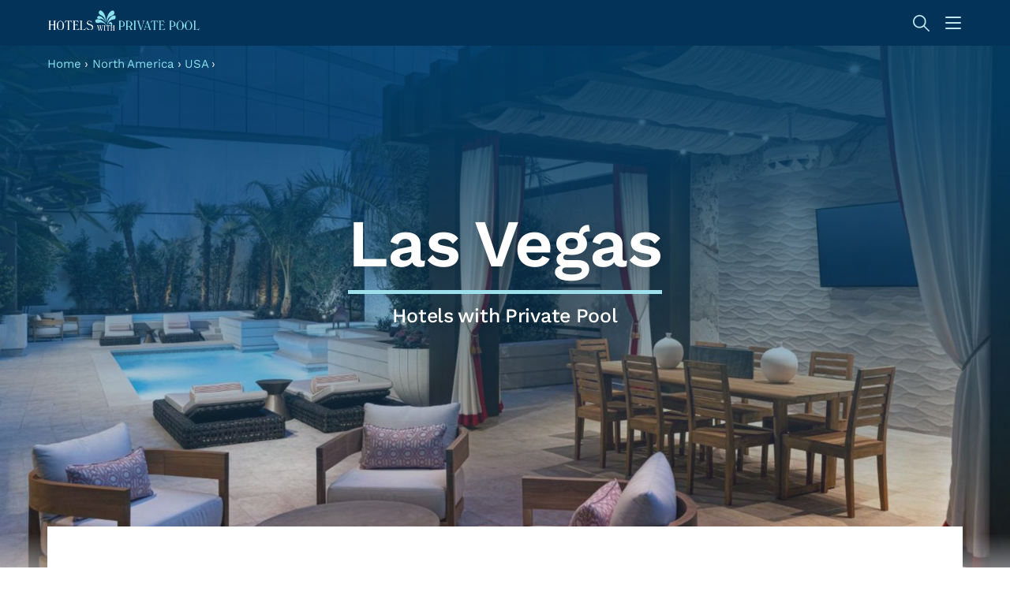

--- FILE ---
content_type: text/html; charset=UTF-8
request_url: https://www.hotelswithprivatepool.com/usa/las-vegas
body_size: 20672
content:
<!DOCTYPE html>
<html lang="en">
<head><meta charset="UTF-8">
<meta http-equiv="Content-Type" content="text/html; charset=UTF-8" />
<meta http-equiv="Content-Language" content="en" />
<meta name="robots" content="index,follow" />
<meta name="robots" content="max-image-preview:large">	
<meta name="keywords" content= "Hotels, private, pool, USA, Las Vegas, suites, villas, pools, jacuzzi, hot tub" />
<meta name="description" content="Amazing hotels and resorts with private pools in Las Vegas, USA. Book a luxury suite or villa that has a pool, swim-up pool or hot tub in the room!" />
<meta property="og:title" content="3 Best Hotels with Private Pool in Las Vegas  - Updated 2026!" />
<meta property="og:type" content="article" />
<meta property="article:section" content="Travel">
<meta property="og:image" content="https://www.hotelswithprivatepool.com/Images/las-vegas-usa-hotels-with-private-pool-3.jpg" />
<meta property="og:url" content="https://www.hotelswithprivatepool.com/usa/las-vegas" />
<meta property="og:site_name" content="Hotels with private pool">													 
<meta property="og:description" content="Amazing hotels and resorts with private pools in Las Vegas, USA. Book a luxury suite or villa that has a pool, swim-up pool or hot tub in the room!">
<meta property="article:published_time" content="2017-12-19T00:17:15-05:00">
<meta property="article:modified_time" content="2025-12-02T14:31:33-05:00">																		   
<meta name="google-site-verification" content="DF4X_kDK4PuBWxZ7_kI8wkh_9WqYcyH22uOlF1qLKqg" />
<title>Top 3 Best Hotels with Private Pool in Las Vegas  - Updated 2026!</title>
<link rel="preload" as="image" href="https://www.hotelswithprivatepool.com/Images/las-vegas-usa-hotels-with-private-pool-3.jpg">
<link rel="canonical" href="https://www.hotelswithprivatepool.com/usa/las-vegas" />
<meta name="viewport" content="width=device-width, initial-scale=1.0, maximum-scale=5.0" />
<meta http-equiv="X-UA-Compatible" content="IE=edge" />
<link rel="stylesheet" href="https://www.hotelswithprivatepool.com/styles.css?v=1813">
<link rel="stylesheet" href="https://www.hotelswithprivatepool.com/1140.css?v=1813">
<link rel="stylesheet" href="https://www.hotelswithprivatepool.com/kalender.css?v=1813">
<link rel="preload" href="https://www.hotelswithprivatepool.com/Fonts/WorkSans-SemiBold.woff2" as="font" type="font/woff2" crossorigin>
<link rel="preconnect" href="https://cdnjs.cloudflare.com">
<link rel="preconnect" href="https://www.googletagmanager.com">
<link rel="preconnect" href="https://www.google-analytics.com"> 
<link rel="apple-touch-icon" sizes="180x180" href="https://www.hotelswithprivatepool.com/Grafik/apple-touch-icon-2.png">
<link rel="icon" type="image/png" sizes="32x32" href="https://www.hotelswithprivatepool.com/Grafik/favicon-32x32-2.png">
<link rel="shortcut icon" href="https://www.hotelswithprivatepool.com/Grafik/favicon-32x32-2.png" />
<link rel="icon" type="image/png" sizes="16x16" href="https://www.hotelswithprivatepool.com/Grafik/favicon-16x16-2.png">

<!-- Global site tag (gtag.js) - Google Analytics -->
<script async src="https://www.googletagmanager.com/gtag/js?id=UA-66914283-1"></script>
<script>
  window.dataLayer = window.dataLayer || [];
  function gtag(){dataLayer.push(arguments);}
  gtag('js', new Date());

  gtag('config', 'UA-66914283-1');
</script>
</head>
<body>
													 
<div id="ValutaFonster">
<div id="ValutaFonsterHeader">Select currency <span class="Close Stang"></span></div>
<div id="ValutaFonsterInnehall">

<div class="ValutaPopularaRubrik">Popular currencies:</div>

<div id="ValutaPopularHallare">
<a href="?cur=EUR&checkin=&checkout=&sort=" rel="nofollow" class="PopularValutaKnapp DatumLankValuta"><div class="ValutaListaKortnamn"><span class="InputRuta "></span> EUR</div><div class="ValutaListaNamn">€</div></a>

<a href="?cur=USD&checkin=&checkout=&sort=" rel="nofollow" class="PopularValutaKnapp DatumLankValuta"><div class="ValutaListaKortnamn"><span class="InputRuta InputRutaAktiv"></span> USD</div><div class="ValutaListaNamn">$</div></a>

<a href="?cur=GBP&checkin=&checkout=&sort=" rel="nofollow" class="PopularValutaKnapp DatumLankValuta"><div class="ValutaListaKortnamn"><span class="InputRuta "></span> GBP</div><div class="ValutaListaNamn">£</div></a>
</div>


 <div class="ValutaListaRad"><a href="?cur=AED&checkin=&checkout=&sort=" rel="nofollow" class="Gralank DatumLankValuta"><div class="ValutaListaKortnamn"><span class="InputRuta "></span> AED</div><div class="ValutaListaNamn">United Arab Emirates, Dirhams</div></a></div>                         						
 <div class="ValutaListaRad"><a href="?cur=ARS&checkin=&checkout=&sort=" rel="nofollow" class="Gralank DatumLankValuta"><div class="ValutaListaKortnamn"><span class="InputRuta "></span> ARS</div><div class="ValutaListaNamn">Argentine Peso</div></a></div>                         						
 <div class="ValutaListaRad"><a href="?cur=AUD&checkin=&checkout=&sort=" rel="nofollow" class="Gralank DatumLankValuta"><div class="ValutaListaKortnamn"><span class="InputRuta "></span> AUD</div><div class="ValutaListaNamn">Australian Dollars</div></a></div>                         						
 <div class="ValutaListaRad"><a href="?cur=BGN&checkin=&checkout=&sort=" rel="nofollow" class="Gralank DatumLankValuta"><div class="ValutaListaKortnamn"><span class="InputRuta "></span> BGN</div><div class="ValutaListaNamn">Bulgarian Lev</div></a></div>                         						
 <div class="ValutaListaRad"><a href="?cur=BHD&checkin=&checkout=&sort=" rel="nofollow" class="Gralank DatumLankValuta"><div class="ValutaListaKortnamn"><span class="InputRuta "></span> BHD</div><div class="ValutaListaNamn">Bahrain, Dinars</div></a></div>                         						
 <div class="ValutaListaRad"><a href="?cur=BOB&checkin=&checkout=&sort=" rel="nofollow" class="Gralank DatumLankValuta"><div class="ValutaListaKortnamn"><span class="InputRuta "></span> BOB</div><div class="ValutaListaNamn">Bolivia, Bolivianos</div></a></div>                         						
 <div class="ValutaListaRad"><a href="?cur=BRL&checkin=&checkout=&sort=" rel="nofollow" class="Gralank DatumLankValuta"><div class="ValutaListaKortnamn"><span class="InputRuta "></span> BRL</div><div class="ValutaListaNamn">Brazilian Real</div></a></div>                         						
 <div class="ValutaListaRad"><a href="?cur=CAD&checkin=&checkout=&sort=" rel="nofollow" class="Gralank DatumLankValuta"><div class="ValutaListaKortnamn"><span class="InputRuta "></span> CAD</div><div class="ValutaListaNamn">Canadian Dollars</div></a></div>                         						
 <div class="ValutaListaRad"><a href="?cur=CHF&checkin=&checkout=&sort=" rel="nofollow" class="Gralank DatumLankValuta"><div class="ValutaListaKortnamn"><span class="InputRuta "></span> CHF</div><div class="ValutaListaNamn">Swiss Francs</div></a></div>                         						
 <div class="ValutaListaRad"><a href="?cur=CLP&checkin=&checkout=&sort=" rel="nofollow" class="Gralank DatumLankValuta"><div class="ValutaListaKortnamn"><span class="InputRuta "></span> CLP</div><div class="ValutaListaNamn">Chile, Pesos</div></a></div>                         						
 <div class="ValutaListaRad"><a href="?cur=CNY&checkin=&checkout=&sort=" rel="nofollow" class="Gralank DatumLankValuta"><div class="ValutaListaKortnamn"><span class="InputRuta "></span> CNY</div><div class="ValutaListaNamn">China, Yuan Renminbi</div></a></div>                         						
 <div class="ValutaListaRad"><a href="?cur=COP&checkin=&checkout=&sort=" rel="nofollow" class="Gralank DatumLankValuta"><div class="ValutaListaKortnamn"><span class="InputRuta "></span> COP</div><div class="ValutaListaNamn">Colombia, Pesos</div></a></div>                         						
 <div class="ValutaListaRad"><a href="?cur=CRC&checkin=&checkout=&sort=" rel="nofollow" class="Gralank DatumLankValuta"><div class="ValutaListaKortnamn"><span class="InputRuta "></span> CRC</div><div class="ValutaListaNamn">Costa Rica, Colones</div></a></div>                         						
 <div class="ValutaListaRad"><a href="?cur=CZK&checkin=&checkout=&sort=" rel="nofollow" class="Gralank DatumLankValuta"><div class="ValutaListaKortnamn"><span class="InputRuta "></span> CZK</div><div class="ValutaListaNamn">Czech Republic, Koruny</div></a></div>                         						
 <div class="ValutaListaRad"><a href="?cur=DKK&checkin=&checkout=&sort=" rel="nofollow" class="Gralank DatumLankValuta"><div class="ValutaListaKortnamn"><span class="InputRuta "></span> DKK</div><div class="ValutaListaNamn">Danish Kroner</div></a></div>                         						
 <div class="ValutaListaRad"><a href="?cur=EGP&checkin=&checkout=&sort=" rel="nofollow" class="Gralank DatumLankValuta"><div class="ValutaListaKortnamn"><span class="InputRuta "></span> EGP</div><div class="ValutaListaNamn">Egypt, Pounds</div></a></div>                         						
 <div class="ValutaListaRad"><a href="?cur=EUR&checkin=&checkout=&sort=" rel="nofollow" class="Gralank DatumLankValuta"><div class="ValutaListaKortnamn"><span class="InputRuta "></span> EUR</div><div class="ValutaListaNamn">Euro</div></a></div>                         						
 <div class="ValutaListaRad"><a href="?cur=GBP&checkin=&checkout=&sort=" rel="nofollow" class="Gralank DatumLankValuta"><div class="ValutaListaKortnamn"><span class="InputRuta "></span> GBP</div><div class="ValutaListaNamn">British Pounds</div></a></div>                         						
 <div class="ValutaListaRad"><a href="?cur=HKD&checkin=&checkout=&sort=" rel="nofollow" class="Gralank DatumLankValuta"><div class="ValutaListaKortnamn"><span class="InputRuta "></span> HKD</div><div class="ValutaListaNamn">Hong Kong Dollars</div></a></div>                         						
 <div class="ValutaListaRad"><a href="?cur=HRK&checkin=&checkout=&sort=" rel="nofollow" class="Gralank DatumLankValuta"><div class="ValutaListaKortnamn"><span class="InputRuta "></span> HRK</div><div class="ValutaListaNamn">Croatia, Kuna</div></a></div>                         						
 <div class="ValutaListaRad"><a href="?cur=HUF&checkin=&checkout=&sort=" rel="nofollow" class="Gralank DatumLankValuta"><div class="ValutaListaKortnamn"><span class="InputRuta "></span> HUF</div><div class="ValutaListaNamn">Hungary, Forint</div></a></div>                         						
 <div class="ValutaListaRad"><a href="?cur=IDR&checkin=&checkout=&sort=" rel="nofollow" class="Gralank DatumLankValuta"><div class="ValutaListaKortnamn"><span class="InputRuta "></span> IDR</div><div class="ValutaListaNamn">Indonesia, Rupiahs</div></a></div>                         						
 <div class="ValutaListaRad"><a href="?cur=ILS&checkin=&checkout=&sort=" rel="nofollow" class="Gralank DatumLankValuta"><div class="ValutaListaKortnamn"><span class="InputRuta "></span> ILS</div><div class="ValutaListaNamn">Israeli New Shekels</div></a></div>                         						
 <div class="ValutaListaRad"><a href="?cur=INR&checkin=&checkout=&sort=" rel="nofollow" class="Gralank DatumLankValuta"><div class="ValutaListaKortnamn"><span class="InputRuta "></span> INR</div><div class="ValutaListaNamn">India, Rupees</div></a></div>                         						
 <div class="ValutaListaRad"><a href="?cur=ISK&checkin=&checkout=&sort=" rel="nofollow" class="Gralank DatumLankValuta"><div class="ValutaListaKortnamn"><span class="InputRuta "></span> ISK</div><div class="ValutaListaNamn">Iceland, Kronur</div></a></div>                         						
 <div class="ValutaListaRad"><a href="?cur=JOD&checkin=&checkout=&sort=" rel="nofollow" class="Gralank DatumLankValuta"><div class="ValutaListaKortnamn"><span class="InputRuta "></span> JOD</div><div class="ValutaListaNamn">Jordan, Dinars</div></a></div>                         						
 <div class="ValutaListaRad"><a href="?cur=JPY&checkin=&checkout=&sort=" rel="nofollow" class="Gralank DatumLankValuta"><div class="ValutaListaKortnamn"><span class="InputRuta "></span> JPY</div><div class="ValutaListaNamn">Japanese Yen</div></a></div>                         						
 <div class="ValutaListaRad"><a href="?cur=KHR&checkin=&checkout=&sort=" rel="nofollow" class="Gralank DatumLankValuta"><div class="ValutaListaKortnamn"><span class="InputRuta "></span> KHR</div><div class="ValutaListaNamn">Cambodia, Riels</div></a></div>                         						
 <div class="ValutaListaRad"><a href="?cur=KRW&checkin=&checkout=&sort=" rel="nofollow" class="Gralank DatumLankValuta"><div class="ValutaListaKortnamn"><span class="InputRuta "></span> KRW</div><div class="ValutaListaNamn">Korea (South), Won</div></a></div>                         						
 <div class="ValutaListaRad"><a href="?cur=KWD&checkin=&checkout=&sort=" rel="nofollow" class="Gralank DatumLankValuta"><div class="ValutaListaKortnamn"><span class="InputRuta "></span> KWD</div><div class="ValutaListaNamn">Kuwait, Dinars</div></a></div>                         						
 <div class="ValutaListaRad"><a href="?cur=KZT&checkin=&checkout=&sort=" rel="nofollow" class="Gralank DatumLankValuta"><div class="ValutaListaKortnamn"><span class="InputRuta "></span> KZT</div><div class="ValutaListaNamn">Kazakhstan, Tenge</div></a></div>                         						
 <div class="ValutaListaRad"><a href="?cur=LBP&checkin=&checkout=&sort=" rel="nofollow" class="Gralank DatumLankValuta"><div class="ValutaListaKortnamn"><span class="InputRuta "></span> LBP</div><div class="ValutaListaNamn">Lebanon, Pounds</div></a></div>                         						
 <div class="ValutaListaRad"><a href="?cur=LKR&checkin=&checkout=&sort=" rel="nofollow" class="Gralank DatumLankValuta"><div class="ValutaListaKortnamn"><span class="InputRuta "></span> LKR</div><div class="ValutaListaNamn">Sri Lanka, Rupees</div></a></div>                         						
 <div class="ValutaListaRad"><a href="?cur=MAD&checkin=&checkout=&sort=" rel="nofollow" class="Gralank DatumLankValuta"><div class="ValutaListaKortnamn"><span class="InputRuta "></span> MAD</div><div class="ValutaListaNamn">Morocco, Dirhams</div></a></div>                         						
 <div class="ValutaListaRad"><a href="?cur=MXN&checkin=&checkout=&sort=" rel="nofollow" class="Gralank DatumLankValuta"><div class="ValutaListaKortnamn"><span class="InputRuta "></span> MXN</div><div class="ValutaListaNamn">Mexico, Pesos</div></a></div>                         						
 <div class="ValutaListaRad"><a href="?cur=MYR&checkin=&checkout=&sort=" rel="nofollow" class="Gralank DatumLankValuta"><div class="ValutaListaKortnamn"><span class="InputRuta "></span> MYR</div><div class="ValutaListaNamn">Malaysia, Ringgits</div></a></div>                         						
 <div class="ValutaListaRad"><a href="?cur=NOK&checkin=&checkout=&sort=" rel="nofollow" class="Gralank DatumLankValuta"><div class="ValutaListaKortnamn"><span class="InputRuta "></span> NOK</div><div class="ValutaListaNamn">Norwegian Kroner</div></a></div>                         						
 <div class="ValutaListaRad"><a href="?cur=NZD&checkin=&checkout=&sort=" rel="nofollow" class="Gralank DatumLankValuta"><div class="ValutaListaKortnamn"><span class="InputRuta "></span> NZD</div><div class="ValutaListaNamn">New Zealand Dollars</div></a></div>                         						
 <div class="ValutaListaRad"><a href="?cur=OMR&checkin=&checkout=&sort=" rel="nofollow" class="Gralank DatumLankValuta"><div class="ValutaListaKortnamn"><span class="InputRuta "></span> OMR</div><div class="ValutaListaNamn">Oman, Rials</div></a></div>                         						
 <div class="ValutaListaRad"><a href="?cur=PAB&checkin=&checkout=&sort=" rel="nofollow" class="Gralank DatumLankValuta"><div class="ValutaListaKortnamn"><span class="InputRuta "></span> PAB</div><div class="ValutaListaNamn">Panama, Balboa</div></a></div>                         						
 <div class="ValutaListaRad"><a href="?cur=PEN&checkin=&checkout=&sort=" rel="nofollow" class="Gralank DatumLankValuta"><div class="ValutaListaKortnamn"><span class="InputRuta "></span> PEN</div><div class="ValutaListaNamn">Peru, Nuevos Soles</div></a></div>                         						
 <div class="ValutaListaRad"><a href="?cur=PHP&checkin=&checkout=&sort=" rel="nofollow" class="Gralank DatumLankValuta"><div class="ValutaListaKortnamn"><span class="InputRuta "></span> PHP</div><div class="ValutaListaNamn">Philippines, Pesos</div></a></div>                         						
 <div class="ValutaListaRad"><a href="?cur=PKR&checkin=&checkout=&sort=" rel="nofollow" class="Gralank DatumLankValuta"><div class="ValutaListaKortnamn"><span class="InputRuta "></span> PKR</div><div class="ValutaListaNamn">Pakistan, Rupees</div></a></div>                         						
 <div class="ValutaListaRad"><a href="?cur=PLN&checkin=&checkout=&sort=" rel="nofollow" class="Gralank DatumLankValuta"><div class="ValutaListaKortnamn"><span class="InputRuta "></span> PLN</div><div class="ValutaListaNamn">Poland, Zlotych</div></a></div>                         						
 <div class="ValutaListaRad"><a href="?cur=PYG&checkin=&checkout=&sort=" rel="nofollow" class="Gralank DatumLankValuta"><div class="ValutaListaKortnamn"><span class="InputRuta "></span> PYG</div><div class="ValutaListaNamn">Paraguay, Guarani</div></a></div>                         						
 <div class="ValutaListaRad"><a href="?cur=QAR&checkin=&checkout=&sort=" rel="nofollow" class="Gralank DatumLankValuta"><div class="ValutaListaKortnamn"><span class="InputRuta "></span> QAR</div><div class="ValutaListaNamn">Qatar, Rials</div></a></div>                         						
 <div class="ValutaListaRad"><a href="?cur=RON&checkin=&checkout=&sort=" rel="nofollow" class="Gralank DatumLankValuta"><div class="ValutaListaKortnamn"><span class="InputRuta "></span> RON</div><div class="ValutaListaNamn">Romanian New Lei</div></a></div>                         						
 <div class="ValutaListaRad"><a href="?cur=RUB&checkin=&checkout=&sort=" rel="nofollow" class="Gralank DatumLankValuta"><div class="ValutaListaKortnamn"><span class="InputRuta "></span> RUB</div><div class="ValutaListaNamn">Russia, Rubles</div></a></div>                         						
 <div class="ValutaListaRad"><a href="?cur=SAR&checkin=&checkout=&sort=" rel="nofollow" class="Gralank DatumLankValuta"><div class="ValutaListaKortnamn"><span class="InputRuta "></span> SAR</div><div class="ValutaListaNamn">Saudi Arabia, Riyals</div></a></div>                         						
 <div class="ValutaListaRad"><a href="?cur=SEK&checkin=&checkout=&sort=" rel="nofollow" class="Gralank DatumLankValuta"><div class="ValutaListaKortnamn"><span class="InputRuta "></span> SEK</div><div class="ValutaListaNamn">Swedish Krona</div></a></div>                         						
 <div class="ValutaListaRad"><a href="?cur=SGD&checkin=&checkout=&sort=" rel="nofollow" class="Gralank DatumLankValuta"><div class="ValutaListaKortnamn"><span class="InputRuta "></span> SGD</div><div class="ValutaListaNamn">Singapore Dollars</div></a></div>                         						
 <div class="ValutaListaRad"><a href="?cur=THB&checkin=&checkout=&sort=" rel="nofollow" class="Gralank DatumLankValuta"><div class="ValutaListaKortnamn"><span class="InputRuta "></span> THB</div><div class="ValutaListaNamn">Thailand, Baht</div></a></div>                         						
 <div class="ValutaListaRad"><a href="?cur=TND&checkin=&checkout=&sort=" rel="nofollow" class="Gralank DatumLankValuta"><div class="ValutaListaKortnamn"><span class="InputRuta "></span> TND</div><div class="ValutaListaNamn">Tunisia, Dinars</div></a></div>                         						
 <div class="ValutaListaRad"><a href="?cur=TRY&checkin=&checkout=&sort=" rel="nofollow" class="Gralank DatumLankValuta"><div class="ValutaListaKortnamn"><span class="InputRuta "></span> TRY</div><div class="ValutaListaNamn">Turkish New Lira</div></a></div>                         						
 <div class="ValutaListaRad"><a href="?cur=TWD&checkin=&checkout=&sort=" rel="nofollow" class="Gralank DatumLankValuta"><div class="ValutaListaKortnamn"><span class="InputRuta "></span> TWD</div><div class="ValutaListaNamn">Taiwan Dollars</div></a></div>                         						
 <div class="ValutaListaRad"><a href="?cur=UAH&checkin=&checkout=&sort=" rel="nofollow" class="Gralank DatumLankValuta"><div class="ValutaListaKortnamn"><span class="InputRuta "></span> UAH</div><div class="ValutaListaNamn">Ukraine, Hryvnia</div></a></div>                         						
 <div class="ValutaListaRad"><a href="?cur=USD&checkin=&checkout=&sort=" rel="nofollow" class="Gralank DatumLankValuta"><div class="ValutaListaKortnamn"><span class="InputRuta InputRutaAktiv"></span> USD</div><div class="ValutaListaNamn">US Dollar</div></a></div>                         						
 <div class="ValutaListaRad"><a href="?cur=UYU&checkin=&checkout=&sort=" rel="nofollow" class="Gralank DatumLankValuta"><div class="ValutaListaKortnamn"><span class="InputRuta "></span> UYU</div><div class="ValutaListaNamn">Uruguayan Peso</div></a></div>                         						
 <div class="ValutaListaRad"><a href="?cur=VND&checkin=&checkout=&sort=" rel="nofollow" class="Gralank DatumLankValuta"><div class="ValutaListaKortnamn"><span class="InputRuta "></span> VND</div><div class="ValutaListaNamn">Viet Nam, Dong</div></a></div>                         						
 <div class="ValutaListaRad"><a href="?cur=ZAR&checkin=&checkout=&sort=" rel="nofollow" class="Gralank DatumLankValuta"><div class="ValutaListaKortnamn"><span class="InputRuta "></span> ZAR</div><div class="ValutaListaNamn">South African Rand</div></a></div>                         						
</div>
</div>
<!-- Start navigation -->
<div id="Nav">
  <div class="Marginal">
<div id="Logga"><a href="https://www.hotelswithprivatepool.com/"><img src="https://www.hotelswithprivatepool.com/Grafik/LogoHWPP4.png" border="0" alt="Hotels with private pool" width="200" height="45" /></a></div>
<div id="MobilIkon"><div id="nav-iconNer"><span></span><span></span><span></span></div></div>
<div id="SoktextHallareUndersida">
 <div class="content">
 <div id="CloseSearch" class="Stang"></div>
<input name="Soktext" id="searchid" type="text" class="FormularEnRad FormularEnRadUndersida Sokfalt" autocomplete="off" autocorrect="off" spellcheck="false" aria-label="Search destinations for all hotels with private pools" />
<div id="result" class="resultUndersida"></div></div>
</div>
 
   
    <div id="Lander" style="display:none">
      <div class="MenyInneHallare">
        <div id="LanderMarginal">
          <!-- Kolumn 1 -->
          <div class="Bredd33">
            <div class="InnehallMarginalHoger">
              <ul class="MenyVarldsdel">
                <div class="MenyVarldsdelRubrik"><a href="https://www.hotelswithprivatepool.com/africa" class="Gralank">Africa</a></div>
                                <li><a href="https://www.hotelswithprivatepool.com/egypt" >Egypt</a></li>
                                <li><a href="https://www.hotelswithprivatepool.com/kenya" >Kenya</a></li>
                                <li><a href="https://www.hotelswithprivatepool.com/mauritius" >Mauritius</a></li>
                                <li><a href="https://www.hotelswithprivatepool.com/morocco" >Morocco</a></li>
                                <li><a href="https://www.hotelswithprivatepool.com/mozambique" >Mozambique</a></li>
                                <li><a href="https://www.hotelswithprivatepool.com/seychelles" >Seychelles</a></li>
                                <li><a href="https://www.hotelswithprivatepool.com/south-africa" >South Africa</a></li>
                                <li><a href="https://www.hotelswithprivatepool.com/tanzania" >Tanzania</a></li>
                                <li><a href="https://www.hotelswithprivatepool.com/tunisia" >Tunisia</a></li>
                              </ul>
              <ul class="MenyVarldsdel">
                <div class="MenyVarldsdelRubrik"><a href="https://www.hotelswithprivatepool.com/asia" class="Gralank">Asia</a></div>
                                <li><a href="https://www.hotelswithprivatepool.com/cambodia" >Cambodia</a></li>
                                <li><a href="https://www.hotelswithprivatepool.com/china" >China</a></li>
                                <li><a href="https://www.hotelswithprivatepool.com/india" >India</a></li>
                                <li><a href="https://www.hotelswithprivatepool.com/indonesia" >Indonesia</a></li>
                                <li><a href="https://www.hotelswithprivatepool.com/japan" >Japan</a></li>
                                <li><a href="https://www.hotelswithprivatepool.com/laos" >Laos</a></li>
                                <li><a href="https://www.hotelswithprivatepool.com/malaysia" >Malaysia</a></li>
                                <li><a href="https://www.hotelswithprivatepool.com/maldives" >Maldives</a></li>
                                <li><a href="https://www.hotelswithprivatepool.com/philippines" >Philippines</a></li>
                                <li><a href="https://www.hotelswithprivatepool.com/singapore" >Singapore</a></li>
                                <li><a href="https://www.hotelswithprivatepool.com/south-korea" >South Korea</a></li>
                                <li><a href="https://www.hotelswithprivatepool.com/sri-lanka" >Sri Lanka</a></li>
                                <li><a href="https://www.hotelswithprivatepool.com/thailand" >Thailand</a></li>
                                <li><a href="https://www.hotelswithprivatepool.com/vietnam" >Vietnam</a></li>
                              </ul>
              <ul class="MenyVarldsdel">
                <div class="MenyVarldsdelRubrik"><a href="https://www.hotelswithprivatepool.com/caribbean" class="Gralank">Caribbean</a></div>
                                <li><a href="https://www.hotelswithprivatepool.com/anguilla" >Anguilla</a></li>
                                <li><a href="https://www.hotelswithprivatepool.com/antigua-barbuda" >Antigua & Barbuda</a></li>
                                <li><a href="https://www.hotelswithprivatepool.com/aruba" >Aruba</a></li>
                                <li><a href="https://www.hotelswithprivatepool.com/bahamas" >Bahamas</a></li>
                                <li><a href="https://www.hotelswithprivatepool.com/barbados" >Barbados</a></li>
                                <li><a href="https://www.hotelswithprivatepool.com/british-virgin-islands" >British Virgin Islands</a></li>
                                <li><a href="https://www.hotelswithprivatepool.com/curacao" >Curaçao</a></li>
                                <li><a href="https://www.hotelswithprivatepool.com/dominica" >Dominica</a></li>
                                <li><a href="https://www.hotelswithprivatepool.com/dominican-republic" >Dominican Republic</a></li>
                                <li><a href="https://www.hotelswithprivatepool.com/grenada" >Grenada</a></li>
                                <li><a href="https://www.hotelswithprivatepool.com/guadeloupe" >Guadeloupe</a></li>
                                <li><a href="https://www.hotelswithprivatepool.com/jamaica" >Jamaica</a></li>
                                <li><a href="https://www.hotelswithprivatepool.com/martinique" >Martinique</a></li>
                                <li><a href="https://www.hotelswithprivatepool.com/puerto-rico" >Puerto Rico</a></li>
                                <li><a href="https://www.hotelswithprivatepool.com/saint-barth" >Saint Barth</a></li>
                                <li><a href="https://www.hotelswithprivatepool.com/saint-kitts-and-nevis" >Saint Kitts and Nevis</a></li>
                                <li><a href="https://www.hotelswithprivatepool.com/saint-lucia" >Saint Lucia</a></li>
                                <li><a href="https://www.hotelswithprivatepool.com/saint-maarten" >Saint Maarten</a></li>
                                <li><a href="https://www.hotelswithprivatepool.com/saint-martin" >Saint Martin</a></li>
                                <li><a href="https://www.hotelswithprivatepool.com/saint-vincent-grenadines" >Saint Vincent & Grenadines</a></li>
                                <li><a href="https://www.hotelswithprivatepool.com/turks-caicos" >Turks & Caicos</a></li>
                              </ul>
            </div>
          </div>
          <!-- Slut kolumn 1 -->
          <!-- Kolumn 2 -->
          <div class="Bredd33">
            <div class="InnehallMarginalHoger">
              <ul class="MenyVarldsdel">
                <div class="MenyVarldsdelRubrik"><a href="https://www.hotelswithprivatepool.com/europe" class="Gralank">Europe</a></div>
                                <li><a href="https://www.hotelswithprivatepool.com/albania" >Albania</a></li>
                                <li><a href="https://www.hotelswithprivatepool.com/austria" >Austria</a></li>
                                <li><a href="https://www.hotelswithprivatepool.com/bulgaria" >Bulgaria</a></li>
                                <li><a href="https://www.hotelswithprivatepool.com/croatia" >Croatia</a></li>
                                <li><a href="https://www.hotelswithprivatepool.com/cyprus" >Cyprus</a></li>
                                <li><a href="https://www.hotelswithprivatepool.com/france" >France</a></li>
                                <li><a href="https://www.hotelswithprivatepool.com/greece" >Greece</a></li>
                                <li><a href="https://www.hotelswithprivatepool.com/italy" >Italy</a></li>
                                <li><a href="https://www.hotelswithprivatepool.com/malta" >Malta</a></li>
                                <li><a href="https://www.hotelswithprivatepool.com/montenegro" >Montenegro</a></li>
                                <li><a href="https://www.hotelswithprivatepool.com/portugal" >Portugal</a></li>
                                <li><a href="https://www.hotelswithprivatepool.com/spain" >Spain</a></li>
                                <li><a href="https://www.hotelswithprivatepool.com/switzerland" >Switzerland</a></li>
                                <li><a href="https://www.hotelswithprivatepool.com/united-kingdom" >United Kingdom</a></li>
                              </ul>
              <ul class="MenyVarldsdel">
                <div class="MenyVarldsdelRubrik"><a href="https://www.hotelswithprivatepool.com/middle-east" class="Gralank">Middle East</a></div>
                                <li><a href="https://www.hotelswithprivatepool.com/bahrain" >Bahrain</a></li>
                                <li><a href="https://www.hotelswithprivatepool.com/israel" >Israel</a></li>
                                <li><a href="https://www.hotelswithprivatepool.com/jordan" >Jordan</a></li>
                                <li><a href="https://www.hotelswithprivatepool.com/lebanon" >Lebanon</a></li>
                                <li><a href="https://www.hotelswithprivatepool.com/oman" >Oman</a></li>
                                <li><a href="https://www.hotelswithprivatepool.com/qatar" >Qatar</a></li>
                                <li><a href="https://www.hotelswithprivatepool.com/saudi-arabia" >Saudi Arabia</a></li>
                                <li><a href="https://www.hotelswithprivatepool.com/turkey" >Turkey</a></li>
                                <li><a href="https://www.hotelswithprivatepool.com/united-arab-emirates" >United Arab Emirates</a></li>
                              </ul>
              <ul class="MenyVarldsdel">
                <div class="MenyVarldsdelRubrik"><a href="https://www.hotelswithprivatepool.com/north-central-america" class="Gralank">North America</a></div>
                                <li><a href="https://www.hotelswithprivatepool.com/belize" >Belize</a></li>
                                <li><a href="https://www.hotelswithprivatepool.com/canada" >Canada</a></li>
                                <li><a href="https://www.hotelswithprivatepool.com/costa-rica" >Costa Rica</a></li>
                                <li><a href="https://www.hotelswithprivatepool.com/honduras" >Honduras</a></li>
                                <li><a href="https://www.hotelswithprivatepool.com/mexico" >Mexico</a></li>
                                <li><a href="https://www.hotelswithprivatepool.com/nicaragua" >Nicaragua</a></li>
                                <li><a href="https://www.hotelswithprivatepool.com/panama" >Panama</a></li>
                                <li><a href="https://www.hotelswithprivatepool.com/usa" >USA</a></li>
                              </ul>
            </div>
          </div>
          <!-- Slut kolumn 2 -->
          <!-- Kolumn 3 -->
          <div class="Bredd33">
            <div class="InnehallMarginalHoger">
              <ul class="MenyVarldsdel">
                <div class="MenyVarldsdelRubrik"><a href="https://www.hotelswithprivatepool.com/pacific" class="Gralank">Pacific</a></div>
                                <li><a href="https://www.hotelswithprivatepool.com/australia" >Australia</a></li>
                                <li><a href="https://www.hotelswithprivatepool.com/cook-islands" >Cook Islands</a></li>
                                <li><a href="https://www.hotelswithprivatepool.com/fiji" >Fiji</a></li>
                                <li><a href="https://www.hotelswithprivatepool.com/french-polynesia" >French Polynesia</a></li>
                                <li><a href="https://www.hotelswithprivatepool.com/new-zealand" >New Zealand</a></li>
                                <li><a href="https://www.hotelswithprivatepool.com/samoa" >Samoa</a></li>
                                <li><a href="https://www.hotelswithprivatepool.com/vanuatu" >Vanuatu</a></li>
                              </ul>
              <ul class="MenyVarldsdel">
                <div class="MenyVarldsdelRubrik"><a href="https://www.hotelswithprivatepool.com/south-america" class="Gralank">South America</a></div>
                                <li><a href="https://www.hotelswithprivatepool.com/argentina" >Argentina</a></li>
                                <li><a href="https://www.hotelswithprivatepool.com/brazil" >Brazil</a></li>
                                <li><a href="https://www.hotelswithprivatepool.com/colombia" >Colombia</a></li>
                                <li><a href="https://www.hotelswithprivatepool.com/peru" >Peru</a></li>
                                <li><a href="https://www.hotelswithprivatepool.com/uruguay" >Uruguay</a></li>
                              </ul>
            </div>
          </div>
          <!-- Slut kolumn 3 -->
        </div>
      </div>
    </div>
  </div>
  <!-- Slut navigation -->

</div>












<div id="DestinationSidhuvudBild" style="background-image:url(https://www.hotelswithprivatepool.com/Images/las-vegas-usa-hotels-with-private-pool-3.jpg)">




<div id="DestinationSidhuvud">


<!-- Start breadcrumbs -->
<div id="SidhuvudUndersida">
<div class="Marginal">
<div class="Bredd100">
<div id="Brodsmulor">

<a href="https://www.hotelswithprivatepool.com/">Home</a> › <a href="https://www.hotelswithprivatepool.com/north-central-america" class="DatumLank">North America</a> › <a href="https://www.hotelswithprivatepool.com/usa" class="DatumLank">USA</a> ›  </div>
</div>
</div>
</div>
<!-- Slut sidhuvud -->


 <div class="Marginal">
     
       
       
    
    
    
     <div style="width:100%; float:left; text-align:center">
<div id="IntroRuta">


<div id="DestinationSidhuvudRubrik"><h1><b>Las Vegas</b> <p>Hotels with Private Pool</p></h1>
</div>

</div>
</div>
    
    
    
        
        </div>
   
    </div>

    
    
</div>










<div id="UndersidaHallare" class="Bredd100">


<div class="Marginal">






<div id="IntroHeaderHallare">



<div class="Bredd100 TextCentrera">
<div class="InnehalldelCentrera">



<h2>Top 3 Best Hotels with Private Pools in Las Vegas</h2>

  
<div id="DatumUppdaterad">January 2026</div>





</div>
</div>


      

</div>
         
      
      
      
  </div>









<div class="Marginal MarginalBort">

<div id="DatumSokHallare">
<div id="DatumSokHallareInne">

<form id="DatumSok" action="" method="get" target="_self">
<input name="checkin" id="checkin" type="hidden" value="" />
<input name="checkout" id="checkout" type="hidden" value="" />
</form>

<div class="IncheckningInputHallare">
<div class="IncheckningInput IncheckningTitel"><span class='IncheckningLabel'>Check-in</span></div>
</div>

<div class="IncheckningInputHallare">
<div class="IncheckningInput UtcheckningTitel"><span class='IncheckningLabel'>Check-out</span></div> 
</div><input type="button" id="DatumSokKnapp" value="See prices" />


<div id="KalenderHallare">
<div id="VitPil"></div>
    <div class="paddles">
    <button class="left-paddle paddle hidden"></button>
    <button class="right-paddle paddle"></button>
  </div>
  <div class="menu-wrapper">
    <div class="ValjSokPopupMarginal22">
      <div class="KalenderMobilHallare">
        <ul class="menu">
     
            <li class="item"><div class="SokKalender"><div class="SokKalenderManad">January 2026</div> <div class="SokKalenderVeckodagHallare"><div class="SokKalenderVeckodag"><strong>Su</strong></div><div class="SokKalenderVeckodag">Mo</div><div class="SokKalenderVeckodag">Tu</div><div class="SokKalenderVeckodag">We</div><div class="SokKalenderVeckodag">Th</div><div class="SokKalenderVeckodag">Fr</div><div class="SokKalenderVeckodag"><strong>Sa</strong></div></div><div class="DatumUtanfor">&nbsp;</div><div class="DatumUtanfor">&nbsp;</div><div class="DatumUtanfor">&nbsp;</div><div class="DatumUtanfor">&nbsp;</div><div class="DatumUtanfor">1 </div><div class="DatumUtanfor">2 </div><div class="DatumUtanfor">3 </div><div class="DatumUtanfor">4 </div><div class="DatumUtanfor">5 </div><div class="DatumUtanfor">6 </div><div class="DatumUtanfor">7 </div><div class="DatumUtanfor">8 </div><div class="DatumUtanfor">9 </div><div class="DatumUtanfor">10 </div><div class="DatumUtanfor">11 </div><div class="DatumUtanfor">12 </div><div class="DatumUtanfor">13 </div><div class="DatumUtanfor">14 </div><div class="DatumUtanfor">15 </div><div class="DatumUtanfor">16 </div><div class="DatumUtanfor">17 </div><div class="DatumUtanfor">18 </div><div class="DatumUtanfor"><div id="Datum20260119" data-datum="20260119" data-titel="19 Jan 2026" class="DatumInne Idag ">19</div></div><div class="DatumUtanfor"><div id="Datum20260120" data-datum="20260120" data-titel="20 Jan 2026" class="DatumInne ">20</div></div><div class="DatumUtanfor"><div id="Datum20260121" data-datum="20260121" data-titel="21 Jan 2026" class="DatumInne ">21</div></div><div class="DatumUtanfor"><div id="Datum20260122" data-datum="20260122" data-titel="22 Jan 2026" class="DatumInne ">22</div></div><div class="DatumUtanfor"><div id="Datum20260123" data-datum="20260123" data-titel="23 Jan 2026" class="DatumInne ">23</div></div><div class="DatumUtanfor"><div id="Datum20260124" data-datum="20260124" data-titel="24 Jan 2026" class="DatumInne ">24</div></div><div class="DatumUtanfor"><div id="Datum20260125" data-datum="20260125" data-titel="25 Jan 2026" class="DatumInne ">25</div></div><div class="DatumUtanfor"><div id="Datum20260126" data-datum="20260126" data-titel="26 Jan 2026" class="DatumInne ">26</div></div><div class="DatumUtanfor"><div id="Datum20260127" data-datum="20260127" data-titel="27 Jan 2026" class="DatumInne ">27</div></div><div class="DatumUtanfor"><div id="Datum20260128" data-datum="20260128" data-titel="28 Jan 2026" class="DatumInne ">28</div></div><div class="DatumUtanfor"><div id="Datum20260129" data-datum="20260129" data-titel="29 Jan 2026" class="DatumInne ">29</div></div><div class="DatumUtanfor"><div id="Datum20260130" data-datum="20260130" data-titel="30 Jan 2026" class="DatumInne ">30</div></div><div class="DatumUtanfor"><div id="Datum20260131" data-datum="20260131" data-titel="31 Jan 2026" class="DatumInne ">31</div></div></div></li><li class="item"><div class="SokKalender"><div class="SokKalenderManad">February 2026</div> <div class="SokKalenderVeckodagHallare"><div class="SokKalenderVeckodag"><strong>Su</strong></div><div class="SokKalenderVeckodag">Mo</div><div class="SokKalenderVeckodag">Tu</div><div class="SokKalenderVeckodag">We</div><div class="SokKalenderVeckodag">Th</div><div class="SokKalenderVeckodag">Fr</div><div class="SokKalenderVeckodag"><strong>Sa</strong></div></div><div class="DatumUtanfor"><div id="Datum20260201" data-datum="20260201" data-titel="1 Feb 2026" class="DatumInne ">1</div></div><div class="DatumUtanfor"><div id="Datum20260202" data-datum="20260202" data-titel="2 Feb 2026" class="DatumInne ">2</div></div><div class="DatumUtanfor"><div id="Datum20260203" data-datum="20260203" data-titel="3 Feb 2026" class="DatumInne ">3</div></div><div class="DatumUtanfor"><div id="Datum20260204" data-datum="20260204" data-titel="4 Feb 2026" class="DatumInne ">4</div></div><div class="DatumUtanfor"><div id="Datum20260205" data-datum="20260205" data-titel="5 Feb 2026" class="DatumInne ">5</div></div><div class="DatumUtanfor"><div id="Datum20260206" data-datum="20260206" data-titel="6 Feb 2026" class="DatumInne ">6</div></div><div class="DatumUtanfor"><div id="Datum20260207" data-datum="20260207" data-titel="7 Feb 2026" class="DatumInne ">7</div></div><div class="DatumUtanfor"><div id="Datum20260208" data-datum="20260208" data-titel="8 Feb 2026" class="DatumInne ">8</div></div><div class="DatumUtanfor"><div id="Datum20260209" data-datum="20260209" data-titel="9 Feb 2026" class="DatumInne ">9</div></div><div class="DatumUtanfor"><div id="Datum20260210" data-datum="20260210" data-titel="10 Feb 2026" class="DatumInne ">10</div></div><div class="DatumUtanfor"><div id="Datum20260211" data-datum="20260211" data-titel="11 Feb 2026" class="DatumInne ">11</div></div><div class="DatumUtanfor"><div id="Datum20260212" data-datum="20260212" data-titel="12 Feb 2026" class="DatumInne ">12</div></div><div class="DatumUtanfor"><div id="Datum20260213" data-datum="20260213" data-titel="13 Feb 2026" class="DatumInne ">13</div></div><div class="DatumUtanfor"><div id="Datum20260214" data-datum="20260214" data-titel="14 Feb 2026" class="DatumInne ">14</div></div><div class="DatumUtanfor"><div id="Datum20260215" data-datum="20260215" data-titel="15 Feb 2026" class="DatumInne ">15</div></div><div class="DatumUtanfor"><div id="Datum20260216" data-datum="20260216" data-titel="16 Feb 2026" class="DatumInne ">16</div></div><div class="DatumUtanfor"><div id="Datum20260217" data-datum="20260217" data-titel="17 Feb 2026" class="DatumInne ">17</div></div><div class="DatumUtanfor"><div id="Datum20260218" data-datum="20260218" data-titel="18 Feb 2026" class="DatumInne ">18</div></div><div class="DatumUtanfor"><div id="Datum20260219" data-datum="20260219" data-titel="19 Feb 2026" class="DatumInne ">19</div></div><div class="DatumUtanfor"><div id="Datum20260220" data-datum="20260220" data-titel="20 Feb 2026" class="DatumInne ">20</div></div><div class="DatumUtanfor"><div id="Datum20260221" data-datum="20260221" data-titel="21 Feb 2026" class="DatumInne ">21</div></div><div class="DatumUtanfor"><div id="Datum20260222" data-datum="20260222" data-titel="22 Feb 2026" class="DatumInne ">22</div></div><div class="DatumUtanfor"><div id="Datum20260223" data-datum="20260223" data-titel="23 Feb 2026" class="DatumInne ">23</div></div><div class="DatumUtanfor"><div id="Datum20260224" data-datum="20260224" data-titel="24 Feb 2026" class="DatumInne ">24</div></div><div class="DatumUtanfor"><div id="Datum20260225" data-datum="20260225" data-titel="25 Feb 2026" class="DatumInne ">25</div></div><div class="DatumUtanfor"><div id="Datum20260226" data-datum="20260226" data-titel="26 Feb 2026" class="DatumInne ">26</div></div><div class="DatumUtanfor"><div id="Datum20260227" data-datum="20260227" data-titel="27 Feb 2026" class="DatumInne ">27</div></div><div class="DatumUtanfor"><div id="Datum20260228" data-datum="20260228" data-titel="28 Feb 2026" class="DatumInne ">28</div></div></div></li><li class="item"><div class="SokKalender"><div class="SokKalenderManad">March 2026</div> <div class="SokKalenderVeckodagHallare"><div class="SokKalenderVeckodag"><strong>Su</strong></div><div class="SokKalenderVeckodag">Mo</div><div class="SokKalenderVeckodag">Tu</div><div class="SokKalenderVeckodag">We</div><div class="SokKalenderVeckodag">Th</div><div class="SokKalenderVeckodag">Fr</div><div class="SokKalenderVeckodag"><strong>Sa</strong></div></div><div class="DatumUtanfor"><div id="Datum20260301" data-datum="20260301" data-titel="1 Mar 2026" class="DatumInne ">1</div></div><div class="DatumUtanfor"><div id="Datum20260302" data-datum="20260302" data-titel="2 Mar 2026" class="DatumInne ">2</div></div><div class="DatumUtanfor"><div id="Datum20260303" data-datum="20260303" data-titel="3 Mar 2026" class="DatumInne ">3</div></div><div class="DatumUtanfor"><div id="Datum20260304" data-datum="20260304" data-titel="4 Mar 2026" class="DatumInne ">4</div></div><div class="DatumUtanfor"><div id="Datum20260305" data-datum="20260305" data-titel="5 Mar 2026" class="DatumInne ">5</div></div><div class="DatumUtanfor"><div id="Datum20260306" data-datum="20260306" data-titel="6 Mar 2026" class="DatumInne ">6</div></div><div class="DatumUtanfor"><div id="Datum20260307" data-datum="20260307" data-titel="7 Mar 2026" class="DatumInne ">7</div></div><div class="DatumUtanfor"><div id="Datum20260308" data-datum="20260308" data-titel="8 Mar 2026" class="DatumInne ">8</div></div><div class="DatumUtanfor"><div id="Datum20260309" data-datum="20260309" data-titel="9 Mar 2026" class="DatumInne ">9</div></div><div class="DatumUtanfor"><div id="Datum20260310" data-datum="20260310" data-titel="10 Mar 2026" class="DatumInne ">10</div></div><div class="DatumUtanfor"><div id="Datum20260311" data-datum="20260311" data-titel="11 Mar 2026" class="DatumInne ">11</div></div><div class="DatumUtanfor"><div id="Datum20260312" data-datum="20260312" data-titel="12 Mar 2026" class="DatumInne ">12</div></div><div class="DatumUtanfor"><div id="Datum20260313" data-datum="20260313" data-titel="13 Mar 2026" class="DatumInne ">13</div></div><div class="DatumUtanfor"><div id="Datum20260314" data-datum="20260314" data-titel="14 Mar 2026" class="DatumInne ">14</div></div><div class="DatumUtanfor"><div id="Datum20260315" data-datum="20260315" data-titel="15 Mar 2026" class="DatumInne ">15</div></div><div class="DatumUtanfor"><div id="Datum20260316" data-datum="20260316" data-titel="16 Mar 2026" class="DatumInne ">16</div></div><div class="DatumUtanfor"><div id="Datum20260317" data-datum="20260317" data-titel="17 Mar 2026" class="DatumInne ">17</div></div><div class="DatumUtanfor"><div id="Datum20260318" data-datum="20260318" data-titel="18 Mar 2026" class="DatumInne ">18</div></div><div class="DatumUtanfor"><div id="Datum20260319" data-datum="20260319" data-titel="19 Mar 2026" class="DatumInne ">19</div></div><div class="DatumUtanfor"><div id="Datum20260320" data-datum="20260320" data-titel="20 Mar 2026" class="DatumInne ">20</div></div><div class="DatumUtanfor"><div id="Datum20260321" data-datum="20260321" data-titel="21 Mar 2026" class="DatumInne ">21</div></div><div class="DatumUtanfor"><div id="Datum20260322" data-datum="20260322" data-titel="22 Mar 2026" class="DatumInne ">22</div></div><div class="DatumUtanfor"><div id="Datum20260323" data-datum="20260323" data-titel="23 Mar 2026" class="DatumInne ">23</div></div><div class="DatumUtanfor"><div id="Datum20260324" data-datum="20260324" data-titel="24 Mar 2026" class="DatumInne ">24</div></div><div class="DatumUtanfor"><div id="Datum20260325" data-datum="20260325" data-titel="25 Mar 2026" class="DatumInne ">25</div></div><div class="DatumUtanfor"><div id="Datum20260326" data-datum="20260326" data-titel="26 Mar 2026" class="DatumInne ">26</div></div><div class="DatumUtanfor"><div id="Datum20260327" data-datum="20260327" data-titel="27 Mar 2026" class="DatumInne ">27</div></div><div class="DatumUtanfor"><div id="Datum20260328" data-datum="20260328" data-titel="28 Mar 2026" class="DatumInne ">28</div></div><div class="DatumUtanfor"><div id="Datum20260329" data-datum="20260329" data-titel="29 Mar 2026" class="DatumInne ">29</div></div><div class="DatumUtanfor"><div id="Datum20260330" data-datum="20260330" data-titel="30 Mar 2026" class="DatumInne ">30</div></div><div class="DatumUtanfor"><div id="Datum20260331" data-datum="20260331" data-titel="31 Mar 2026" class="DatumInne ">31</div></div></div></li><li class="item"><div class="SokKalender"><div class="SokKalenderManad">April 2026</div> <div class="SokKalenderVeckodagHallare"><div class="SokKalenderVeckodag"><strong>Su</strong></div><div class="SokKalenderVeckodag">Mo</div><div class="SokKalenderVeckodag">Tu</div><div class="SokKalenderVeckodag">We</div><div class="SokKalenderVeckodag">Th</div><div class="SokKalenderVeckodag">Fr</div><div class="SokKalenderVeckodag"><strong>Sa</strong></div></div><div class="DatumUtanfor">&nbsp;</div><div class="DatumUtanfor">&nbsp;</div><div class="DatumUtanfor">&nbsp;</div><div class="DatumUtanfor"><div id="Datum20260401" data-datum="20260401" data-titel="1 Apr 2026" class="DatumInne ">1</div></div><div class="DatumUtanfor"><div id="Datum20260402" data-datum="20260402" data-titel="2 Apr 2026" class="DatumInne ">2</div></div><div class="DatumUtanfor"><div id="Datum20260403" data-datum="20260403" data-titel="3 Apr 2026" class="DatumInne ">3</div></div><div class="DatumUtanfor"><div id="Datum20260404" data-datum="20260404" data-titel="4 Apr 2026" class="DatumInne ">4</div></div><div class="DatumUtanfor"><div id="Datum20260405" data-datum="20260405" data-titel="5 Apr 2026" class="DatumInne ">5</div></div><div class="DatumUtanfor"><div id="Datum20260406" data-datum="20260406" data-titel="6 Apr 2026" class="DatumInne ">6</div></div><div class="DatumUtanfor"><div id="Datum20260407" data-datum="20260407" data-titel="7 Apr 2026" class="DatumInne ">7</div></div><div class="DatumUtanfor"><div id="Datum20260408" data-datum="20260408" data-titel="8 Apr 2026" class="DatumInne ">8</div></div><div class="DatumUtanfor"><div id="Datum20260409" data-datum="20260409" data-titel="9 Apr 2026" class="DatumInne ">9</div></div><div class="DatumUtanfor"><div id="Datum20260410" data-datum="20260410" data-titel="10 Apr 2026" class="DatumInne ">10</div></div><div class="DatumUtanfor"><div id="Datum20260411" data-datum="20260411" data-titel="11 Apr 2026" class="DatumInne ">11</div></div><div class="DatumUtanfor"><div id="Datum20260412" data-datum="20260412" data-titel="12 Apr 2026" class="DatumInne ">12</div></div><div class="DatumUtanfor"><div id="Datum20260413" data-datum="20260413" data-titel="13 Apr 2026" class="DatumInne ">13</div></div><div class="DatumUtanfor"><div id="Datum20260414" data-datum="20260414" data-titel="14 Apr 2026" class="DatumInne ">14</div></div><div class="DatumUtanfor"><div id="Datum20260415" data-datum="20260415" data-titel="15 Apr 2026" class="DatumInne ">15</div></div><div class="DatumUtanfor"><div id="Datum20260416" data-datum="20260416" data-titel="16 Apr 2026" class="DatumInne ">16</div></div><div class="DatumUtanfor"><div id="Datum20260417" data-datum="20260417" data-titel="17 Apr 2026" class="DatumInne ">17</div></div><div class="DatumUtanfor"><div id="Datum20260418" data-datum="20260418" data-titel="18 Apr 2026" class="DatumInne ">18</div></div><div class="DatumUtanfor"><div id="Datum20260419" data-datum="20260419" data-titel="19 Apr 2026" class="DatumInne ">19</div></div><div class="DatumUtanfor"><div id="Datum20260420" data-datum="20260420" data-titel="20 Apr 2026" class="DatumInne ">20</div></div><div class="DatumUtanfor"><div id="Datum20260421" data-datum="20260421" data-titel="21 Apr 2026" class="DatumInne ">21</div></div><div class="DatumUtanfor"><div id="Datum20260422" data-datum="20260422" data-titel="22 Apr 2026" class="DatumInne ">22</div></div><div class="DatumUtanfor"><div id="Datum20260423" data-datum="20260423" data-titel="23 Apr 2026" class="DatumInne ">23</div></div><div class="DatumUtanfor"><div id="Datum20260424" data-datum="20260424" data-titel="24 Apr 2026" class="DatumInne ">24</div></div><div class="DatumUtanfor"><div id="Datum20260425" data-datum="20260425" data-titel="25 Apr 2026" class="DatumInne ">25</div></div><div class="DatumUtanfor"><div id="Datum20260426" data-datum="20260426" data-titel="26 Apr 2026" class="DatumInne ">26</div></div><div class="DatumUtanfor"><div id="Datum20260427" data-datum="20260427" data-titel="27 Apr 2026" class="DatumInne ">27</div></div><div class="DatumUtanfor"><div id="Datum20260428" data-datum="20260428" data-titel="28 Apr 2026" class="DatumInne ">28</div></div><div class="DatumUtanfor"><div id="Datum20260429" data-datum="20260429" data-titel="29 Apr 2026" class="DatumInne ">29</div></div><div class="DatumUtanfor"><div id="Datum20260430" data-datum="20260430" data-titel="30 Apr 2026" class="DatumInne ">30</div></div></div></li><li class="item"><div class="SokKalender"><div class="SokKalenderManad">May 2026</div> <div class="SokKalenderVeckodagHallare"><div class="SokKalenderVeckodag"><strong>Su</strong></div><div class="SokKalenderVeckodag">Mo</div><div class="SokKalenderVeckodag">Tu</div><div class="SokKalenderVeckodag">We</div><div class="SokKalenderVeckodag">Th</div><div class="SokKalenderVeckodag">Fr</div><div class="SokKalenderVeckodag"><strong>Sa</strong></div></div><div class="DatumUtanfor">&nbsp;</div><div class="DatumUtanfor">&nbsp;</div><div class="DatumUtanfor">&nbsp;</div><div class="DatumUtanfor">&nbsp;</div><div class="DatumUtanfor">&nbsp;</div><div class="DatumUtanfor"><div id="Datum20260501" data-datum="20260501" data-titel="1 May 2026" class="DatumInne ">1</div></div><div class="DatumUtanfor"><div id="Datum20260502" data-datum="20260502" data-titel="2 May 2026" class="DatumInne ">2</div></div><div class="DatumUtanfor"><div id="Datum20260503" data-datum="20260503" data-titel="3 May 2026" class="DatumInne ">3</div></div><div class="DatumUtanfor"><div id="Datum20260504" data-datum="20260504" data-titel="4 May 2026" class="DatumInne ">4</div></div><div class="DatumUtanfor"><div id="Datum20260505" data-datum="20260505" data-titel="5 May 2026" class="DatumInne ">5</div></div><div class="DatumUtanfor"><div id="Datum20260506" data-datum="20260506" data-titel="6 May 2026" class="DatumInne ">6</div></div><div class="DatumUtanfor"><div id="Datum20260507" data-datum="20260507" data-titel="7 May 2026" class="DatumInne ">7</div></div><div class="DatumUtanfor"><div id="Datum20260508" data-datum="20260508" data-titel="8 May 2026" class="DatumInne ">8</div></div><div class="DatumUtanfor"><div id="Datum20260509" data-datum="20260509" data-titel="9 May 2026" class="DatumInne ">9</div></div><div class="DatumUtanfor"><div id="Datum20260510" data-datum="20260510" data-titel="10 May 2026" class="DatumInne ">10</div></div><div class="DatumUtanfor"><div id="Datum20260511" data-datum="20260511" data-titel="11 May 2026" class="DatumInne ">11</div></div><div class="DatumUtanfor"><div id="Datum20260512" data-datum="20260512" data-titel="12 May 2026" class="DatumInne ">12</div></div><div class="DatumUtanfor"><div id="Datum20260513" data-datum="20260513" data-titel="13 May 2026" class="DatumInne ">13</div></div><div class="DatumUtanfor"><div id="Datum20260514" data-datum="20260514" data-titel="14 May 2026" class="DatumInne ">14</div></div><div class="DatumUtanfor"><div id="Datum20260515" data-datum="20260515" data-titel="15 May 2026" class="DatumInne ">15</div></div><div class="DatumUtanfor"><div id="Datum20260516" data-datum="20260516" data-titel="16 May 2026" class="DatumInne ">16</div></div><div class="DatumUtanfor"><div id="Datum20260517" data-datum="20260517" data-titel="17 May 2026" class="DatumInne ">17</div></div><div class="DatumUtanfor"><div id="Datum20260518" data-datum="20260518" data-titel="18 May 2026" class="DatumInne ">18</div></div><div class="DatumUtanfor"><div id="Datum20260519" data-datum="20260519" data-titel="19 May 2026" class="DatumInne ">19</div></div><div class="DatumUtanfor"><div id="Datum20260520" data-datum="20260520" data-titel="20 May 2026" class="DatumInne ">20</div></div><div class="DatumUtanfor"><div id="Datum20260521" data-datum="20260521" data-titel="21 May 2026" class="DatumInne ">21</div></div><div class="DatumUtanfor"><div id="Datum20260522" data-datum="20260522" data-titel="22 May 2026" class="DatumInne ">22</div></div><div class="DatumUtanfor"><div id="Datum20260523" data-datum="20260523" data-titel="23 May 2026" class="DatumInne ">23</div></div><div class="DatumUtanfor"><div id="Datum20260524" data-datum="20260524" data-titel="24 May 2026" class="DatumInne ">24</div></div><div class="DatumUtanfor"><div id="Datum20260525" data-datum="20260525" data-titel="25 May 2026" class="DatumInne ">25</div></div><div class="DatumUtanfor"><div id="Datum20260526" data-datum="20260526" data-titel="26 May 2026" class="DatumInne ">26</div></div><div class="DatumUtanfor"><div id="Datum20260527" data-datum="20260527" data-titel="27 May 2026" class="DatumInne ">27</div></div><div class="DatumUtanfor"><div id="Datum20260528" data-datum="20260528" data-titel="28 May 2026" class="DatumInne ">28</div></div><div class="DatumUtanfor"><div id="Datum20260529" data-datum="20260529" data-titel="29 May 2026" class="DatumInne ">29</div></div><div class="DatumUtanfor"><div id="Datum20260530" data-datum="20260530" data-titel="30 May 2026" class="DatumInne ">30</div></div><div class="DatumUtanfor"><div id="Datum20260531" data-datum="20260531" data-titel="31 May 2026" class="DatumInne ">31</div></div></div></li><li class="item"><div class="SokKalender"><div class="SokKalenderManad">June 2026</div> <div class="SokKalenderVeckodagHallare"><div class="SokKalenderVeckodag"><strong>Su</strong></div><div class="SokKalenderVeckodag">Mo</div><div class="SokKalenderVeckodag">Tu</div><div class="SokKalenderVeckodag">We</div><div class="SokKalenderVeckodag">Th</div><div class="SokKalenderVeckodag">Fr</div><div class="SokKalenderVeckodag"><strong>Sa</strong></div></div><div class="DatumUtanfor">&nbsp;</div><div class="DatumUtanfor"><div id="Datum20260601" data-datum="20260601" data-titel="1 Jun 2026" class="DatumInne ">1</div></div><div class="DatumUtanfor"><div id="Datum20260602" data-datum="20260602" data-titel="2 Jun 2026" class="DatumInne ">2</div></div><div class="DatumUtanfor"><div id="Datum20260603" data-datum="20260603" data-titel="3 Jun 2026" class="DatumInne ">3</div></div><div class="DatumUtanfor"><div id="Datum20260604" data-datum="20260604" data-titel="4 Jun 2026" class="DatumInne ">4</div></div><div class="DatumUtanfor"><div id="Datum20260605" data-datum="20260605" data-titel="5 Jun 2026" class="DatumInne ">5</div></div><div class="DatumUtanfor"><div id="Datum20260606" data-datum="20260606" data-titel="6 Jun 2026" class="DatumInne ">6</div></div><div class="DatumUtanfor"><div id="Datum20260607" data-datum="20260607" data-titel="7 Jun 2026" class="DatumInne ">7</div></div><div class="DatumUtanfor"><div id="Datum20260608" data-datum="20260608" data-titel="8 Jun 2026" class="DatumInne ">8</div></div><div class="DatumUtanfor"><div id="Datum20260609" data-datum="20260609" data-titel="9 Jun 2026" class="DatumInne ">9</div></div><div class="DatumUtanfor"><div id="Datum20260610" data-datum="20260610" data-titel="10 Jun 2026" class="DatumInne ">10</div></div><div class="DatumUtanfor"><div id="Datum20260611" data-datum="20260611" data-titel="11 Jun 2026" class="DatumInne ">11</div></div><div class="DatumUtanfor"><div id="Datum20260612" data-datum="20260612" data-titel="12 Jun 2026" class="DatumInne ">12</div></div><div class="DatumUtanfor"><div id="Datum20260613" data-datum="20260613" data-titel="13 Jun 2026" class="DatumInne ">13</div></div><div class="DatumUtanfor"><div id="Datum20260614" data-datum="20260614" data-titel="14 Jun 2026" class="DatumInne ">14</div></div><div class="DatumUtanfor"><div id="Datum20260615" data-datum="20260615" data-titel="15 Jun 2026" class="DatumInne ">15</div></div><div class="DatumUtanfor"><div id="Datum20260616" data-datum="20260616" data-titel="16 Jun 2026" class="DatumInne ">16</div></div><div class="DatumUtanfor"><div id="Datum20260617" data-datum="20260617" data-titel="17 Jun 2026" class="DatumInne ">17</div></div><div class="DatumUtanfor"><div id="Datum20260618" data-datum="20260618" data-titel="18 Jun 2026" class="DatumInne ">18</div></div><div class="DatumUtanfor"><div id="Datum20260619" data-datum="20260619" data-titel="19 Jun 2026" class="DatumInne ">19</div></div><div class="DatumUtanfor"><div id="Datum20260620" data-datum="20260620" data-titel="20 Jun 2026" class="DatumInne ">20</div></div><div class="DatumUtanfor"><div id="Datum20260621" data-datum="20260621" data-titel="21 Jun 2026" class="DatumInne ">21</div></div><div class="DatumUtanfor"><div id="Datum20260622" data-datum="20260622" data-titel="22 Jun 2026" class="DatumInne ">22</div></div><div class="DatumUtanfor"><div id="Datum20260623" data-datum="20260623" data-titel="23 Jun 2026" class="DatumInne ">23</div></div><div class="DatumUtanfor"><div id="Datum20260624" data-datum="20260624" data-titel="24 Jun 2026" class="DatumInne ">24</div></div><div class="DatumUtanfor"><div id="Datum20260625" data-datum="20260625" data-titel="25 Jun 2026" class="DatumInne ">25</div></div><div class="DatumUtanfor"><div id="Datum20260626" data-datum="20260626" data-titel="26 Jun 2026" class="DatumInne ">26</div></div><div class="DatumUtanfor"><div id="Datum20260627" data-datum="20260627" data-titel="27 Jun 2026" class="DatumInne ">27</div></div><div class="DatumUtanfor"><div id="Datum20260628" data-datum="20260628" data-titel="28 Jun 2026" class="DatumInne ">28</div></div><div class="DatumUtanfor"><div id="Datum20260629" data-datum="20260629" data-titel="29 Jun 2026" class="DatumInne ">29</div></div><div class="DatumUtanfor"><div id="Datum20260630" data-datum="20260630" data-titel="30 Jun 2026" class="DatumInne ">30</div></div></div></li><li class="item"><div class="SokKalender"><div class="SokKalenderManad">July 2026</div> <div class="SokKalenderVeckodagHallare"><div class="SokKalenderVeckodag"><strong>Su</strong></div><div class="SokKalenderVeckodag">Mo</div><div class="SokKalenderVeckodag">Tu</div><div class="SokKalenderVeckodag">We</div><div class="SokKalenderVeckodag">Th</div><div class="SokKalenderVeckodag">Fr</div><div class="SokKalenderVeckodag"><strong>Sa</strong></div></div><div class="DatumUtanfor">&nbsp;</div><div class="DatumUtanfor">&nbsp;</div><div class="DatumUtanfor">&nbsp;</div><div class="DatumUtanfor"><div id="Datum20260701" data-datum="20260701" data-titel="1 Jul 2026" class="DatumInne ">1</div></div><div class="DatumUtanfor"><div id="Datum20260702" data-datum="20260702" data-titel="2 Jul 2026" class="DatumInne ">2</div></div><div class="DatumUtanfor"><div id="Datum20260703" data-datum="20260703" data-titel="3 Jul 2026" class="DatumInne ">3</div></div><div class="DatumUtanfor"><div id="Datum20260704" data-datum="20260704" data-titel="4 Jul 2026" class="DatumInne ">4</div></div><div class="DatumUtanfor"><div id="Datum20260705" data-datum="20260705" data-titel="5 Jul 2026" class="DatumInne ">5</div></div><div class="DatumUtanfor"><div id="Datum20260706" data-datum="20260706" data-titel="6 Jul 2026" class="DatumInne ">6</div></div><div class="DatumUtanfor"><div id="Datum20260707" data-datum="20260707" data-titel="7 Jul 2026" class="DatumInne ">7</div></div><div class="DatumUtanfor"><div id="Datum20260708" data-datum="20260708" data-titel="8 Jul 2026" class="DatumInne ">8</div></div><div class="DatumUtanfor"><div id="Datum20260709" data-datum="20260709" data-titel="9 Jul 2026" class="DatumInne ">9</div></div><div class="DatumUtanfor"><div id="Datum20260710" data-datum="20260710" data-titel="10 Jul 2026" class="DatumInne ">10</div></div><div class="DatumUtanfor"><div id="Datum20260711" data-datum="20260711" data-titel="11 Jul 2026" class="DatumInne ">11</div></div><div class="DatumUtanfor"><div id="Datum20260712" data-datum="20260712" data-titel="12 Jul 2026" class="DatumInne ">12</div></div><div class="DatumUtanfor"><div id="Datum20260713" data-datum="20260713" data-titel="13 Jul 2026" class="DatumInne ">13</div></div><div class="DatumUtanfor"><div id="Datum20260714" data-datum="20260714" data-titel="14 Jul 2026" class="DatumInne ">14</div></div><div class="DatumUtanfor"><div id="Datum20260715" data-datum="20260715" data-titel="15 Jul 2026" class="DatumInne ">15</div></div><div class="DatumUtanfor"><div id="Datum20260716" data-datum="20260716" data-titel="16 Jul 2026" class="DatumInne ">16</div></div><div class="DatumUtanfor"><div id="Datum20260717" data-datum="20260717" data-titel="17 Jul 2026" class="DatumInne ">17</div></div><div class="DatumUtanfor"><div id="Datum20260718" data-datum="20260718" data-titel="18 Jul 2026" class="DatumInne ">18</div></div><div class="DatumUtanfor"><div id="Datum20260719" data-datum="20260719" data-titel="19 Jul 2026" class="DatumInne ">19</div></div><div class="DatumUtanfor"><div id="Datum20260720" data-datum="20260720" data-titel="20 Jul 2026" class="DatumInne ">20</div></div><div class="DatumUtanfor"><div id="Datum20260721" data-datum="20260721" data-titel="21 Jul 2026" class="DatumInne ">21</div></div><div class="DatumUtanfor"><div id="Datum20260722" data-datum="20260722" data-titel="22 Jul 2026" class="DatumInne ">22</div></div><div class="DatumUtanfor"><div id="Datum20260723" data-datum="20260723" data-titel="23 Jul 2026" class="DatumInne ">23</div></div><div class="DatumUtanfor"><div id="Datum20260724" data-datum="20260724" data-titel="24 Jul 2026" class="DatumInne ">24</div></div><div class="DatumUtanfor"><div id="Datum20260725" data-datum="20260725" data-titel="25 Jul 2026" class="DatumInne ">25</div></div><div class="DatumUtanfor"><div id="Datum20260726" data-datum="20260726" data-titel="26 Jul 2026" class="DatumInne ">26</div></div><div class="DatumUtanfor"><div id="Datum20260727" data-datum="20260727" data-titel="27 Jul 2026" class="DatumInne ">27</div></div><div class="DatumUtanfor"><div id="Datum20260728" data-datum="20260728" data-titel="28 Jul 2026" class="DatumInne ">28</div></div><div class="DatumUtanfor"><div id="Datum20260729" data-datum="20260729" data-titel="29 Jul 2026" class="DatumInne ">29</div></div><div class="DatumUtanfor"><div id="Datum20260730" data-datum="20260730" data-titel="30 Jul 2026" class="DatumInne ">30</div></div><div class="DatumUtanfor"><div id="Datum20260731" data-datum="20260731" data-titel="31 Jul 2026" class="DatumInne ">31</div></div></div></li><li class="item"><div class="SokKalender"><div class="SokKalenderManad">August 2026</div> <div class="SokKalenderVeckodagHallare"><div class="SokKalenderVeckodag"><strong>Su</strong></div><div class="SokKalenderVeckodag">Mo</div><div class="SokKalenderVeckodag">Tu</div><div class="SokKalenderVeckodag">We</div><div class="SokKalenderVeckodag">Th</div><div class="SokKalenderVeckodag">Fr</div><div class="SokKalenderVeckodag"><strong>Sa</strong></div></div><div class="DatumUtanfor">&nbsp;</div><div class="DatumUtanfor">&nbsp;</div><div class="DatumUtanfor">&nbsp;</div><div class="DatumUtanfor">&nbsp;</div><div class="DatumUtanfor">&nbsp;</div><div class="DatumUtanfor">&nbsp;</div><div class="DatumUtanfor"><div id="Datum20260801" data-datum="20260801" data-titel="1 Aug 2026" class="DatumInne ">1</div></div><div class="DatumUtanfor"><div id="Datum20260802" data-datum="20260802" data-titel="2 Aug 2026" class="DatumInne ">2</div></div><div class="DatumUtanfor"><div id="Datum20260803" data-datum="20260803" data-titel="3 Aug 2026" class="DatumInne ">3</div></div><div class="DatumUtanfor"><div id="Datum20260804" data-datum="20260804" data-titel="4 Aug 2026" class="DatumInne ">4</div></div><div class="DatumUtanfor"><div id="Datum20260805" data-datum="20260805" data-titel="5 Aug 2026" class="DatumInne ">5</div></div><div class="DatumUtanfor"><div id="Datum20260806" data-datum="20260806" data-titel="6 Aug 2026" class="DatumInne ">6</div></div><div class="DatumUtanfor"><div id="Datum20260807" data-datum="20260807" data-titel="7 Aug 2026" class="DatumInne ">7</div></div><div class="DatumUtanfor"><div id="Datum20260808" data-datum="20260808" data-titel="8 Aug 2026" class="DatumInne ">8</div></div><div class="DatumUtanfor"><div id="Datum20260809" data-datum="20260809" data-titel="9 Aug 2026" class="DatumInne ">9</div></div><div class="DatumUtanfor"><div id="Datum20260810" data-datum="20260810" data-titel="10 Aug 2026" class="DatumInne ">10</div></div><div class="DatumUtanfor"><div id="Datum20260811" data-datum="20260811" data-titel="11 Aug 2026" class="DatumInne ">11</div></div><div class="DatumUtanfor"><div id="Datum20260812" data-datum="20260812" data-titel="12 Aug 2026" class="DatumInne ">12</div></div><div class="DatumUtanfor"><div id="Datum20260813" data-datum="20260813" data-titel="13 Aug 2026" class="DatumInne ">13</div></div><div class="DatumUtanfor"><div id="Datum20260814" data-datum="20260814" data-titel="14 Aug 2026" class="DatumInne ">14</div></div><div class="DatumUtanfor"><div id="Datum20260815" data-datum="20260815" data-titel="15 Aug 2026" class="DatumInne ">15</div></div><div class="DatumUtanfor"><div id="Datum20260816" data-datum="20260816" data-titel="16 Aug 2026" class="DatumInne ">16</div></div><div class="DatumUtanfor"><div id="Datum20260817" data-datum="20260817" data-titel="17 Aug 2026" class="DatumInne ">17</div></div><div class="DatumUtanfor"><div id="Datum20260818" data-datum="20260818" data-titel="18 Aug 2026" class="DatumInne ">18</div></div><div class="DatumUtanfor"><div id="Datum20260819" data-datum="20260819" data-titel="19 Aug 2026" class="DatumInne ">19</div></div><div class="DatumUtanfor"><div id="Datum20260820" data-datum="20260820" data-titel="20 Aug 2026" class="DatumInne ">20</div></div><div class="DatumUtanfor"><div id="Datum20260821" data-datum="20260821" data-titel="21 Aug 2026" class="DatumInne ">21</div></div><div class="DatumUtanfor"><div id="Datum20260822" data-datum="20260822" data-titel="22 Aug 2026" class="DatumInne ">22</div></div><div class="DatumUtanfor"><div id="Datum20260823" data-datum="20260823" data-titel="23 Aug 2026" class="DatumInne ">23</div></div><div class="DatumUtanfor"><div id="Datum20260824" data-datum="20260824" data-titel="24 Aug 2026" class="DatumInne ">24</div></div><div class="DatumUtanfor"><div id="Datum20260825" data-datum="20260825" data-titel="25 Aug 2026" class="DatumInne ">25</div></div><div class="DatumUtanfor"><div id="Datum20260826" data-datum="20260826" data-titel="26 Aug 2026" class="DatumInne ">26</div></div><div class="DatumUtanfor"><div id="Datum20260827" data-datum="20260827" data-titel="27 Aug 2026" class="DatumInne ">27</div></div><div class="DatumUtanfor"><div id="Datum20260828" data-datum="20260828" data-titel="28 Aug 2026" class="DatumInne ">28</div></div><div class="DatumUtanfor"><div id="Datum20260829" data-datum="20260829" data-titel="29 Aug 2026" class="DatumInne ">29</div></div><div class="DatumUtanfor"><div id="Datum20260830" data-datum="20260830" data-titel="30 Aug 2026" class="DatumInne ">30</div></div><div class="DatumUtanfor"><div id="Datum20260831" data-datum="20260831" data-titel="31 Aug 2026" class="DatumInne ">31</div></div></div></li><li class="item"><div class="SokKalender"><div class="SokKalenderManad">September 2026</div> <div class="SokKalenderVeckodagHallare"><div class="SokKalenderVeckodag"><strong>Su</strong></div><div class="SokKalenderVeckodag">Mo</div><div class="SokKalenderVeckodag">Tu</div><div class="SokKalenderVeckodag">We</div><div class="SokKalenderVeckodag">Th</div><div class="SokKalenderVeckodag">Fr</div><div class="SokKalenderVeckodag"><strong>Sa</strong></div></div><div class="DatumUtanfor">&nbsp;</div><div class="DatumUtanfor">&nbsp;</div><div class="DatumUtanfor"><div id="Datum20260901" data-datum="20260901" data-titel="1 Sep 2026" class="DatumInne ">1</div></div><div class="DatumUtanfor"><div id="Datum20260902" data-datum="20260902" data-titel="2 Sep 2026" class="DatumInne ">2</div></div><div class="DatumUtanfor"><div id="Datum20260903" data-datum="20260903" data-titel="3 Sep 2026" class="DatumInne ">3</div></div><div class="DatumUtanfor"><div id="Datum20260904" data-datum="20260904" data-titel="4 Sep 2026" class="DatumInne ">4</div></div><div class="DatumUtanfor"><div id="Datum20260905" data-datum="20260905" data-titel="5 Sep 2026" class="DatumInne ">5</div></div><div class="DatumUtanfor"><div id="Datum20260906" data-datum="20260906" data-titel="6 Sep 2026" class="DatumInne ">6</div></div><div class="DatumUtanfor"><div id="Datum20260907" data-datum="20260907" data-titel="7 Sep 2026" class="DatumInne ">7</div></div><div class="DatumUtanfor"><div id="Datum20260908" data-datum="20260908" data-titel="8 Sep 2026" class="DatumInne ">8</div></div><div class="DatumUtanfor"><div id="Datum20260909" data-datum="20260909" data-titel="9 Sep 2026" class="DatumInne ">9</div></div><div class="DatumUtanfor"><div id="Datum20260910" data-datum="20260910" data-titel="10 Sep 2026" class="DatumInne ">10</div></div><div class="DatumUtanfor"><div id="Datum20260911" data-datum="20260911" data-titel="11 Sep 2026" class="DatumInne ">11</div></div><div class="DatumUtanfor"><div id="Datum20260912" data-datum="20260912" data-titel="12 Sep 2026" class="DatumInne ">12</div></div><div class="DatumUtanfor"><div id="Datum20260913" data-datum="20260913" data-titel="13 Sep 2026" class="DatumInne ">13</div></div><div class="DatumUtanfor"><div id="Datum20260914" data-datum="20260914" data-titel="14 Sep 2026" class="DatumInne ">14</div></div><div class="DatumUtanfor"><div id="Datum20260915" data-datum="20260915" data-titel="15 Sep 2026" class="DatumInne ">15</div></div><div class="DatumUtanfor"><div id="Datum20260916" data-datum="20260916" data-titel="16 Sep 2026" class="DatumInne ">16</div></div><div class="DatumUtanfor"><div id="Datum20260917" data-datum="20260917" data-titel="17 Sep 2026" class="DatumInne ">17</div></div><div class="DatumUtanfor"><div id="Datum20260918" data-datum="20260918" data-titel="18 Sep 2026" class="DatumInne ">18</div></div><div class="DatumUtanfor"><div id="Datum20260919" data-datum="20260919" data-titel="19 Sep 2026" class="DatumInne ">19</div></div><div class="DatumUtanfor"><div id="Datum20260920" data-datum="20260920" data-titel="20 Sep 2026" class="DatumInne ">20</div></div><div class="DatumUtanfor"><div id="Datum20260921" data-datum="20260921" data-titel="21 Sep 2026" class="DatumInne ">21</div></div><div class="DatumUtanfor"><div id="Datum20260922" data-datum="20260922" data-titel="22 Sep 2026" class="DatumInne ">22</div></div><div class="DatumUtanfor"><div id="Datum20260923" data-datum="20260923" data-titel="23 Sep 2026" class="DatumInne ">23</div></div><div class="DatumUtanfor"><div id="Datum20260924" data-datum="20260924" data-titel="24 Sep 2026" class="DatumInne ">24</div></div><div class="DatumUtanfor"><div id="Datum20260925" data-datum="20260925" data-titel="25 Sep 2026" class="DatumInne ">25</div></div><div class="DatumUtanfor"><div id="Datum20260926" data-datum="20260926" data-titel="26 Sep 2026" class="DatumInne ">26</div></div><div class="DatumUtanfor"><div id="Datum20260927" data-datum="20260927" data-titel="27 Sep 2026" class="DatumInne ">27</div></div><div class="DatumUtanfor"><div id="Datum20260928" data-datum="20260928" data-titel="28 Sep 2026" class="DatumInne ">28</div></div><div class="DatumUtanfor"><div id="Datum20260929" data-datum="20260929" data-titel="29 Sep 2026" class="DatumInne ">29</div></div><div class="DatumUtanfor"><div id="Datum20260930" data-datum="20260930" data-titel="30 Sep 2026" class="DatumInne ">30</div></div></div></li><li class="item"><div class="SokKalender"><div class="SokKalenderManad">October 2026</div> <div class="SokKalenderVeckodagHallare"><div class="SokKalenderVeckodag"><strong>Su</strong></div><div class="SokKalenderVeckodag">Mo</div><div class="SokKalenderVeckodag">Tu</div><div class="SokKalenderVeckodag">We</div><div class="SokKalenderVeckodag">Th</div><div class="SokKalenderVeckodag">Fr</div><div class="SokKalenderVeckodag"><strong>Sa</strong></div></div><div class="DatumUtanfor">&nbsp;</div><div class="DatumUtanfor">&nbsp;</div><div class="DatumUtanfor">&nbsp;</div><div class="DatumUtanfor">&nbsp;</div><div class="DatumUtanfor"><div id="Datum20261001" data-datum="20261001" data-titel="1 Oct 2026" class="DatumInne ">1</div></div><div class="DatumUtanfor"><div id="Datum20261002" data-datum="20261002" data-titel="2 Oct 2026" class="DatumInne ">2</div></div><div class="DatumUtanfor"><div id="Datum20261003" data-datum="20261003" data-titel="3 Oct 2026" class="DatumInne ">3</div></div><div class="DatumUtanfor"><div id="Datum20261004" data-datum="20261004" data-titel="4 Oct 2026" class="DatumInne ">4</div></div><div class="DatumUtanfor"><div id="Datum20261005" data-datum="20261005" data-titel="5 Oct 2026" class="DatumInne ">5</div></div><div class="DatumUtanfor"><div id="Datum20261006" data-datum="20261006" data-titel="6 Oct 2026" class="DatumInne ">6</div></div><div class="DatumUtanfor"><div id="Datum20261007" data-datum="20261007" data-titel="7 Oct 2026" class="DatumInne ">7</div></div><div class="DatumUtanfor"><div id="Datum20261008" data-datum="20261008" data-titel="8 Oct 2026" class="DatumInne ">8</div></div><div class="DatumUtanfor"><div id="Datum20261009" data-datum="20261009" data-titel="9 Oct 2026" class="DatumInne ">9</div></div><div class="DatumUtanfor"><div id="Datum20261010" data-datum="20261010" data-titel="10 Oct 2026" class="DatumInne ">10</div></div><div class="DatumUtanfor"><div id="Datum20261011" data-datum="20261011" data-titel="11 Oct 2026" class="DatumInne ">11</div></div><div class="DatumUtanfor"><div id="Datum20261012" data-datum="20261012" data-titel="12 Oct 2026" class="DatumInne ">12</div></div><div class="DatumUtanfor"><div id="Datum20261013" data-datum="20261013" data-titel="13 Oct 2026" class="DatumInne ">13</div></div><div class="DatumUtanfor"><div id="Datum20261014" data-datum="20261014" data-titel="14 Oct 2026" class="DatumInne ">14</div></div><div class="DatumUtanfor"><div id="Datum20261015" data-datum="20261015" data-titel="15 Oct 2026" class="DatumInne ">15</div></div><div class="DatumUtanfor"><div id="Datum20261016" data-datum="20261016" data-titel="16 Oct 2026" class="DatumInne ">16</div></div><div class="DatumUtanfor"><div id="Datum20261017" data-datum="20261017" data-titel="17 Oct 2026" class="DatumInne ">17</div></div><div class="DatumUtanfor"><div id="Datum20261018" data-datum="20261018" data-titel="18 Oct 2026" class="DatumInne ">18</div></div><div class="DatumUtanfor"><div id="Datum20261019" data-datum="20261019" data-titel="19 Oct 2026" class="DatumInne ">19</div></div><div class="DatumUtanfor"><div id="Datum20261020" data-datum="20261020" data-titel="20 Oct 2026" class="DatumInne ">20</div></div><div class="DatumUtanfor"><div id="Datum20261021" data-datum="20261021" data-titel="21 Oct 2026" class="DatumInne ">21</div></div><div class="DatumUtanfor"><div id="Datum20261022" data-datum="20261022" data-titel="22 Oct 2026" class="DatumInne ">22</div></div><div class="DatumUtanfor"><div id="Datum20261023" data-datum="20261023" data-titel="23 Oct 2026" class="DatumInne ">23</div></div><div class="DatumUtanfor"><div id="Datum20261024" data-datum="20261024" data-titel="24 Oct 2026" class="DatumInne ">24</div></div><div class="DatumUtanfor"><div id="Datum20261025" data-datum="20261025" data-titel="25 Oct 2026" class="DatumInne ">25</div></div><div class="DatumUtanfor"><div id="Datum20261026" data-datum="20261026" data-titel="26 Oct 2026" class="DatumInne ">26</div></div><div class="DatumUtanfor"><div id="Datum20261027" data-datum="20261027" data-titel="27 Oct 2026" class="DatumInne ">27</div></div><div class="DatumUtanfor"><div id="Datum20261028" data-datum="20261028" data-titel="28 Oct 2026" class="DatumInne ">28</div></div><div class="DatumUtanfor"><div id="Datum20261029" data-datum="20261029" data-titel="29 Oct 2026" class="DatumInne ">29</div></div><div class="DatumUtanfor"><div id="Datum20261030" data-datum="20261030" data-titel="30 Oct 2026" class="DatumInne ">30</div></div><div class="DatumUtanfor"><div id="Datum20261031" data-datum="20261031" data-titel="31 Oct 2026" class="DatumInne ">31</div></div></div></li><li class="item"><div class="SokKalender"><div class="SokKalenderManad">November 2026</div> <div class="SokKalenderVeckodagHallare"><div class="SokKalenderVeckodag"><strong>Su</strong></div><div class="SokKalenderVeckodag">Mo</div><div class="SokKalenderVeckodag">Tu</div><div class="SokKalenderVeckodag">We</div><div class="SokKalenderVeckodag">Th</div><div class="SokKalenderVeckodag">Fr</div><div class="SokKalenderVeckodag"><strong>Sa</strong></div></div><div class="DatumUtanfor"><div id="Datum20261101" data-datum="20261101" data-titel="1 Nov 2026" class="DatumInne ">1</div></div><div class="DatumUtanfor"><div id="Datum20261102" data-datum="20261102" data-titel="2 Nov 2026" class="DatumInne ">2</div></div><div class="DatumUtanfor"><div id="Datum20261103" data-datum="20261103" data-titel="3 Nov 2026" class="DatumInne ">3</div></div><div class="DatumUtanfor"><div id="Datum20261104" data-datum="20261104" data-titel="4 Nov 2026" class="DatumInne ">4</div></div><div class="DatumUtanfor"><div id="Datum20261105" data-datum="20261105" data-titel="5 Nov 2026" class="DatumInne ">5</div></div><div class="DatumUtanfor"><div id="Datum20261106" data-datum="20261106" data-titel="6 Nov 2026" class="DatumInne ">6</div></div><div class="DatumUtanfor"><div id="Datum20261107" data-datum="20261107" data-titel="7 Nov 2026" class="DatumInne ">7</div></div><div class="DatumUtanfor"><div id="Datum20261108" data-datum="20261108" data-titel="8 Nov 2026" class="DatumInne ">8</div></div><div class="DatumUtanfor"><div id="Datum20261109" data-datum="20261109" data-titel="9 Nov 2026" class="DatumInne ">9</div></div><div class="DatumUtanfor"><div id="Datum20261110" data-datum="20261110" data-titel="10 Nov 2026" class="DatumInne ">10</div></div><div class="DatumUtanfor"><div id="Datum20261111" data-datum="20261111" data-titel="11 Nov 2026" class="DatumInne ">11</div></div><div class="DatumUtanfor"><div id="Datum20261112" data-datum="20261112" data-titel="12 Nov 2026" class="DatumInne ">12</div></div><div class="DatumUtanfor"><div id="Datum20261113" data-datum="20261113" data-titel="13 Nov 2026" class="DatumInne ">13</div></div><div class="DatumUtanfor"><div id="Datum20261114" data-datum="20261114" data-titel="14 Nov 2026" class="DatumInne ">14</div></div><div class="DatumUtanfor"><div id="Datum20261115" data-datum="20261115" data-titel="15 Nov 2026" class="DatumInne ">15</div></div><div class="DatumUtanfor"><div id="Datum20261116" data-datum="20261116" data-titel="16 Nov 2026" class="DatumInne ">16</div></div><div class="DatumUtanfor"><div id="Datum20261117" data-datum="20261117" data-titel="17 Nov 2026" class="DatumInne ">17</div></div><div class="DatumUtanfor"><div id="Datum20261118" data-datum="20261118" data-titel="18 Nov 2026" class="DatumInne ">18</div></div><div class="DatumUtanfor"><div id="Datum20261119" data-datum="20261119" data-titel="19 Nov 2026" class="DatumInne ">19</div></div><div class="DatumUtanfor"><div id="Datum20261120" data-datum="20261120" data-titel="20 Nov 2026" class="DatumInne ">20</div></div><div class="DatumUtanfor"><div id="Datum20261121" data-datum="20261121" data-titel="21 Nov 2026" class="DatumInne ">21</div></div><div class="DatumUtanfor"><div id="Datum20261122" data-datum="20261122" data-titel="22 Nov 2026" class="DatumInne ">22</div></div><div class="DatumUtanfor"><div id="Datum20261123" data-datum="20261123" data-titel="23 Nov 2026" class="DatumInne ">23</div></div><div class="DatumUtanfor"><div id="Datum20261124" data-datum="20261124" data-titel="24 Nov 2026" class="DatumInne ">24</div></div><div class="DatumUtanfor"><div id="Datum20261125" data-datum="20261125" data-titel="25 Nov 2026" class="DatumInne ">25</div></div><div class="DatumUtanfor"><div id="Datum20261126" data-datum="20261126" data-titel="26 Nov 2026" class="DatumInne ">26</div></div><div class="DatumUtanfor"><div id="Datum20261127" data-datum="20261127" data-titel="27 Nov 2026" class="DatumInne ">27</div></div><div class="DatumUtanfor"><div id="Datum20261128" data-datum="20261128" data-titel="28 Nov 2026" class="DatumInne ">28</div></div><div class="DatumUtanfor"><div id="Datum20261129" data-datum="20261129" data-titel="29 Nov 2026" class="DatumInne ">29</div></div><div class="DatumUtanfor"><div id="Datum20261130" data-datum="20261130" data-titel="30 Nov 2026" class="DatumInne ">30</div></div></div></li><li class="item"><div class="SokKalender"><div class="SokKalenderManad">December 2026</div> <div class="SokKalenderVeckodagHallare"><div class="SokKalenderVeckodag"><strong>Su</strong></div><div class="SokKalenderVeckodag">Mo</div><div class="SokKalenderVeckodag">Tu</div><div class="SokKalenderVeckodag">We</div><div class="SokKalenderVeckodag">Th</div><div class="SokKalenderVeckodag">Fr</div><div class="SokKalenderVeckodag"><strong>Sa</strong></div></div><div class="DatumUtanfor">&nbsp;</div><div class="DatumUtanfor">&nbsp;</div><div class="DatumUtanfor"><div id="Datum20261201" data-datum="20261201" data-titel="1 Dec 2026" class="DatumInne ">1</div></div><div class="DatumUtanfor"><div id="Datum20261202" data-datum="20261202" data-titel="2 Dec 2026" class="DatumInne ">2</div></div><div class="DatumUtanfor"><div id="Datum20261203" data-datum="20261203" data-titel="3 Dec 2026" class="DatumInne ">3</div></div><div class="DatumUtanfor"><div id="Datum20261204" data-datum="20261204" data-titel="4 Dec 2026" class="DatumInne ">4</div></div><div class="DatumUtanfor"><div id="Datum20261205" data-datum="20261205" data-titel="5 Dec 2026" class="DatumInne ">5</div></div><div class="DatumUtanfor"><div id="Datum20261206" data-datum="20261206" data-titel="6 Dec 2026" class="DatumInne ">6</div></div><div class="DatumUtanfor"><div id="Datum20261207" data-datum="20261207" data-titel="7 Dec 2026" class="DatumInne ">7</div></div><div class="DatumUtanfor"><div id="Datum20261208" data-datum="20261208" data-titel="8 Dec 2026" class="DatumInne ">8</div></div><div class="DatumUtanfor"><div id="Datum20261209" data-datum="20261209" data-titel="9 Dec 2026" class="DatumInne ">9</div></div><div class="DatumUtanfor"><div id="Datum20261210" data-datum="20261210" data-titel="10 Dec 2026" class="DatumInne ">10</div></div><div class="DatumUtanfor"><div id="Datum20261211" data-datum="20261211" data-titel="11 Dec 2026" class="DatumInne ">11</div></div><div class="DatumUtanfor"><div id="Datum20261212" data-datum="20261212" data-titel="12 Dec 2026" class="DatumInne ">12</div></div><div class="DatumUtanfor"><div id="Datum20261213" data-datum="20261213" data-titel="13 Dec 2026" class="DatumInne ">13</div></div><div class="DatumUtanfor"><div id="Datum20261214" data-datum="20261214" data-titel="14 Dec 2026" class="DatumInne ">14</div></div><div class="DatumUtanfor"><div id="Datum20261215" data-datum="20261215" data-titel="15 Dec 2026" class="DatumInne ">15</div></div><div class="DatumUtanfor"><div id="Datum20261216" data-datum="20261216" data-titel="16 Dec 2026" class="DatumInne ">16</div></div><div class="DatumUtanfor"><div id="Datum20261217" data-datum="20261217" data-titel="17 Dec 2026" class="DatumInne ">17</div></div><div class="DatumUtanfor"><div id="Datum20261218" data-datum="20261218" data-titel="18 Dec 2026" class="DatumInne ">18</div></div><div class="DatumUtanfor"><div id="Datum20261219" data-datum="20261219" data-titel="19 Dec 2026" class="DatumInne ">19</div></div><div class="DatumUtanfor"><div id="Datum20261220" data-datum="20261220" data-titel="20 Dec 2026" class="DatumInne ">20</div></div><div class="DatumUtanfor"><div id="Datum20261221" data-datum="20261221" data-titel="21 Dec 2026" class="DatumInne ">21</div></div><div class="DatumUtanfor"><div id="Datum20261222" data-datum="20261222" data-titel="22 Dec 2026" class="DatumInne ">22</div></div><div class="DatumUtanfor"><div id="Datum20261223" data-datum="20261223" data-titel="23 Dec 2026" class="DatumInne ">23</div></div><div class="DatumUtanfor"><div id="Datum20261224" data-datum="20261224" data-titel="24 Dec 2026" class="DatumInne ">24</div></div><div class="DatumUtanfor"><div id="Datum20261225" data-datum="20261225" data-titel="25 Dec 2026" class="DatumInne ">25</div></div><div class="DatumUtanfor"><div id="Datum20261226" data-datum="20261226" data-titel="26 Dec 2026" class="DatumInne ">26</div></div><div class="DatumUtanfor"><div id="Datum20261227" data-datum="20261227" data-titel="27 Dec 2026" class="DatumInne ">27</div></div><div class="DatumUtanfor"><div id="Datum20261228" data-datum="20261228" data-titel="28 Dec 2026" class="DatumInne ">28</div></div><div class="DatumUtanfor"><div id="Datum20261229" data-datum="20261229" data-titel="29 Dec 2026" class="DatumInne ">29</div></div><div class="DatumUtanfor"><div id="Datum20261230" data-datum="20261230" data-titel="30 Dec 2026" class="DatumInne ">30</div></div><div class="DatumUtanfor"><div id="Datum20261231" data-datum="20261231" data-titel="31 Dec 2026" class="DatumInne ">31</div></div></div></li><li class="item"><div class="SokKalender"><div class="SokKalenderManad">January 2027</div> <div class="SokKalenderVeckodagHallare"><div class="SokKalenderVeckodag"><strong>Su</strong></div><div class="SokKalenderVeckodag">Mo</div><div class="SokKalenderVeckodag">Tu</div><div class="SokKalenderVeckodag">We</div><div class="SokKalenderVeckodag">Th</div><div class="SokKalenderVeckodag">Fr</div><div class="SokKalenderVeckodag"><strong>Sa</strong></div></div><div class="DatumUtanfor">&nbsp;</div><div class="DatumUtanfor">&nbsp;</div><div class="DatumUtanfor">&nbsp;</div><div class="DatumUtanfor">&nbsp;</div><div class="DatumUtanfor">&nbsp;</div><div class="DatumUtanfor"><div id="Datum20270101" data-datum="20270101" data-titel="1 Jan 2027" class="DatumInne ">1</div></div><div class="DatumUtanfor"><div id="Datum20270102" data-datum="20270102" data-titel="2 Jan 2027" class="DatumInne ">2</div></div><div class="DatumUtanfor"><div id="Datum20270103" data-datum="20270103" data-titel="3 Jan 2027" class="DatumInne ">3</div></div><div class="DatumUtanfor"><div id="Datum20270104" data-datum="20270104" data-titel="4 Jan 2027" class="DatumInne ">4</div></div><div class="DatumUtanfor"><div id="Datum20270105" data-datum="20270105" data-titel="5 Jan 2027" class="DatumInne ">5</div></div><div class="DatumUtanfor"><div id="Datum20270106" data-datum="20270106" data-titel="6 Jan 2027" class="DatumInne ">6</div></div><div class="DatumUtanfor"><div id="Datum20270107" data-datum="20270107" data-titel="7 Jan 2027" class="DatumInne ">7</div></div><div class="DatumUtanfor"><div id="Datum20270108" data-datum="20270108" data-titel="8 Jan 2027" class="DatumInne ">8</div></div><div class="DatumUtanfor"><div id="Datum20270109" data-datum="20270109" data-titel="9 Jan 2027" class="DatumInne ">9</div></div><div class="DatumUtanfor"><div id="Datum20270110" data-datum="20270110" data-titel="10 Jan 2027" class="DatumInne ">10</div></div><div class="DatumUtanfor"><div id="Datum20270111" data-datum="20270111" data-titel="11 Jan 2027" class="DatumInne ">11</div></div><div class="DatumUtanfor"><div id="Datum20270112" data-datum="20270112" data-titel="12 Jan 2027" class="DatumInne ">12</div></div><div class="DatumUtanfor"><div id="Datum20270113" data-datum="20270113" data-titel="13 Jan 2027" class="DatumInne ">13</div></div><div class="DatumUtanfor"><div id="Datum20270114" data-datum="20270114" data-titel="14 Jan 2027" class="DatumInne ">14</div></div><div class="DatumUtanfor"><div id="Datum20270115" data-datum="20270115" data-titel="15 Jan 2027" class="DatumInne ">15</div></div><div class="DatumUtanfor"><div id="Datum20270116" data-datum="20270116" data-titel="16 Jan 2027" class="DatumInne ">16</div></div><div class="DatumUtanfor"><div id="Datum20270117" data-datum="20270117" data-titel="17 Jan 2027" class="DatumInne ">17</div></div><div class="DatumUtanfor"><div id="Datum20270118" data-datum="20270118" data-titel="18 Jan 2027" class="DatumInne ">18</div></div><div class="DatumUtanfor"><div id="Datum20270119" data-datum="20270119" data-titel="19 Jan 2027" class="DatumInne ">19</div></div><div class="DatumUtanfor"><div id="Datum20270120" data-datum="20270120" data-titel="20 Jan 2027" class="DatumInne ">20</div></div><div class="DatumUtanfor"><div id="Datum20270121" data-datum="20270121" data-titel="21 Jan 2027" class="DatumInne ">21</div></div><div class="DatumUtanfor"><div id="Datum20270122" data-datum="20270122" data-titel="22 Jan 2027" class="DatumInne ">22</div></div><div class="DatumUtanfor"><div id="Datum20270123" data-datum="20270123" data-titel="23 Jan 2027" class="DatumInne ">23</div></div><div class="DatumUtanfor"><div id="Datum20270124" data-datum="20270124" data-titel="24 Jan 2027" class="DatumInne ">24</div></div><div class="DatumUtanfor"><div id="Datum20270125" data-datum="20270125" data-titel="25 Jan 2027" class="DatumInne ">25</div></div><div class="DatumUtanfor"><div id="Datum20270126" data-datum="20270126" data-titel="26 Jan 2027" class="DatumInne ">26</div></div><div class="DatumUtanfor"><div id="Datum20270127" data-datum="20270127" data-titel="27 Jan 2027" class="DatumInne ">27</div></div><div class="DatumUtanfor"><div id="Datum20270128" data-datum="20270128" data-titel="28 Jan 2027" class="DatumInne ">28</div></div><div class="DatumUtanfor"><div id="Datum20270129" data-datum="20270129" data-titel="29 Jan 2027" class="DatumInne ">29</div></div><div class="DatumUtanfor"><div id="Datum20270130" data-datum="20270130" data-titel="30 Jan 2027" class="DatumInne ">30</div></div><div class="DatumUtanfor"><div id="Datum20270131" data-datum="20270131" data-titel="31 Jan 2027" class="DatumInne ">31</div></div></div></li><li class="item"><div class="SokKalender"><div class="SokKalenderManad">February 2027</div> <div class="SokKalenderVeckodagHallare"><div class="SokKalenderVeckodag"><strong>Su</strong></div><div class="SokKalenderVeckodag">Mo</div><div class="SokKalenderVeckodag">Tu</div><div class="SokKalenderVeckodag">We</div><div class="SokKalenderVeckodag">Th</div><div class="SokKalenderVeckodag">Fr</div><div class="SokKalenderVeckodag"><strong>Sa</strong></div></div><div class="DatumUtanfor">&nbsp;</div><div class="DatumUtanfor"><div id="Datum20270201" data-datum="20270201" data-titel="1 Feb 2027" class="DatumInne ">1</div></div><div class="DatumUtanfor"><div id="Datum20270202" data-datum="20270202" data-titel="2 Feb 2027" class="DatumInne ">2</div></div><div class="DatumUtanfor"><div id="Datum20270203" data-datum="20270203" data-titel="3 Feb 2027" class="DatumInne ">3</div></div><div class="DatumUtanfor"><div id="Datum20270204" data-datum="20270204" data-titel="4 Feb 2027" class="DatumInne ">4</div></div><div class="DatumUtanfor"><div id="Datum20270205" data-datum="20270205" data-titel="5 Feb 2027" class="DatumInne ">5</div></div><div class="DatumUtanfor"><div id="Datum20270206" data-datum="20270206" data-titel="6 Feb 2027" class="DatumInne ">6</div></div><div class="DatumUtanfor"><div id="Datum20270207" data-datum="20270207" data-titel="7 Feb 2027" class="DatumInne ">7</div></div><div class="DatumUtanfor"><div id="Datum20270208" data-datum="20270208" data-titel="8 Feb 2027" class="DatumInne ">8</div></div><div class="DatumUtanfor"><div id="Datum20270209" data-datum="20270209" data-titel="9 Feb 2027" class="DatumInne ">9</div></div><div class="DatumUtanfor"><div id="Datum20270210" data-datum="20270210" data-titel="10 Feb 2027" class="DatumInne ">10</div></div><div class="DatumUtanfor"><div id="Datum20270211" data-datum="20270211" data-titel="11 Feb 2027" class="DatumInne ">11</div></div><div class="DatumUtanfor"><div id="Datum20270212" data-datum="20270212" data-titel="12 Feb 2027" class="DatumInne ">12</div></div><div class="DatumUtanfor"><div id="Datum20270213" data-datum="20270213" data-titel="13 Feb 2027" class="DatumInne ">13</div></div><div class="DatumUtanfor"><div id="Datum20270214" data-datum="20270214" data-titel="14 Feb 2027" class="DatumInne ">14</div></div><div class="DatumUtanfor"><div id="Datum20270215" data-datum="20270215" data-titel="15 Feb 2027" class="DatumInne ">15</div></div><div class="DatumUtanfor"><div id="Datum20270216" data-datum="20270216" data-titel="16 Feb 2027" class="DatumInne ">16</div></div><div class="DatumUtanfor"><div id="Datum20270217" data-datum="20270217" data-titel="17 Feb 2027" class="DatumInne ">17</div></div><div class="DatumUtanfor"><div id="Datum20270218" data-datum="20270218" data-titel="18 Feb 2027" class="DatumInne ">18</div></div><div class="DatumUtanfor"><div id="Datum20270219" data-datum="20270219" data-titel="19 Feb 2027" class="DatumInne ">19</div></div><div class="DatumUtanfor"><div id="Datum20270220" data-datum="20270220" data-titel="20 Feb 2027" class="DatumInne ">20</div></div><div class="DatumUtanfor"><div id="Datum20270221" data-datum="20270221" data-titel="21 Feb 2027" class="DatumInne ">21</div></div><div class="DatumUtanfor"><div id="Datum20270222" data-datum="20270222" data-titel="22 Feb 2027" class="DatumInne ">22</div></div><div class="DatumUtanfor"><div id="Datum20270223" data-datum="20270223" data-titel="23 Feb 2027" class="DatumInne ">23</div></div><div class="DatumUtanfor"><div id="Datum20270224" data-datum="20270224" data-titel="24 Feb 2027" class="DatumInne ">24</div></div><div class="DatumUtanfor"><div id="Datum20270225" data-datum="20270225" data-titel="25 Feb 2027" class="DatumInne ">25</div></div><div class="DatumUtanfor"><div id="Datum20270226" data-datum="20270226" data-titel="26 Feb 2027" class="DatumInne ">26</div></div><div class="DatumUtanfor"><div id="Datum20270227" data-datum="20270227" data-titel="27 Feb 2027" class="DatumInne ">27</div></div><div class="DatumUtanfor"><div id="Datum20270228" data-datum="20270228" data-titel="28 Feb 2027" class="DatumInne ">28</div></div></div></li><li class="item"><div class="SokKalender"><div class="SokKalenderManad">March 2027</div> <div class="SokKalenderVeckodagHallare"><div class="SokKalenderVeckodag"><strong>Su</strong></div><div class="SokKalenderVeckodag">Mo</div><div class="SokKalenderVeckodag">Tu</div><div class="SokKalenderVeckodag">We</div><div class="SokKalenderVeckodag">Th</div><div class="SokKalenderVeckodag">Fr</div><div class="SokKalenderVeckodag"><strong>Sa</strong></div></div><div class="DatumUtanfor">&nbsp;</div><div class="DatumUtanfor"><div id="Datum20270301" data-datum="20270301" data-titel="1 Mar 2027" class="DatumInne ">1</div></div><div class="DatumUtanfor"><div id="Datum20270302" data-datum="20270302" data-titel="2 Mar 2027" class="DatumInne ">2</div></div><div class="DatumUtanfor"><div id="Datum20270303" data-datum="20270303" data-titel="3 Mar 2027" class="DatumInne ">3</div></div><div class="DatumUtanfor"><div id="Datum20270304" data-datum="20270304" data-titel="4 Mar 2027" class="DatumInne ">4</div></div><div class="DatumUtanfor"><div id="Datum20270305" data-datum="20270305" data-titel="5 Mar 2027" class="DatumInne ">5</div></div><div class="DatumUtanfor"><div id="Datum20270306" data-datum="20270306" data-titel="6 Mar 2027" class="DatumInne ">6</div></div><div class="DatumUtanfor"><div id="Datum20270307" data-datum="20270307" data-titel="7 Mar 2027" class="DatumInne ">7</div></div><div class="DatumUtanfor"><div id="Datum20270308" data-datum="20270308" data-titel="8 Mar 2027" class="DatumInne ">8</div></div><div class="DatumUtanfor"><div id="Datum20270309" data-datum="20270309" data-titel="9 Mar 2027" class="DatumInne ">9</div></div><div class="DatumUtanfor"><div id="Datum20270310" data-datum="20270310" data-titel="10 Mar 2027" class="DatumInne ">10</div></div><div class="DatumUtanfor"><div id="Datum20270311" data-datum="20270311" data-titel="11 Mar 2027" class="DatumInne ">11</div></div><div class="DatumUtanfor"><div id="Datum20270312" data-datum="20270312" data-titel="12 Mar 2027" class="DatumInne ">12</div></div><div class="DatumUtanfor"><div id="Datum20270313" data-datum="20270313" data-titel="13 Mar 2027" class="DatumInne ">13</div></div><div class="DatumUtanfor"><div id="Datum20270314" data-datum="20270314" data-titel="14 Mar 2027" class="DatumInne ">14</div></div><div class="DatumUtanfor"><div id="Datum20270315" data-datum="20270315" data-titel="15 Mar 2027" class="DatumInne ">15</div></div><div class="DatumUtanfor"><div id="Datum20270316" data-datum="20270316" data-titel="16 Mar 2027" class="DatumInne ">16</div></div><div class="DatumUtanfor"><div id="Datum20270317" data-datum="20270317" data-titel="17 Mar 2027" class="DatumInne ">17</div></div><div class="DatumUtanfor"><div id="Datum20270318" data-datum="20270318" data-titel="18 Mar 2027" class="DatumInne ">18</div></div><div class="DatumUtanfor"><div id="Datum20270319" data-datum="20270319" data-titel="19 Mar 2027" class="DatumInne ">19</div></div><div class="DatumUtanfor"><div id="Datum20270320" data-datum="20270320" data-titel="20 Mar 2027" class="DatumInne ">20</div></div><div class="DatumUtanfor"><div id="Datum20270321" data-datum="20270321" data-titel="21 Mar 2027" class="DatumInne ">21</div></div><div class="DatumUtanfor"><div id="Datum20270322" data-datum="20270322" data-titel="22 Mar 2027" class="DatumInne ">22</div></div><div class="DatumUtanfor"><div id="Datum20270323" data-datum="20270323" data-titel="23 Mar 2027" class="DatumInne ">23</div></div><div class="DatumUtanfor"><div id="Datum20270324" data-datum="20270324" data-titel="24 Mar 2027" class="DatumInne ">24</div></div><div class="DatumUtanfor"><div id="Datum20270325" data-datum="20270325" data-titel="25 Mar 2027" class="DatumInne ">25</div></div><div class="DatumUtanfor"><div id="Datum20270326" data-datum="20270326" data-titel="26 Mar 2027" class="DatumInne ">26</div></div><div class="DatumUtanfor"><div id="Datum20270327" data-datum="20270327" data-titel="27 Mar 2027" class="DatumInne ">27</div></div><div class="DatumUtanfor"><div id="Datum20270328" data-datum="20270328" data-titel="28 Mar 2027" class="DatumInne ">28</div></div><div class="DatumUtanfor"><div id="Datum20270329" data-datum="20270329" data-titel="29 Mar 2027" class="DatumInne ">29</div></div><div class="DatumUtanfor"><div id="Datum20270330" data-datum="20270330" data-titel="30 Mar 2027" class="DatumInne ">30</div></div><div class="DatumUtanfor"><div id="Datum20270331" data-datum="20270331" data-titel="31 Mar 2027" class="DatumInne ">31</div></div></div></li><li class="item"><div class="SokKalender"><div class="SokKalenderManad">April 2027</div> <div class="SokKalenderVeckodagHallare"><div class="SokKalenderVeckodag"><strong>Su</strong></div><div class="SokKalenderVeckodag">Mo</div><div class="SokKalenderVeckodag">Tu</div><div class="SokKalenderVeckodag">We</div><div class="SokKalenderVeckodag">Th</div><div class="SokKalenderVeckodag">Fr</div><div class="SokKalenderVeckodag"><strong>Sa</strong></div></div><div class="DatumUtanfor">&nbsp;</div><div class="DatumUtanfor">&nbsp;</div><div class="DatumUtanfor">&nbsp;</div><div class="DatumUtanfor">&nbsp;</div><div class="DatumUtanfor"><div id="Datum20270401" data-datum="20270401" data-titel="1 Apr 2027" class="DatumInne ">1</div></div><div class="DatumUtanfor"><div id="Datum20270402" data-datum="20270402" data-titel="2 Apr 2027" class="DatumInne ">2</div></div><div class="DatumUtanfor"><div id="Datum20270403" data-datum="20270403" data-titel="3 Apr 2027" class="DatumInne ">3</div></div><div class="DatumUtanfor"><div id="Datum20270404" data-datum="20270404" data-titel="4 Apr 2027" class="DatumInne ">4</div></div><div class="DatumUtanfor"><div id="Datum20270405" data-datum="20270405" data-titel="5 Apr 2027" class="DatumInne ">5</div></div><div class="DatumUtanfor"><div id="Datum20270406" data-datum="20270406" data-titel="6 Apr 2027" class="DatumInne ">6</div></div><div class="DatumUtanfor"><div id="Datum20270407" data-datum="20270407" data-titel="7 Apr 2027" class="DatumInne ">7</div></div><div class="DatumUtanfor"><div id="Datum20270408" data-datum="20270408" data-titel="8 Apr 2027" class="DatumInne ">8</div></div><div class="DatumUtanfor"><div id="Datum20270409" data-datum="20270409" data-titel="9 Apr 2027" class="DatumInne ">9</div></div><div class="DatumUtanfor"><div id="Datum20270410" data-datum="20270410" data-titel="10 Apr 2027" class="DatumInne ">10</div></div><div class="DatumUtanfor"><div id="Datum20270411" data-datum="20270411" data-titel="11 Apr 2027" class="DatumInne ">11</div></div><div class="DatumUtanfor"><div id="Datum20270412" data-datum="20270412" data-titel="12 Apr 2027" class="DatumInne ">12</div></div><div class="DatumUtanfor"><div id="Datum20270413" data-datum="20270413" data-titel="13 Apr 2027" class="DatumInne ">13</div></div><div class="DatumUtanfor"><div id="Datum20270414" data-datum="20270414" data-titel="14 Apr 2027" class="DatumInne ">14</div></div><div class="DatumUtanfor"><div id="Datum20270415" data-datum="20270415" data-titel="15 Apr 2027" class="DatumInne ">15</div></div><div class="DatumUtanfor"><div id="Datum20270416" data-datum="20270416" data-titel="16 Apr 2027" class="DatumInne ">16</div></div><div class="DatumUtanfor"><div id="Datum20270417" data-datum="20270417" data-titel="17 Apr 2027" class="DatumInne ">17</div></div><div class="DatumUtanfor"><div id="Datum20270418" data-datum="20270418" data-titel="18 Apr 2027" class="DatumInne ">18</div></div><div class="DatumUtanfor"><div id="Datum20270419" data-datum="20270419" data-titel="19 Apr 2027" class="DatumInne ">19</div></div><div class="DatumUtanfor"><div id="Datum20270420" data-datum="20270420" data-titel="20 Apr 2027" class="DatumInne ">20</div></div><div class="DatumUtanfor"><div id="Datum20270421" data-datum="20270421" data-titel="21 Apr 2027" class="DatumInne ">21</div></div><div class="DatumUtanfor"><div id="Datum20270422" data-datum="20270422" data-titel="22 Apr 2027" class="DatumInne ">22</div></div><div class="DatumUtanfor"><div id="Datum20270423" data-datum="20270423" data-titel="23 Apr 2027" class="DatumInne ">23</div></div><div class="DatumUtanfor"><div id="Datum20270424" data-datum="20270424" data-titel="24 Apr 2027" class="DatumInne ">24</div></div><div class="DatumUtanfor"><div id="Datum20270425" data-datum="20270425" data-titel="25 Apr 2027" class="DatumInne ">25</div></div><div class="DatumUtanfor"><div id="Datum20270426" data-datum="20270426" data-titel="26 Apr 2027" class="DatumInne ">26</div></div><div class="DatumUtanfor"><div id="Datum20270427" data-datum="20270427" data-titel="27 Apr 2027" class="DatumInne ">27</div></div><div class="DatumUtanfor"><div id="Datum20270428" data-datum="20270428" data-titel="28 Apr 2027" class="DatumInne ">28</div></div><div class="DatumUtanfor"><div id="Datum20270429" data-datum="20270429" data-titel="29 Apr 2027" class="DatumInne ">29</div></div><div class="DatumUtanfor"><div id="Datum20270430" data-datum="20270430" data-titel="30 Apr 2027" class="DatumInne ">30</div></div></div></li>        </ul>
      </div>
    </div>
  </div>
  
  <div id="KlarDatumKnappHallare">
  
  
  <div id="KlarDatumKnappText">
  
  <span class="KlarDatumText">Select dates</span>

  </div>
  
<div id="KlarDatumKnapp">Close</div>
</div>
  
  
</div>




</div>
</div></div>
<!-- End search -->





<div class="Bredd100 InnehallMarginalUpp" style="line-height:31px;"><div class="Marginal">

Currency: <span class="Valuta">USD<!-- (US Dollar)--></span>




<div id="SorteraHallare"> 
<input name="Sortering" id="Sortering" type="hidden" value="rating" />
Order: <button id="Sortera-rating" onClick="Sortera('rating','listitems', 'Knapp'); Sortera('rating','listitems-soldout', 'Sok');"  class="SorteringValKnapp SorteringValKnappAktiv">Rating</button> 
<button id="Sortera-price" onClick="Sortera('price','listitems', 'Knapp'); Sortera('price','listitems-soldout', 'Sok');"  class="SorteringValKnapp ">Price</button>
</div>


</div></div>

      
<div class="Marginal">




<!-- Start vänsterspalt -->
<div class="Bredd100" style="position:relative;">
<div class="InnehallMarginalVanster2">







<div id="loading"><div id="loadingText">Searching...</div></div>

<div class="Bredd67 InnehallMarginalNer">
<div id="FiltreraHallare">





</div>
</div>




<div id="PrisData"></div>
<div id="SokResultat">


<ul id="listitems" class="listitems">
<li class="HotellHallare" id="HotellHallare6926621" data-pris="12000" data-slutsald="1"  data-position="1" itemscope itemtype="https://schema.org/ListItem">
<div class="HotellHallareInnehallMarginal">
<div class="HotellHallareInne">
<div class="HotellHallareMarginal">

<div class="Bredd100"><div class="HotellHallareBild"><noscript><a href="https://www.hotelswithprivatepool.com/usa/las-vegas/hotel/crockfords-las-vegas-lxr-hotels-resorts-at-resorts-world" rel="nofollow"  class="DatumLank"><img src="https://www.hotelswithprivatepool.com/Images/hotels-private-pool-las-vegas-crockfords-las-vegas-lxr-hotels-resorts-at-resorts-world.jpg" alt="Hotel with private pool - Crockfords Las Vegas, LXR Hotels & Resorts at Resorts World" title="More images of Crockfords Las Vegas, LXR Hotels & Resorts at Resorts World" /></a></noscript><a href="https://www.hotelswithprivatepool.com/usa/las-vegas/hotel/crockfords-las-vegas-lxr-hotels-resorts-at-resorts-world"  rel="nofollow"   class="DatumLank"><img class="lazy" data-src="https://www.hotelswithprivatepool.com/Images/hotels-private-pool-las-vegas-crockfords-las-vegas-lxr-hotels-resorts-at-resorts-world.jpg" alt="Hotel with private pool - Crockfords Las Vegas, LXR Hotels & Resorts at Resorts World" title="More images of Crockfords Las Vegas, LXR Hotels & Resorts at Resorts World"/></a></div>
</div>

<div class="HotellHallareInfo">
<div class="InnehallMarginalVansterFortsatt2 InnehallMarginalHogerFortsatt2">
<meta itemprop="position" content="1">
<meta itemprop="image" content="https://www.hotelswithprivatepool.com/Images/hotels-private-pool-las-vegas-crockfords-las-vegas-lxr-hotels-resorts-at-resorts-world.jpg">
<meta itemprop="name" content="Crockfords Las Vegas, LXR Hotels & Resorts at Resorts World">



<div class="HotellHallareNamn"><div class="HotellRaknare">1</div><a href="https://www.hotelswithprivatepool.com/book/hotel/crockfords-las-vegas-lxr-hotels-resorts-at-resorts-world/"  class="BokaLank Gralank" rel="nofollow sponsored" target="_blank"  title="Read more about Crockfords Las Vegas, LXR Hotels & Resorts at Resorts World">Crockfords Las Vegas, LXR Hotels & Resorts at Resorts World</a> <div class="StjarnorHallareHotell"><div class="Stjarna"></div><div class="Stjarna"></div><div class="Stjarna"></div><div class="Stjarna"></div><div class="Stjarna"></div></div></div>



<div class="HotellHallarePlats">
  <div class="PlatsIkon"></div> <a href="https://www.hotelswithprivatepool.com/usa/las-vegas" title="See all hotels with private pools in Las Vegas" class="DatumLank LjusGralank">Las Vegas</a>
	  
	  	  
	  </div>




<div class="HotellHallareBeskrivning" itemprop="description">

Overlooking the world-famous Strip, Crockfords Las Vegas offers lavish accommodations and exclusive amenities to suit the pickiest of travelers. Guests can enjoy highly personalized service and convenient access to all the resort's entertainment. How about amazing fine dining, star-studded residency shows and next-gen gaming just steps away. But what stands out the most is the option to book a <b>private pool villa</b>. These unique two bedroom estate style villas are nestled amongst lush gardens complete with their own private pool and spa. If that's not enough, they even have a fully equipped kitchen, movie room with luxurious plush chairs, and a massage room for total relaxation. All in all, absolutely fantastic!
<a href="https://www.hotelswithprivatepool.com/book/hotel/crockfords-las-vegas-lxr-hotels-resorts-at-resorts-world/"  class="BokaLank" target="_blank" rel="nofollow sponsored"  title="Read more about Crockfords Las Vegas, LXR Hotels & Resorts at Resorts World">Read more</a></div>




<div class="HotellHallareAttributHallare">






<div class="HotellHallareAttribut">Guest rating: <b>9.2</b> (superb)</div>

<div class="HotellHallareAttribut"><span id="PrisFran6926621" class="PrisFran">Price from: <b>$13,836</b> &nbsp; <span class="SattDatum">Set dates</span></span></div>






</div>

<div class="HotellHallareBokaKnappar">

<div class="HotellBokaKnapparInne">


<a href="https://www.hotelswithprivatepool.com/book/hotel/crockfords-las-vegas-lxr-hotels-resorts-at-resorts-world/"  class="HotellHallareHamtatRumHallare BokaLank" target="_blank" rel="nofollow sponsored"  id="HamtatHallare6926621" title="Book this room!">

<span id="Rum6926621" class="HotellHallareHamtatRum"></span>

<span class="AntalDagarHamtat">Total price:</span>

<span class="Pris6926621 HotellHallareHamtatPris"></span>
</span>
</a>



<a href="https://www.hotelswithprivatepool.com/book/hotel/crockfords-las-vegas-lxr-hotels-resorts-at-resorts-world/" id="BokaPrisKnapp6926621" class="LitenBokaKnapp2 BokaLank" target="_blank" rel="nofollow sponsored" title="Book your stay at Crockfords Las Vegas, LXR Hotels & Resorts at Resorts World!">See available rooms</a> 




</div>
</div>






</div>
</div>

</div>
</div>
</div>
</li>

<li class="HotellHallare" id="HotellHallare186104" data-pris="273" data-slutsald="1"  data-position="2" itemscope itemtype="https://schema.org/ListItem">
<div class="HotellHallareInnehallMarginal">
<div class="HotellHallareInne">
<div class="HotellHallareMarginal">

<div class="Bredd100"><div class="HotellHallareBild"><noscript><a href="https://www.hotelswithprivatepool.com/usa/las-vegas/hotel/bellagio" rel="nofollow"  class="DatumLank"><img src="https://www.hotelswithprivatepool.com/Images/Hotels-private-pool-Las-Vegas-Bellagio2.jpg" alt="Hotel with private pool - Bellagio" title="More images of Bellagio" /></a></noscript><a href="https://www.hotelswithprivatepool.com/usa/las-vegas/hotel/bellagio"  rel="nofollow"   class="DatumLank"><img class="lazy" data-src="https://www.hotelswithprivatepool.com/Images/Hotels-private-pool-Las-Vegas-Bellagio2.jpg" alt="Hotel with private pool - Bellagio" title="More images of Bellagio"/></a></div>
</div>

<div class="HotellHallareInfo">
<div class="InnehallMarginalVansterFortsatt2 InnehallMarginalHogerFortsatt2">
<meta itemprop="position" content="2">
<meta itemprop="image" content="https://www.hotelswithprivatepool.com/Images/Hotels-private-pool-Las-Vegas-Bellagio2.jpg">
<meta itemprop="name" content="Bellagio">



<div class="HotellHallareNamn"><div class="HotellRaknare">2</div><a href="https://www.hotelswithprivatepool.com/book/hotel/bellagio/"  class="BokaLank Gralank" rel="nofollow sponsored" target="_blank"  title="Read more about Bellagio">Bellagio</a> <div class="StjarnorHallareHotell"><div class="Stjarna"></div><div class="Stjarna"></div><div class="Stjarna"></div><div class="Stjarna"></div><div class="Stjarna"></div></div></div>



<div class="HotellHallarePlats">
  <div class="PlatsIkon"></div> <a href="https://www.hotelswithprivatepool.com/usa/las-vegas" title="See all hotels with private pools in Las Vegas" class="DatumLank LjusGralank">Las Vegas</a>
	  
	  	  
	  </div>




<div class="HotellHallareBeskrivning" itemprop="description">
Wow! Top ranked by the guests and a truly amazing resort   that comes with your very own private swimming pool.

<a href="https://www.hotelswithprivatepool.com/book/hotel/bellagio/"  class="BokaLank" target="_blank" rel="nofollow sponsored"  title="Read more about Bellagio">Read more</a></div>




<div class="HotellHallareAttributHallare">






<div class="HotellHallareAttribut">Guest rating: <b>8.5</b> (fabulous)</div>

<div class="HotellHallareAttribut"><span id="PrisFran186104" class="PrisFran">Price from: <b>$315</b> &nbsp; <span class="SattDatum">Set dates</span></span></div>






</div>

<div class="HotellHallareBokaKnappar">

<div class="HotellBokaKnapparInne">


<a href="https://www.hotelswithprivatepool.com/book/hotel/bellagio/"  class="HotellHallareHamtatRumHallare BokaLank" target="_blank" rel="nofollow sponsored"  id="HamtatHallare186104" title="Book this room!">

<span id="Rum186104" class="HotellHallareHamtatRum"></span>

<span class="AntalDagarHamtat">Total price:</span>

<span class="Pris186104 HotellHallareHamtatPris"></span>
</span>
</a>



<a href="https://www.hotelswithprivatepool.com/book/hotel/bellagio/" id="BokaPrisKnapp186104" class="LitenBokaKnapp2 BokaLank" target="_blank" rel="nofollow sponsored" title="Book your stay at Bellagio!">See available rooms</a> 




</div>
</div>






</div>
</div>

</div>
</div>
</div>
</li>

<li class="HotellHallare" id="HotellHallare183131" data-pris="113" data-slutsald="1"  data-position="3" itemscope itemtype="https://schema.org/ListItem">
<div class="HotellHallareInnehallMarginal">
<div class="HotellHallareInne">
<div class="HotellHallareMarginal">

<div class="Bredd100"><div class="HotellHallareBild"><noscript><a href="https://www.hotelswithprivatepool.com/usa/las-vegas/hotel/palms-casino-resort" rel="nofollow"  class="DatumLank"><img src="https://www.hotelswithprivatepool.com/Images/hotels-with-private-pool-palms-casino-resort1-3420.jpg" alt="Hotel with private pool - Palms Casino & Resort" title="More images of Palms Casino & Resort" /></a></noscript><a href="https://www.hotelswithprivatepool.com/usa/las-vegas/hotel/palms-casino-resort"  rel="nofollow"   class="DatumLank"><img class="lazy" data-src="https://www.hotelswithprivatepool.com/Images/hotels-with-private-pool-palms-casino-resort1-3420.jpg" alt="Hotel with private pool - Palms Casino & Resort" title="More images of Palms Casino & Resort"/></a></div>
</div>

<div class="HotellHallareInfo">
<div class="InnehallMarginalVansterFortsatt2 InnehallMarginalHogerFortsatt2">
<meta itemprop="position" content="3">
<meta itemprop="image" content="https://www.hotelswithprivatepool.com/Images/hotels-with-private-pool-palms-casino-resort1-3420.jpg">
<meta itemprop="name" content="Palms Casino & Resort">



<div class="HotellHallareNamn"><div class="HotellRaknare">3</div><a href="https://www.hotelswithprivatepool.com/book/hotel/palms-casino-resort/"  class="BokaLank Gralank" rel="nofollow sponsored" target="_blank"  title="Read more about Palms Casino & Resort">Palms Casino & Resort</a> <div class="StjarnorHallareHotell"><div class="Stjarna"></div><div class="Stjarna"></div><div class="Stjarna"></div><div class="Stjarna"></div></div></div>



<div class="HotellHallarePlats">
  <div class="PlatsIkon"></div> <a href="https://www.hotelswithprivatepool.com/usa/las-vegas" title="See all hotels with private pools in Las Vegas" class="DatumLank LjusGralank">Las Vegas</a>
	  
	  	  
	  </div>




<div class="HotellHallareBeskrivning" itemprop="description">
This is an amazing resort   that comes with your very own private swimming pool.

<a href="https://www.hotelswithprivatepool.com/book/hotel/palms-casino-resort/"  class="BokaLank" target="_blank" rel="nofollow sponsored"  title="Read more about Palms Casino & Resort">Read more</a></div>




<div class="HotellHallareAttributHallare">






<div class="HotellHallareAttribut">Guest rating: <b>8.0</b> (very good)</div>

<div class="HotellHallareAttribut"><span id="PrisFran183131" class="PrisFran">Price from: <b>$130</b> &nbsp; <span class="SattDatum">Set dates</span></span></div>






</div>

<div class="HotellHallareBokaKnappar">

<div class="HotellBokaKnapparInne">


<a href="https://www.hotelswithprivatepool.com/book/hotel/palms-casino-resort/"  class="HotellHallareHamtatRumHallare BokaLank" target="_blank" rel="nofollow sponsored"  id="HamtatHallare183131" title="Book this room!">

<span id="Rum183131" class="HotellHallareHamtatRum"></span>

<span class="AntalDagarHamtat">Total price:</span>

<span class="Pris183131 HotellHallareHamtatPris"></span>
</span>
</a>



<a href="https://www.hotelswithprivatepool.com/book/hotel/palms-casino-resort/" id="BokaPrisKnapp183131" class="LitenBokaKnapp2 BokaLank" target="_blank" rel="nofollow sponsored" title="Book your stay at Palms Casino & Resort!">See available rooms</a> 




</div>
</div>






</div>
</div>

</div>
</div>
</div>
</li>

</ul>


<div id="SlutsaldHallare">
<div id="SlutsaldPil"></div>
<div id="SlutsaldRubrik">Sold out hotels</div>
<div id="SlutsaldText">These hotels have no available rooms with a private pool on the selected dates. Click on each hotel to search availability or <span class="SattDatum" onClick="VisaKalender();" style="color:#fff">edit dates</span>.
</div>
</div>

<ul id="listitems-soldout" class="listitems-soldout"></ul>



</div>


</div>
</div>
<!-- Slut vänsterspalt -->




      
<div id="DelaHallare">
<h4>Share if you like</h4>

<ul class="Socialamedier">
        <li class="FB" title="Share on Facebook"><span class="FBIkon"></span></li>
        <li class="Twitter" title="Share on Twitter"><a href="https://twitter.com/intent/tweet?original_referer=https://www.hotelswithprivatepool.com/usa/las-vegas&text=3 Best Hotels with Private Pools in Las Vegas&tw_p=tweetbutton&url=https://www.hotelswithprivatepool.com/usa/las-vegas" target="_blank" rel="nofollow"><span class="TwitterIkon"></span></a></li>
      </ul>

</div>


<div class="Bredd100 TextCentrera InnehallMarginalUppStor">
<div class="InnehalldelCentrera">
<div id="IntroText">
<div class="Marginal">

<h3>Private pool rooms in Las Vegas</h3>

       
                  <div> Is it possible to book a villa with private pool in Las Vegas? Yes, you can - but sadly most of the private pool suites and villas in this crazy city are by invitational only. So if you happen to be a high roller at the casino or a very famous person, you might get lucky. In this guide we have handpicked the best resorts that actually have bookable private in-room pool suites available - for everyone! </div>
            
</div>
</div>
</div></div>











</div>







  <div class="TextVanster"> 
      <ul class="DestinationerLista" style="background-color:#f6f6f6; padding-bottom:40px;  border-top:none">
      <div class="Marginal">
     <div class="InnehallMarginalVansterFortsatt InnehallMarginalHogerFortsatt">




  
   <div class="DestinationerListaRubrikUndersida InnehallMarginalUpp" style="margin-bottom:15px;">More destinations in USA:</div>
    
	 <li><div class="DestinationMarginal"><a href="https://www.hotelswithprivatepool.com/usa/las-vegas" class="DatumLank"><div class="DestinationNamn DestinationNamnMarginal">Las Vegas</div></a></div></li>
          <li><div class="DestinationMarginal"><a href="https://www.hotelswithprivatepool.com/usa/palm-springs" class="DatumLank"><div class="DestinationNamn DestinationNamnMarginal">Palm Springs</div></a></div></li>
          <li><div class="DestinationMarginal"><a href="https://www.hotelswithprivatepool.com/usa/miami-beach" class="DatumLank"><div class="DestinationNamn DestinationNamnMarginal">Miami Beach</div></a></div></li>
          <li><div class="DestinationMarginal"><a href="https://www.hotelswithprivatepool.com/usa/key-west" class="DatumLank"><div class="DestinationNamn DestinationNamnMarginal">Key West</div></a></div></li>
          <li><div class="DestinationMarginal"><a href="https://www.hotelswithprivatepool.com/usa/maui" class="DatumLank"><div class="DestinationNamn DestinationNamnMarginal">Maui</div></a></div></li>
          <li><div class="DestinationMarginal"><a href="https://www.hotelswithprivatepool.com/usa/key-largo" class="DatumLank"><div class="DestinationNamn DestinationNamnMarginal">Key Largo</div></a></div></li>
          <li><div class="DestinationMarginal"><a href="https://www.hotelswithprivatepool.com/usa/big-sur" class="DatumLank"><div class="DestinationNamn DestinationNamnMarginal">Big Sur</div></a></div></li>
          <li><div class="DestinationMarginal"><a href="https://www.hotelswithprivatepool.com/usa/sarasota" class="DatumLank"><div class="DestinationNamn DestinationNamnMarginal">Sarasota</div></a></div></li>
          <li><div class="DestinationMarginal"><a href="https://www.hotelswithprivatepool.com/usa/coachella-valley" class="DatumLank"><div class="DestinationNamn DestinationNamnMarginal">Coachella Valley</div></a></div></li>
          <li><div class="DestinationMarginal"><a href="https://www.hotelswithprivatepool.com/usa/los-angeles" class="DatumLank"><div class="DestinationNamn DestinationNamnMarginal">Los Angeles</div></a></div></li>
          <li><div class="DestinationMarginal"><a href="https://www.hotelswithprivatepool.com/usa/lakeville" class="DatumLank"><div class="DestinationNamn DestinationNamnMarginal">Lakeville</div></a></div></li>
           

        </div>
        </div>
      </ul>

<div class="Bredd100 TextCentrera InnehallMarginalUpp InnehallMarginalNer" style="font-size:16px; line-height:26px">
<a href="https://www.hotelswithprivatepool.com/usa" class="DatumLank">‹ See all private pool hotels in USA</a>
</div>


  </div>
      




</div>










<div class="clear"></div>

<!-- START OM HOTEL -->
<!-- SLUT OM HOTEL -->




<!-- START OM VALT HOTEL - VISA FLER FRÅN SAMMA REGION -->
<!-- SLUT OM VALT HOTEL - VISA FLER FRÅN SAMMA REGION -->



<div class="clear"></div>






<div class="clear"></div>










<!-- Start sök om vanlig undersida -->
<div id="SokHallareUndersidaNer">
<div class="Bredd100">
<div class="Marginal">

<div id="SokHallareUndersidaNerRubrik">
Discover all the best hotels with a private pool.
</div>

</div>
</div>
</div>
<!-- Slut sök -->


<div id="Sidfot">
<div class="Marginal">

 <div class="SidfotLista">
      <div class="SidfotListaRubrik">All countries</div>
      
      <div class="SidfotListaText">Select a country to see all hotels that have rooms with a private pool.</div>
  
         
      <ul class="SidfotListaKolumn">
	 <li><a href="https://www.hotelswithprivatepool.com/albania" >Albania</a></li>
          <li><a href="https://www.hotelswithprivatepool.com/anguilla" >Anguilla</a></li>
          <li><a href="https://www.hotelswithprivatepool.com/antigua-barbuda" >Antigua & Barbuda</a></li>
          <li><a href="https://www.hotelswithprivatepool.com/argentina" >Argentina</a></li>
          <li><a href="https://www.hotelswithprivatepool.com/aruba" >Aruba</a></li>
          <li><a href="https://www.hotelswithprivatepool.com/australia" >Australia</a></li>
          <li><a href="https://www.hotelswithprivatepool.com/austria" >Austria</a></li>
          <li><a href="https://www.hotelswithprivatepool.com/bahamas" >Bahamas</a></li>
          <li><a href="https://www.hotelswithprivatepool.com/bahrain" >Bahrain</a></li>
          <li><a href="https://www.hotelswithprivatepool.com/barbados" >Barbados</a></li>
          <li><a href="https://www.hotelswithprivatepool.com/belize" >Belize</a></li>
          <li><a href="https://www.hotelswithprivatepool.com/brazil" >Brazil</a></li>
          <li><a href="https://www.hotelswithprivatepool.com/british-virgin-islands" >British Virgin Islands</a></li>
          <li><a href="https://www.hotelswithprivatepool.com/bulgaria" >Bulgaria</a></li>
          <li><a href="https://www.hotelswithprivatepool.com/cambodia" >Cambodia</a></li>
          <li><a href="https://www.hotelswithprivatepool.com/canada" >Canada</a></li>
          <li><a href="https://www.hotelswithprivatepool.com/china" >China</a></li>
          <li><a href="https://www.hotelswithprivatepool.com/colombia" >Colombia</a></li>
          <li><a href="https://www.hotelswithprivatepool.com/cook-islands" >Cook Islands</a></li>
          <li><a href="https://www.hotelswithprivatepool.com/costa-rica" >Costa Rica</a></li>
          <li><a href="https://www.hotelswithprivatepool.com/croatia" >Croatia</a></li>
          <li><a href="https://www.hotelswithprivatepool.com/curacao" >Curaçao</a></li>
          <li><a href="https://www.hotelswithprivatepool.com/cyprus" >Cyprus</a></li>
          <li><a href="https://www.hotelswithprivatepool.com/dominica" >Dominica</a></li>
          <li><a href="https://www.hotelswithprivatepool.com/dominican-republic" >Dominican Republic</a></li>
          <li><a href="https://www.hotelswithprivatepool.com/egypt" >Egypt</a></li>
          <li><a href="https://www.hotelswithprivatepool.com/fiji" >Fiji</a></li>
          <li><a href="https://www.hotelswithprivatepool.com/france" >France</a></li>
          <li><a href="https://www.hotelswithprivatepool.com/french-polynesia" >French Polynesia</a></li>
          <li><a href="https://www.hotelswithprivatepool.com/greece" >Greece</a></li>
          <li><a href="https://www.hotelswithprivatepool.com/grenada" >Grenada</a></li>
          <li><a href="https://www.hotelswithprivatepool.com/guadeloupe" >Guadeloupe</a></li>
          <li><a href="https://www.hotelswithprivatepool.com/honduras" >Honduras</a></li>
          <li><a href="https://www.hotelswithprivatepool.com/india" >India</a></li>
          <li><a href="https://www.hotelswithprivatepool.com/indonesia" >Indonesia</a></li>
          <li><a href="https://www.hotelswithprivatepool.com/israel" >Israel</a></li>
          <li><a href="https://www.hotelswithprivatepool.com/italy" >Italy</a></li>
          <li><a href="https://www.hotelswithprivatepool.com/jamaica" >Jamaica</a></li>
          <li><a href="https://www.hotelswithprivatepool.com/japan" >Japan</a></li>
          <li><a href="https://www.hotelswithprivatepool.com/jordan" >Jordan</a></li>
          <li><a href="https://www.hotelswithprivatepool.com/kenya" >Kenya</a></li>
          <li><a href="https://www.hotelswithprivatepool.com/laos" >Laos</a></li>
          <li><a href="https://www.hotelswithprivatepool.com/lebanon" >Lebanon</a></li>
          <li><a href="https://www.hotelswithprivatepool.com/malaysia" >Malaysia</a></li>
          <li><a href="https://www.hotelswithprivatepool.com/maldives" >Maldives</a></li>
          <li><a href="https://www.hotelswithprivatepool.com/malta" >Malta</a></li>
          <li><a href="https://www.hotelswithprivatepool.com/martinique" >Martinique</a></li>
          <li><a href="https://www.hotelswithprivatepool.com/mauritius" >Mauritius</a></li>
          <li><a href="https://www.hotelswithprivatepool.com/mexico" >Mexico</a></li>
          <li><a href="https://www.hotelswithprivatepool.com/montenegro" >Montenegro</a></li>
          <li><a href="https://www.hotelswithprivatepool.com/morocco" >Morocco</a></li>
          <li><a href="https://www.hotelswithprivatepool.com/mozambique" >Mozambique</a></li>
          <li><a href="https://www.hotelswithprivatepool.com/new-zealand" >New Zealand</a></li>
          <li><a href="https://www.hotelswithprivatepool.com/nicaragua" >Nicaragua</a></li>
          <li><a href="https://www.hotelswithprivatepool.com/oman" >Oman</a></li>
          <li><a href="https://www.hotelswithprivatepool.com/panama" >Panama</a></li>
          <li><a href="https://www.hotelswithprivatepool.com/peru" >Peru</a></li>
          <li><a href="https://www.hotelswithprivatepool.com/philippines" >Philippines</a></li>
          <li><a href="https://www.hotelswithprivatepool.com/portugal" >Portugal</a></li>
          <li><a href="https://www.hotelswithprivatepool.com/puerto-rico" >Puerto Rico</a></li>
          <li><a href="https://www.hotelswithprivatepool.com/qatar" >Qatar</a></li>
          <li><a href="https://www.hotelswithprivatepool.com/saint-barth" >Saint Barth</a></li>
          <li><a href="https://www.hotelswithprivatepool.com/saint-kitts-and-nevis" >Saint Kitts and Nevis</a></li>
          <li><a href="https://www.hotelswithprivatepool.com/saint-lucia" >Saint Lucia</a></li>
          <li><a href="https://www.hotelswithprivatepool.com/saint-maarten" >Saint Maarten</a></li>
          <li><a href="https://www.hotelswithprivatepool.com/saint-martin" >Saint Martin</a></li>
          <li><a href="https://www.hotelswithprivatepool.com/saint-vincent-grenadines" >Saint Vincent & Grenadines</a></li>
          <li><a href="https://www.hotelswithprivatepool.com/samoa" >Samoa</a></li>
          <li><a href="https://www.hotelswithprivatepool.com/saudi-arabia" >Saudi Arabia</a></li>
          <li><a href="https://www.hotelswithprivatepool.com/seychelles" >Seychelles</a></li>
          <li><a href="https://www.hotelswithprivatepool.com/singapore" >Singapore</a></li>
          <li><a href="https://www.hotelswithprivatepool.com/south-africa" >South Africa</a></li>
          <li><a href="https://www.hotelswithprivatepool.com/south-korea" >South Korea</a></li>
          <li><a href="https://www.hotelswithprivatepool.com/spain" >Spain</a></li>
          <li><a href="https://www.hotelswithprivatepool.com/sri-lanka" >Sri Lanka</a></li>
          <li><a href="https://www.hotelswithprivatepool.com/switzerland" >Switzerland</a></li>
          <li><a href="https://www.hotelswithprivatepool.com/tanzania" >Tanzania</a></li>
          <li><a href="https://www.hotelswithprivatepool.com/thailand" >Thailand</a></li>
          <li><a href="https://www.hotelswithprivatepool.com/tunisia" >Tunisia</a></li>
          <li><a href="https://www.hotelswithprivatepool.com/turkey" >Turkey</a></li>
          <li><a href="https://www.hotelswithprivatepool.com/turks-caicos" >Turks & Caicos</a></li>
          <li><a href="https://www.hotelswithprivatepool.com/united-arab-emirates" >United Arab Emirates</a></li>
          <li><a href="https://www.hotelswithprivatepool.com/united-kingdom" >United Kingdom</a></li>
          <li><a href="https://www.hotelswithprivatepool.com/uruguay" >Uruguay</a></li>
          <li><a href="https://www.hotelswithprivatepool.com/usa" >USA</a></li>
          <li><a href="https://www.hotelswithprivatepool.com/vanuatu" >Vanuatu</a></li>
          <li><a href="https://www.hotelswithprivatepool.com/vietnam" >Vietnam</a></li>
                </ul>
</div>
      
       <div class="Bredd100 InnehallMarginalNer InnehallMarginalUppStor">
      <a href="https://www.hotelswithprivatepool.com/privacy-policy" class="Vitlank" rel="nofollow">User terms & privacy policy</a><br><br>
																			  
		<a href="https://www.hotelsadultsonly.com/usa" class="Vitlank" target="_blank" title="The Best Adults-Only Hotels in USA">Adults-only Hotels in USA</a>
																					  
      </div>

</div>
</div>

<div id="overlay"></div> 
<div id="overlay2"></div> 
<script type="text/javascript" src="https://cdnjs.cloudflare.com/ajax/libs/jquery/3.4.1/jquery.min.js"></script>
<script type="text/javascript" src="https://cdnjs.cloudflare.com/ajax/libs/jquery.lazy/1.7.9/jquery.lazy.min.js"></script>
<script>
 								
												  
																												
$(document).ready(function() {




$(function() {
        $('.lazy').Lazy({
    effect: 'fadeIn',
    effectTime: 300
});
    });
  });



$('#searchid').click(function(){
	 $("#searchid").addClass('FormularEnRadUndersidaAktiv');
	 $("#searchid").attr("placeholder", "Search destinations...");
	 $("#CloseSearch").delay(200).fadeIn(200);
	 $("#result").fadeIn(100);
});



$(function(){
var progress = null;	
$(document).on("input", ".Sokfalt", function(e) {
	
var searchid = $(this).val();
var length = $(this).val().length;

if ((e.keyCode != 40) && (e.keyCode != 38)) {
                        

if((searchid!='') && (length>=2))
{
	var searchid2 = $(this).val();
	var dataString = 'search='+ searchid2;		
			
	$("#result").fadeIn(0);
	searchid = $(this).val();
    $.ajax({
    type: "GET",
    url: "https://www.hotelswithprivatepool.com/search.php",
    data: dataString,
    cache: false,
	beforeSend : function() {
                //checking progress status and aborting pending request if any
                if(progress != null) {
                    progress.abort();
                }
            },	
    success: function(html)
    {
	$("#result").html(html).show();
    },
            complete: function(){
                // after ajax xomplets progress set to null
                progress = null;
            }
    });


} else {
	$("#result").fadeOut(0);
}


}

return false;    
});


});


function KalenderPos() {
		
var kollCheckin=$('#checkin').val();

if(kollCheckin=="") {
if($(window).width() > 600) {
		$('.menu').animate( { scrollLeft: 0}, 0); 
		} else {
			$('.menu').animate( { scrollTop: 0}, 0); 
			
		}
}
}



$("#DatumSokKnapp").click(function(e) {
			

								   
var kollCheckin=$('#checkin').val();
var kollCheckout=$('#checkout').val();	


								   

if((kollCheckin!="") && (kollCheckout!="")) {
	
	
$('.HotellHallareHamtatRumHallare').fadeOut(0);
$('#overlay').fadeOut(200);
$('#DatumSokKnapp').addClass('SokKnappLaddar');	
$('#DatumSokKnapp').val("");

var Sortering = $('#Sortering').val();
if(Sortering=="") { Sortering="rating"; }	
	
$('#loading').fadeIn(0);

$('.HotellHallare').animate( { opacity:0.6}, 100); 

 
			
    e.preventDefault();

$('.PrisFran').html('');
$('.PrisFran').show();


    var form = $(this);
    var url = form.attr('action');

    $.ajax({
           type: "GET",
           url: 'https://www.hotelswithprivatepool.com/hotellpris2.php?Hotell=6926621%2C186104%2C183131&ValtHotell=&ValtLandskod=US&ValtValuta=USD&ValutaTextEfter=0&ValutaIngetKomma=0&Sortering='+Sortering+'',
           data: $("#DatumSok").serialize(), 
  cache: true,
    success: function (returndata) {
  
  
     	$(document).ready(function() {
				
			
		setTimeout(function() {
							
		$('#DatumSokKnapp').removeClass('SokKnappLaddar');
		$('#DatumSokKnapp').val("See prices");	
		
		$('.PrisFran').html('Fully booked - <span class="SattDatum" onClick="VisaKalender();">Edit dates</span>');
		
	}, 600);
		
		
			
								   
setTimeout(function() {
$('#loading').fadeOut(200);
 $("#PrisData").html(returndata);	
 $('.HotellHallare').delay(100).animate( { opacity:1}, 300); 
 
 
 				CheckoutAr=kollCheckout.substr(0, 4);
				CheckoutManad=kollCheckout.substr(4, 2);
				CheckoutDag=kollCheckout.substr(6, 2);
		
				CheckinAr=kollCheckin.substr(0, 4);
				CheckinManad=kollCheckin.substr(4, 2);
				CheckinDag=kollCheckin.substr(6, 2);
				
 
 
  
		 	
		
		 
}, 300);
								   
				var kollSortering = $('#Sortering').val();
				if(kollSortering=="") { kollSortering="rating"; }			   

				$("a.BokaLank").each(function() {
				   var $this = $(this);       
				   var _href = $this.attr("href"); 
				   var _href = _href.split('?')[0];
					CheckoutAr=kollCheckout.substr(0, 4);
					CheckoutManad=kollCheckout.substr(4, 2);
					CheckoutDag=kollCheckout.substr(6, 2);
		
					CheckinAr=kollCheckin.substr(0, 4);
					CheckinManad=kollCheckin.substr(4, 2);
					CheckinDag=kollCheckin.substr(6, 2);
		
					$this.attr("href", _href + '?checkin='+CheckinAr+'-'+CheckinManad+'-'+CheckinDag+'&checkout='+CheckoutAr+'-'+CheckoutManad+'-'+CheckoutDag+'');
				});
				
				$("a.DatumLank").each(function() {
				   var $this = $(this);       
				   var _href = $this.attr("href"); 
				   var _href = _href.split('?')[0];
				   $this.attr("href", _href + '?checkin='+kollCheckin+'&checkout='+kollCheckout+'&sort='+kollSortering+'');
				});
				
				$("a.DatumLankValuta").each(function() {
				   var $this = $(this);       
				   var _href = $this.attr("href"); 
				    var _href = _href.split('&')[0];
				   $this.attr("href", _href + '&checkin='+kollCheckin+'&checkout='+kollCheckout+'&sort='+kollSortering+'');
				});
					
					
					history.pushState(null, null, 'https://www.hotelswithprivatepool.com/usa/las-vegas?checkin='+kollCheckin+'&checkout='+kollCheckout+'&sort='+kollSortering+'');
		
				
				 });
				
				
           }
         });
	
} else {
	$('#overlay').fadeIn(200);
	$('#KalenderHallare').fadeIn(0);
	$('#KalenderHallare').animate( { top:"90px"}, 200);
	
}


});





$(document).mouseup(function (e)
{
    var container = $("#Lander");

    if (!container.is(e.target) // if the target of the click isn't the container...
        && container.has(e.target).length === 0) // ... nor a descendant of the container
    {
        //container.hide();
		 $('#nav-iconNer').removeClass('open');
	 $("#Lander").fadeOut(200);
		//killMenu('StangLander'); openMenu('OppnaLander');
    }
	
	

	var container2 = $("#result");
	var container22 = $("#searchid");
	
    if (!container2.is(e.target) && !container22.is(e.target) // if the target of the click isn't the container...
        && container2.has(e.target).length === 0) // ... nor a descendant of the container
    {
		
		 $('#searchid').removeClass('FormularEnRadUndersidaAktiv');
		$("#KategoriLista").removeClass('menudold');
		 $("#searchid").attr("placeholder", "");
		 $("#result").fadeOut(0);
		 $("#result").html("");
		  $("#CloseSearch").fadeOut(0);
		 $("#searchid").val("");
    }
	
	
	
	
});

$('#MobilIkon').click(function(){
	
	if($("#Lander").is(":visible")){
	 $('#nav-iconNer').removeClass('open');
	 $("#Lander").fadeOut(200);
	} else {
	$('#nav-iconNer').addClass('open');
	 $("#Lander").fadeIn(200);	
	}
	//$('#KategoriLista').toggleClass('KategoriListaAktiv');						   
						   

});


$('.Valuta').click(function(){
	 $('#ValutaFonster').fadeIn(0);
	 $('#overlay2').fadeIn(0);
	 $("body").addClass("EjScrollbarBakgrund");	
							   
});


$('#overlay').click(function(){
	 $('#overlay').fadeOut(200);
	 $('#ValutaFonster').fadeOut(200);
	 $("body").removeClass("EjScrollbarBakgrund");							   
});

$('#overlay2').click(function(){
	 $('#overlay2').fadeOut(0);
	 $('#ValutaFonster').fadeOut(0);
	 $("body").removeClass("EjScrollbarBakgrund");							   
});

$('.Stang').click(function(){
	 $('#overlay2').fadeOut(0);
	 $('#ValutaFonster').fadeOut(0);
	 $("body").removeClass("EjScrollbarBakgrund");	
	  $('#searchid').removeClass('FormularEnRadUndersidaAktiv');
		 $("#searchid").attr("placeholder", "");
		 $("#searchid").val("");
		 $("#result").fadeOut(0);
		 $("#result").html("");
		  $("#CloseSearch").fadeOut(0);
});

$('.SattDatum').click(function(){
		
	 $('html, body').animate({
        scrollTop: $("#DatumSokHallare").offset().top-30
    }, 300);
	 
	 $('#overlay').fadeIn(200);
	 
	 if($(window).width() > 600) {
	 $('#KalenderHallare').fadeIn(0);
		$('#KalenderHallare').animate( { top:"90px"}, 200);

	}
							   
});

function VisaKalender() {
	 $('html, body').animate({
        scrollTop: $("#DatumSokHallare").offset().top-30
    }, 300);	
	 
	 $('#overlay').fadeIn(200);
	
	if($(window).width() > 600) {
	$('#KalenderHallare').fadeIn(0);
	$('#KalenderHallare').animate( { top:"90px"}, 200);
	}
	
}

$('.IncheckningInput').click(function(){
									  
								 
$('#overlay').fadeIn(200);
	$('#KalenderHallare').fadeIn(0);										   
									  
				   				   

$('#KalenderHallare').animate( { top:"90px"}, 200);
KalenderPos();

if($(window).width() < 600) {
$("body").addClass("EjScrollbarBakgrund");	
}

	});


$('#KlarDatumKnapp').click(function(){	
							   				   
$('#KalenderHallare').fadeOut(0);
$('#overlay').fadeOut(200);
$("body").removeClass("EjScrollbarBakgrund");	
	

	});



$(document).mouseup(function(e){
    var container = $("#KalenderHallare");
 
    // If the target of the click isn't the container
    if(!container.is(e.target) && container.has(e.target).length === 0){
        $('#KalenderHallare').hide();
		
		if($(window).width() < 600) {
		$('#overlay').fadeOut(200);
		$("body").removeClass("EjScrollbarBakgrund");	
		}

    }
});


$('.DatumInne').hover(function(){
											   
		var kollCheckin=$('#checkin').val();
		var kollCheckout=$('#checkout').val();								   
			
		if((kollCheckin!="") && (kollCheckout=="")) {
		var datum=$(this).attr("data-datum");
		
		$(".DatumInne").removeClass('ValdMitten');
		$("div[data-datum]").each(function() {
    	if (($(this).attr('data-datum') > kollCheckin) && ($(this).attr('data-datum') < datum)) {
        $(this).addClass('ValdMitten');
    	}
		});
		}
			
		});	





$('.TextLasMerTrigger').click(function(){	

var lasmerid=$(this).attr("data-lasmerid");

$("#TextLasMer"+lasmerid+"").slideToggle(200);

$("#TextLasMerPunkter"+lasmerid+"").fadeToggle(0);

$("#TextLasMerKnapp"+lasmerid+"").toggleClass("FadeKnappOppen2");

if($("#TextLasMerKnapp"+lasmerid+"").hasClass("FadeKnappOppen2")) {
$("#TextLasMerKnapp"+lasmerid+"").html("Read less");
} else {
$("#TextLasMerKnapp"+lasmerid+"").html("Read more");
}
});	


$('#TextFadeKnapp').click(function(){	
$("#IntroText").toggleClass("HelHojd");
$("#IntroTextFade").toggleClass("Dolj");
$("#TextFadeKnapp").toggleClass("FadeKnappOppen");

if($("#TextFadeKnapp").hasClass("FadeKnappOppen")) {
$("#TextFadeKnapp").html("Read less");
} else {
$("#TextFadeKnapp").html("Read more");
}
});	



$('.DatumInne').click(function(){		
									   		  
		var datum=$(this).attr("data-datum");
		var datumTitel=$(this).attr("data-titel");
		//var datum="20210410";
		
		
		var kollCheckin=$('#checkin').val();
		var kollCheckout=$('#checkout').val();
		
		if(kollCheckin=="") { vald="checkin"; }
		if((kollCheckin!="") && ((kollCheckout=="") && (datum>kollCheckin) )) { vald="checkout"; }
		
		if((kollCheckin!="") && (kollCheckout!="")) { vald="checkin"; }
		
		if(datum<kollCheckin) { vald="checkin"; }
		
		
		//Incheckning
		if(vald=="checkin") {
		$("#Datum"+ datum +"").addClass('Vald');
		$(".DatumInne").not("#Datum"+ datum +"").removeClass('Vald');
		$(".DatumInne").removeClass('ValdMitten');
		$(".DatumInne").removeClass('ValdHem');
		$('#checkin').val(""+ datum +"");
		$('#checkout').val("");
		$('.AntalDagar').html("");
		$('#DatumSokKnapp').val("See prices");
		
		$('.UtcheckningTitel').html("<span class='IncheckningLabel'>Check-out</span>");
		kollCheckin=$('#checkin').val();
		
		$('.IncheckningTitel').html(""+ datumTitel +"");
		//$('.KlarDatumText').html("Select check-out");
		
		//$('#KlarDatumKnappHallare').hide();
		
		
		$('#VitPil').animate( { left:"75%"}, 200);
		
		//Utcheckning
		} else {
		$(".DatumInne").not("#Datum"+ datum +"").removeClass('ValdHem');
		$("#Datum"+ datum +"").addClass('ValdHem');
		$('#checkout').val(""+ datum +"");
		kollCheckout=$('#checkout').val();
		
		$('#VitPil').delay(200).animate( { left:"25%"}, 200);
		

		
		CheckoutAr=kollCheckout.substr(0, 4);
		CheckoutManad=kollCheckout.substr(4, 2)-1;
		CheckoutDag=kollCheckout.substr(6, 2);
		
		CheckinAr=kollCheckin.substr(0, 4);
		CheckinManad=kollCheckin.substr(4, 2)-1;
		CheckinDag=kollCheckin.substr(6, 2);
		
		const oneDay = 24 * 60 * 60 * 1000;
		const firstDate = new Date(CheckoutAr, CheckoutManad, CheckoutDag);
		const secondDate = new Date(CheckinAr, CheckinManad, CheckinDag);

		const AntalDagar = Math.round(Math.abs((firstDate - secondDate) / oneDay));
		
		
		if(AntalDagar>1) {
		$('.AntalDagar').html(""+ AntalDagar +" nights");
		//$('.KlarDatumText').html(""+ AntalDagar +" nights");
		$('#DatumSokKnapp').val("See prices for "+ AntalDagar +" nights");
		} else {
		$('.AntalDagar').html(""+ AntalDagar +" night");
		//$('.KlarDatumText').html(""+ AntalDagar +" night");
		$('#DatumSokKnapp').val("See prices for "+ AntalDagar +" night");
		}
		
		
		//$('#DatumSokKnapp').trigger('click');
		
		if($(window).width() < 600) {
		//$('#KlarDatumKnappHallare').show();
		//$('#KlarDatumKnappHallare').animate( { bottom:"0px"}, 300); 
		}
		
		
		$('.UtcheckningTitel').html(""+ datumTitel +"");
		
		if($(window).width() > 6) {
		setTimeout(function() {
		$('#KalenderHallare').fadeOut(100);
		$('#KalenderHallare').animate( { top:"200px"}, 300); 
		$("body").removeClass("EjScrollbarBakgrund");	
		

}, 100);
		}
		
		
		
		$(".DatumInne").removeClass('ValdMitten');
		$("div[data-datum]").each(function() {
    	if (($(this).attr('data-datum') > kollCheckin) && ($(this).attr('data-datum') < kollCheckout)) {
        $(this).addClass('ValdMitten'); // Or whatever
    	}
		});
		
		
		}
	
			
		});	




// duration of scroll animation
var scrollDuration = 0;
// paddles
var leftPaddle = document.getElementsByClassName('left-paddle');
var rightPaddle = document.getElementsByClassName('right-paddle');
// get items dimensions
var itemsLength = $('.item').length;
var itemSize = $('.item').outerWidth(true);
// get some relevant size for the paddle triggering point
var paddleMargin = 0;

// get wrapper width
var getMenuWrapperSize = function() {
	return $('.menu-wrapper').outerWidth();
}
var menuWrapperSize = getMenuWrapperSize();
// the wrapper is responsive
$(window).on('resize', function() {
	menuWrapperSize = getMenuWrapperSize();
});
// size of the visible part of the menu is equal as the wrapper size 
var menuVisibleSize = menuWrapperSize;

// get total width of all menu items
var getMenuSize = function() {
	return itemsLength * itemSize;
};
var menuSize = getMenuSize();
// get how much of menu is invisible
var menuInvisibleSize = menuSize - menuWrapperSize;

// get how much have we scrolled to the left
var getMenuPosition = function() {
	return $('.menu').scrollLeft();
};

// finally, what happens when we are actually scrolling the menu
$('.menu').on('scroll', function() {
								 				 

	// get how much of menu is invisible
	menuInvisibleSize = menuSize - menuWrapperSize;
	// get how much have we scrolled so far
	var menuPosition = getMenuPosition();

	var menuEndOffset = menuInvisibleSize - paddleMargin;

	// show & hide the paddles 
	// depending on scroll position
	if (menuPosition <= paddleMargin) {
		$(leftPaddle).addClass('hidden');
		$(rightPaddle).removeClass('hidden');
	} else if (menuPosition < menuEndOffset) {
		// show both paddles in the middle
		$(leftPaddle).removeClass('hidden');
		$(rightPaddle).removeClass('hidden');
	} 


if (menuPosition >= menuEndOffset) {
		$(leftPaddle).removeClass('hidden');
		$(rightPaddle).addClass('hidden');
}

	

});

// scroll to left
$(rightPaddle).on('click', function() { 
									
		var scrollaHoger = getMenuPosition()/310;
		scrollaHoger=scrollaHoger+1;
		scrollaHoger=Math.round(scrollaHoger)*310;
									
	$('.menu').animate( { scrollLeft: scrollaHoger}, scrollDuration);
});

// scroll to right
$(leftPaddle).on('click', function() { 
								   
		var scrollaVanster = getMenuPosition()/310;
		scrollaVanster=scrollaVanster-1;
		scrollaVanster=Math.round(scrollaVanster)*310;
		
	$('.menu').animate( { scrollLeft: scrollaVanster }, scrollDuration);
});


//Sortera funktion
function Sortera(Varde, Lista, Kalla) {
	
	
	var Varde = Varde;
	var Lista = Lista;
	var Kalla = Kalla;
	var kollCheckin=$('#checkin').val();
	var kollCheckout=$('#checkout').val();	


	
$('#Sortering').val(""+Varde+"");


//Om sortera via knappen
if(Kalla=="Knapp") {



history.pushState(null, null, 'https://www.hotelswithprivatepool.com/usa/las-vegas?checkin='+kollCheckin+'&checkout='+kollCheckout+'&sort='+Varde+'');

				$("a.BokaLank").each(function() {
				   var $this = $(this);       
				   var _href = $this.attr("href"); 
				   var _href = _href.split('?')[0];
					CheckoutAr=kollCheckout.substr(0, 4);
					CheckoutManad=kollCheckout.substr(4, 2);
					CheckoutDag=kollCheckout.substr(6, 2);
		
					CheckinAr=kollCheckin.substr(0, 4);
					CheckinManad=kollCheckin.substr(4, 2);
					CheckinDag=kollCheckin.substr(6, 2);
		
					$this.attr("href", _href + '?checkin='+CheckinAr+'-'+CheckinManad+'-'+CheckinDag+'&checkout='+CheckoutAr+'-'+CheckoutManad+'-'+CheckoutDag+'');
				});
				
				$("a.DatumLank").each(function() {
				   var $this = $(this);       
				   var _href = $this.attr("href"); 
				   var _href = _href.split('?')[0];
				   $this.attr("href", _href + '?checkin='+kollCheckin+'&checkout='+kollCheckout+'&sort='+Varde+'');
				});
				
				$("a.DatumLankValuta").each(function() {
				   var $this = $(this);       
				   var _href = $this.attr("href"); 
				    var _href = _href.split('&')[0];
				   $this.attr("href", _href + '&checkin='+kollCheckin+'&checkout='+kollCheckout+'&sort='+Varde+'');
				});



$('.HotellHallare').animate( { opacity:0.5}, 0); 
setTimeout(function() {
$('.HotellHallare').animate( { opacity:1}, 200); 
}, 200);
}
//Slut sortera via knappen
		
	
	
	$('.SorteringValKnapp').removeClass('SorteringValKnappAktiv');
	$('#Sortera-'+Varde+'').addClass('SorteringValKnappAktiv');
	
			//Pris
			if(Varde=="price") {
			 $("."+Lista+" li").sort(sort_li).appendTo("."+Lista+"");
			 
			 function sort_li(a, b) {

				 
				 var a=parseInt($(a).attr('data-pris'));
				 var b=parseInt($(b).attr('data-pris'));
				 
				return a - b;
			  }
			}
			
			
			//Rabatt
			if(Varde=="rating") {
			 $("."+Lista+" li").sort(sort_li).appendTo("."+Lista+"");
			 
			 function sort_li(a, b) {
				 
				 var a=parseInt($(a).attr('data-position'));
				 var b=parseInt($(b).attr('data-position'));
				 
				return a - b;
			  }
			}
			
			
			
			$('.lazy').Lazy();
			  
			  
}
		
 
</script>
	 
<script type="application/ld+json">
{
    "@context": "https://schema.org",
    "@type": "Article",
    "mainEntityOfPage": {
        "@type": "WebPage",
        "@id": "https://www.hotelswithprivatepool.com/usa/las-vegas"
    },
    "headline": "3 Best Hotels with Private Pool in Las Vegas  - Updated 2026!",
    "description": "Is it possible to book a villa with private pool in Las Vegas? Yes, you can - but sadly most of the private pool suites and villas in this crazy city are by invitational only. So if you happen to be a high roller at the casino or a very famous person, you might get lucky. In this guide we have handpicked the best resorts that actually have bookable private in-room pool suites available - for everyone!",
    "image": {
        "@type": "ImageObject",
        "url": "https://www.hotelswithprivatepool.com/Images/las-vegas-usa-hotels-with-private-pool-3.jpg"
    },
    "author": {
        "@type": "Person",
        "name": "Sven Ericsson",
        "url": "https://www.hotelswithprivatepool.com/usa/las-vegas"
    },
    "publisher": {
        "@type": "Organization",
        "name": "Hotelswithprivatepool.com",
        "logo": {
            "@type": "ImageObject",
            "url": "https://www.hotelswithprivatepool.com/Grafik/LogoHWPP4.png"
        }
    },
    "datePublished": "2017-12-19T00:17:15-05:00",
    "dateCreated": "2017-12-19T00:17:15-05:00",
	"dateModified": "2025-12-02T14:31:33-05:00"
}
</script>
											   
<script type="application/ld+json">
      {
   "@context":"https://schema.org",
   "@type":"ItemList",
   "name":"3 Best Hotels with Private Pool in Las Vegas  - Updated 2026!",
   "description":"Hotels with private pools in Las Vegas, USA",
   "itemListElement":[
     {
         "@type":"ListItem",
         "position":"1",
         "item":[
            {
               "@type":"Hotel",
               "name":"Crockfords Las Vegas, LXR Hotels & Resorts at Resorts World",
               "image":"https://www.hotelswithprivatepool.com/Images/hotels-private-pool-las-vegas-crockfords-las-vegas-lxr-hotels-resorts-at-resorts-world.jpg",
               "address":"Las Vegas",
               "url":"https://www.hotelswithprivatepool.com/usa/las-vegas/hotel/crockfords-las-vegas-lxr-hotels-resorts-at-resorts-world",
               "latitude":"36.134153",
               "longitude":"-115.167604",
			   "priceRange":"$$$$",
			   "aggregateRating": {
    "@type": "AggregateRating",
    "bestRating": "10.0",
    "ratingCount": "200",
    "ratingValue": "9.2"
  },
 	"starRating":[
                  {
                     "@type":"Rating",
                     "ratingValue":"5"
                  }
               ]
            }
         ]
      },{
         "@type":"ListItem",
         "position":"2",
         "item":[
            {
               "@type":"Hotel",
               "name":"Bellagio",
               "image":"https://www.hotelswithprivatepool.com/Images/Hotels-private-pool-Las-Vegas-Bellagio2.jpg",
               "address":"Las Vegas",
               "url":"https://www.hotelswithprivatepool.com/usa/las-vegas/hotel/bellagio",
               "latitude":"36.11201",
               "longitude":"-115.175338",
			   "priceRange":"$$$$",
			   "aggregateRating": {
    "@type": "AggregateRating",
    "bestRating": "10.0",
    "ratingCount": "9937",
    "ratingValue": "8.5"
  },
 	"starRating":[
                  {
                     "@type":"Rating",
                     "ratingValue":"5"
                  }
               ]
            }
         ]
      },{
         "@type":"ListItem",
         "position":"3",
         "item":[
            {
               "@type":"Hotel",
               "name":"Palms Casino & Resort",
               "image":"https://www.hotelswithprivatepool.com/Images/hotels-with-private-pool-palms-casino-resort1-3420.jpg",
               "address":"Las Vegas",
               "url":"https://www.hotelswithprivatepool.com/usa/las-vegas/hotel/palms-casino-resort",
               "latitude":"36.115023",
               "longitude":"-115.194113",
			   "priceRange":"",
			   "aggregateRating": {
    "@type": "AggregateRating",
    "bestRating": "10.0",
    "ratingCount": "3586",
    "ratingValue": "8.0"
  },
 	"starRating":[
                  {
                     "@type":"Rating",
                     "ratingValue":"4"
                  }
               ]
            }
         ]
      }   ]
}    </script>
		 
<script>
  window.fbAsyncInit = function() {
    FB.init({
      appId            : '4697649806932763',
      autoLogAppEvents : true,
      xfbml            : true,
      version          : 'v11.0'
    });
  };
$(".FB").click(function() {
FB.ui({
 display: 'popup',
  method: 'share',
  href: 'https://www.hotelswithprivatepool.com/usa/las-vegas'
}, function(response){});	
});
</script>
<script async defer crossorigin="anonymous" src="https://connect.facebook.net/en_US/sdk.js"></script>
</body>
</html>

--- FILE ---
content_type: text/css
request_url: https://www.hotelswithprivatepool.com/styles.css?v=1813
body_size: 15960
content:
html, body {
	margin: 0;
	padding: 0;
	font-family: 'Work Sans', sans-serif;
	word-spacing:-0.04em;
	font-weight:400;
	width:100%;
	background-color:#fff;
	color:#021326;
	font-size:15px;
	line-height:20px;
}


html, body, div, span, object, iframe, h1, h2, h3, h4, h5, h6, p, blockquote, pre, a, abbr, address, cite, code, del, dfn, em, img, ins, q, small, strong, sub, sup, dl, dt, dd, ol, ul, li, fieldset, form, label, legend, table, caption, tbody, tfoot, thead, tr, th, td {
	border:0;
	margin:0;
	padding:0
}
ol, ul {
	list-style:none
}
a img {
	border:0
}


strong, b { font-weight:600; }


#SokHallareStartsidan input {
    -webkit-appearance: none;
}

#Logga img,object,embed{max-width:100%}img{height:auto}
.Bredd100  img,object,embed{max-width:100%}img{height:auto}
.Bredd75  img,object,embed{max-width:100%}img{height:auto}
.Bredd67  img,object,embed{max-width:100%}img{height:auto}
.Bredd50  img,object,embed{max-width:100%}img{height:auto}
.Bredd33  img,object,embed{max-width:100%}img{height:auto}
.Bredd25  img,object,embed{max-width:100%}img{height:auto}
.HotellHallare img,object,embed{max-width:100%}img{height:auto}
.Ikon img,object,embed{max-width:100%}img{height:auto}
.IkonLiten img,object,embed{max-width:100%}img{height:auto}
.Stjarna img,object,embed{max-width:100%}img{height:auto}
.Polaroid img,object,embed{max-width:100%}img{height:auto}
.leaflet-popup-content img,object,embed{max-width:100%}img{height:auto}


::selection {
 background: #f5ea56; /* Safari */
 color:#005388;
}
::-moz-selection {
 background: #f5ea56; /* Firefox */
 color:#005388;
}
pre, p, P {
	white-space: pre-wrap;       /* css-3 */
	white-space: -moz-pre-wrap;  /* Mozilla, since 1999 */
	white-space: -pre-wrap;      /* Opera 4-6 */
	white-space: -o-pre-wrap;    /* Opera 7 */
	word-wrap: break-word;
	margin:0;
	margin-top:0px;
	margin-bottom:14px;
	padding:0;

}

.clear { clear:both; }


/*************** TYPOGRAFI ***************/

h1 {
	font-size:75px;
	line-height:75px;
	margin:0;
	margin-bottom: 20px;
	letter-spacing:0em;
	font-weight:600;
	text-rendering:optimizelegibility;

}

#DatumUppdaterad {
    line-height: 17px;
    font-weight: 400;
    margin-bottom: 20px;
    margin-top: 4px;
    text-transform: uppercase;
    font-size: 13px;
    letter-spacing: 0.05em;
    word-spacing: -0.04em;
    display: inline-block;
    width: 100%;
    color: #888;

}

#DestinationSidhuvudRubrik h1 {
    width: auto;
    clear: both;
    font-weight: 500;
    text-transform: none;
    font-size: 25px;
    line-height: 30px;
    margin-bottom: 18px;
    word-spacing: -0.05em;
    letter-spacing: -0.01em;
text-shadow:2px 2px 20px rgba(0,0,0,0.2);
}

#DestinationSidhuvudRubrik h1 b {
    display: inline-block;
    clear: unset;
    font-weight: 600;
    text-transform: none;
    font-size: 85px;
    line-height: 90px;
    margin-bottom: 13px;
    margin-top: 0px;
    word-spacing: -0.05em;
    letter-spacing: -0.01em;
    border-bottom: solid 5px #9edfec;
    width: auto;
    padding-bottom: 14px;
}

#DestinationSidhuvudTitel {
width:100%;
	clear:both;
	float:left;
	font-weight:600;
	text-transform:none;
	font-size:70px;
	line-height:76px;
	margin-bottom:5px;
	text-shadow:2px 2px 20px rgba(0,0,0,0.3);
	word-spacing:-0.05em;
	margin-bottom:10px;
}

.LitenH1 {
	font-size:20px;
	width:100%;
	float:left;
	line-height:23px;
	margin:0;
	margin-bottom: 20px;
	margin-top:10px;
	letter-spacing:0em;
	font-weight:500;
	text-transform:none;
	text-rendering:optimizelegibility;

}


.StorH1 {
	width:100%;
	float:left;
	font-size:45px;
	line-height:46px;
	margin:0;
		color:#8be1ee;
	margin-bottom: 0px;
	margin-top:0px;
	margin-bottom:7px;
	letter-spacing:0em;
	font-weight:400;
	padding-bottom:10px;
	text-transform:none;
	text-rendering:optimizelegibility;
	 font-family: 'Work Sans', sans-serif;
	
		background: -webkit-linear-gradient(top, #8be1ee, #58bedb);
	background: linear-gradient(top, #8be1ee, #58bedb);
	-webkit-background-clip: text;
	-webkit-text-fill-color: transparent;
	
}

#ValtHotellInforuta h1 {
	font-size:42px;
	line-height:48px;
	margin-top:0px;
	font-weight:600;
	margin-bottom:15px;
	text-transform:none;
	letter-spacing:0em;
	word-spacing:-0.04em;
	text-rendering:optimizelegibility;
	/*font-family: 'cardillacbold', sans-serif;*/
}

#IntroHeaderHallare h2 {
	font-size:55px;
	line-height:63px;
	margin:0;
	margin-bottom: 15px;
	letter-spacing:-0.03em;;
	font-weight:600;
	text-transform:none;
	word-spacing:-0.05em;
	text-rendering:optimizelegibility;
	/*font-family: 'cardillacmedium', sans-serif;*/
	color:#082444;
}

h2 {
	font-size:40px;
	line-height:50px;
	margin:0;
	margin-bottom: 15px;
	letter-spacing:0em;
	font-weight:500;
	text-transform:none;

	text-rendering:optimizelegibility;
	font-family: 'Work Sans', sans-serif;
	
}

.HuvuddelRubrik h2 {
		font-size:18px;
	line-height:24px;
	display:inline-block;
	padding-bottom:8px;
	text-transform:uppercase;
	font-weight:600;
	letter-spacing:0.03em;
	margin-bottom:5px;
	border-bottom:solid 3px #41C6E4;
	width:auto;

}

h3 {
	font-size:19px;
	line-height:22px;
	margin:0;
	margin-bottom: 4px;
	letter-spacing:0em;
	font-weight:600;

	text-transform:none;
	text-rendering:optimizelegibility;
 font-family: 'Work Sans', sans-serif;
}


h4 {
	font-size:17px;
	line-height:20px;
	margin:0;
	margin-bottom: 4px;
	letter-spacing:0em;
	font-weight:600;
	text-transform:uppercase;
	text-transform:none;
	text-rendering:optimizelegibility;

}

.TextLiten {
	font-size:13px;
	line-height:19px;
	
}

#DestinationSidhuvudBild {
background-size:cover;
width:100%; float:left; 
background-repeat:no-repeat;   background-position:center center;
}



.LitenRubrik {
	font-size:13px;
	line-height:15px;
	margin:0;
	margin-bottom: 4px;
	letter-spacing:0.05em;

	font-weight:normal;
	text-transform:uppercase;
	text-rendering:optimizelegibility;
	 font-family: 'Work Sans', sans-serif;
	
}

/*************** LÄNKAR ***************/

a.Vitlank, a.Vitlank:link, a.Vitlank:visited {
	color:#FFF;
	text-decoration:none;
}
a.Vitlank:hover {
	color:#FFF;
	text-decoration:underline;
	 transition: all .1s ease-in-out;
 -moz-transition: all .1s ease-in-out;
 -webkit-transition: all .1s ease-in-out;
 -o-transition:   all .1s ease-in-out; /* For IE8 and earlier */
}


a.Gralank, a.Gralank:link, a.Gralank:visited {
	color:#021326;
	text-decoration:none;
}
a.Gralank:hover {
	color:#013158;
	text-decoration:underline;
	 transition: all .1s ease-in-out;
 -moz-transition: all .1s ease-in-out;
 -webkit-transition: all .1s ease-in-out;
 -o-transition:   all .1s ease-in-out; /* For IE8 and earlier */
}

a.LjusGralank, a.LjusGralank:link, a.LjusGralank:visited {
	color:#727272;
	text-decoration:none;
}
a.LjusGralank:hover {
	color:#175180;
	text-decoration:underline;
	 transition: all .1s ease-in-out;
 -moz-transition: all .1s ease-in-out;
 -webkit-transition: all .1s ease-in-out;
 -o-transition:   all .1s ease-in-out; /* For IE8 and earlier */
}


a.Luslank, a.Ljuslank:link, a.Ljuslank:visited {
	color:#e6ebef;
	text-decoration:none;
}
a.Ljuslank:hover {
	color:#fff;
	text-decoration:underline;
	 transition: all .1s ease-in-out;
 -moz-transition: all .1s ease-in-out;
 -webkit-transition: all .1s ease-in-out;
 -o-transition:   all .1s ease-in-out; /* For IE8 and earlier */
}



a:link, a:visited, a:active {
	color:#029cc8;
	text-decoration:none;
}

a:hover {
	color:#19A3BE;
	text-decoration:underline;
}





/*************** STRUKTUR ***************/





.Bredd100 {
	width:100%;
	float:left;
}
.Bredd75 { width:75%;  float:left; }
.Bredd67 { width:66.7%;  float:left; }
.Bredd50 { width:50%;  float:left; }
.Bredd33 { width:33.3%; float:left; }
.Bredd25 { width:25%; float:left; }

.Marginal {
	padding-left:60px;
	padding-right:60px;
	max-width:1350px;
	position:relative;
	right:0;
	margin: 0 auto;
}

.InnehallMarginalVanster { padding-left:30px; }
.InnehallMarginalHoger { padding-right:30px; }
.InnehallMarginalVansterFortsatt { padding-left:25px; }
.InnehallMarginalHogerFortsatt { padding-right:25px; }
.InnehallMarginalVansterFortsattStor { padding-left:40px; }
.InnehallMarginalHogerFortsattStor { padding-right:40px; }

.InnehallMarginal {
	padding-right:5px;
	padding-left:5px;
}

.InnehallMarginalStor {
	padding-right:10px;
	padding-left:10px;
}


.InnehallMarginalUppNer { margin-top:15px; margin-bottom:15px; }
.InnehallMarginalUppNerStor { margin-top:25px; margin-bottom:25px; }
.InnehallMarginalUpp { margin-top:20px; }
.InnehallMarginalNer { margin-bottom:20px; }

.InnehallMarginalUppStor { margin-top:45px; }
.InnehallMarginalNerStor { margin-bottom:45px; }

.InnehallMarginalUppNerMindre { margin-top:10px; margin-bottom:10px; }
.InnehallMarginalUppMindre { margin-top:10px; }
.InnehallMarginalNerMindre { margin-bottom:10px; }

.InnehallMarginalStorBortUtanfor { margin-left:-10px; }
.InnehallMarginalStorBortInne { margin-right:-10px; }


#Nav {
	width:100%;
	float:left;
	padding-top:5px;
	padding-bottom:3px;
	background-color:#033359;
	

	height:50px;
	
	text-align:center;

}

#Logga {
	width:100%;
	display:block;
	max-width:200px;
	/*display:inline-block;*/
	padding-left:0px;
	float: left;
}

#UndersidaHallare {
	min-height:400px;
	width:100%;
	float:left;
	margin-bottom:30px;
	margin-top: 0px;
	position: relative;
	background-color: #fff;

	padding-top: 30px;
	padding-bottom:30px;
}


#IntroHeaderHallare {
	width:calc(100% - 100px);
	padding-top:45px;
	padding-left:50px;
	padding-right:50px;
	padding-bottom:20px;
	
	background-color:#fff;
	margin-top:-140px;
	float:left;
	margin-bottom:0px;
	-moz-border-radius: 0px;
	-webkit-border-radius: 0px  !important;
	border-radius: 0px !important;

}

#IntroText {
width:100%;
float:left;
margin-bottom:70px;
font-size:18px;
line-height:27px;
word-spacing:-0.07em;
position:relative;
/*max-height:110px;
overflow:hidden;*/
z-index:1;
}

#IntroTextVarldsdel {
    font-size: 18px;
    line-height: 27px;
    word-spacing: -0.07em;
 
}

#IntroText h3 {
font-size:30px;
line-height:35px;
margin-bottom:15px;

}

.HelHojd {
max-height:1000px !important;
transition: all .35s ease-in-out;
   -moz-transition: all .35s ease-in-out;
   -webkit-transition: all .35s ease-in-out;
   -o-transition:   all .35s ease-in-out;
}

.TextLasMer {
width:100%;
float:left;
padding-top:10px;

}

.Dolj {
display:none !important;
}

.Dolj2 {
display:none;
}

.Visa2 {
opacity:1 !important;
height:auto !important;
visibility:visible !important;
display:inline;
font-size:20px !important;
transition: all .35s ease-in-out;
   -moz-transition: all .35s ease-in-out;
   -webkit-transition: all .35s ease-in-out;
   -o-transition:   all .35s ease-in-out;
}
.Visa {
display:block !important;
}

#IntroTextFade {
width:100%;
bottom:0px;
left:0px;
background: rgb(255,255,255);
background: linear-gradient(0deg, rgba(255,255,255,1) 0%, rgba(255,255,255,0) 100%);
height:60px;
position:absolute;
display:none;
}


#TextFadeKnappHallare {
width:100%;
float:left;
margin-top:-40px;
margin-bottom:20px;
z-index:10;
display:none;
}


.TextLasMerKnapp {
width:auto;
cursor:pointer;
display:inline-block;
/*padding-right:30px;
	background-size: 10px auto;
    background-repeat: no-repeat;
    background-position: calc(100% - 12px) center;
	background-image:url(Grafik/arrow-down-blue.png);*/
text-decoration:underline;
color:#888;
}

#TextFadeKnapp {
width:auto;
margin-top:0px;
background-color:#fff;
color:#029cc8;
	-moz-border-radius: 99px;
	-webkit-border-radius: 99px  !important;
	border-radius: 99px !important;
display:inline-block;
padding-left:20px;
padding-right:30px;
cursor:pointer;
border:solid 1px #fff;
height: 34px;
font-size:15px;
    line-height: 34px;
    position: relative;
    z-index: 30;
	background-size: 10px auto;
    background-repeat: no-repeat;
    background-position: calc(100% - 12px) center;
	background-image:url(Grafik/arrow-down-blue.png);

}

#TextFadeKnapp:hover {
text-decoration:underline;

}

.FadeKnappOppen {
background-image:url(Grafik/arrow-up-blue.png) !important;
margin-top:20px !important;
}

.FadeKnappOppen2 {
float:left;
/*background-image:url(Grafik/arrow-up-blue.png) !important;*/
}



#UndersidaArtikelHallare {
	min-height:400px;
	width:100%;
	float:left;
	margin-bottom:30px;
	margin-top: 50px;
	position: relative;
}

#SorteraHallare {
width:auto;
max-width:70%;
float:right;
text-align:right;
}



.SorteringValKnapp {
	display:inline-block;
	width:auto;
	line-height:30px;
	cursor: pointer;
	letter-spacing:0em;
	border: none;
	margin:0px;
	font-size:15px;
	-webkit-appearance: none;
	border-radius: 0;
	background:none;
	/*-moz-border-radius: 4px;
	-webkit-border-radius: 4px  !important;
	border-radius: 4px !important;*/
	border-bottom:solid 1px #fff;
	font-family: 'Work Sans', sans-serif;
	word-spacing:-0.04em;
	padding:0px;
	padding-left:0px;
	padding-right:0px;
	margin-left:7px;
	margin-right:7px;
	color:#021326;
	text-rendering:optimizelegibility;

}
                

.SorteringValKnapp:hover, .SorteringValKnapp:active {
	background-color:#fff;
	border-bottom:solid 1px #021326;
}

.SorteringValKnappAktiv {
font-weight:600;
	
	border-bottom:solid 1px #021326;
	background-color:#FFF;
/*
	-webkit-box-shadow:0 0 5px rgba(0,0,0,0.1);
    -moz-box-shadow:0 0 5px rgba(0,0,0,0.1); 
    box-shadow:0 0 5px rgba(0,0,0,0.1);*/
	
	
}


#FilterHallare {
	float:left;
	margin-top:25px;
	background-color:#f6f6f6;
	-moz-border-radius: 6px;
	-webkit-border-radius: 6px  !important;
	border-radius: 6px !important;
	padding-bottom:10px;
	
}

#Tagline {
	width:100%;
	display:inline-block;
	font-style:italic;
	float:left;
	font-size:12px;
	line-height:50px;
	text-align:left;
	padding-left: 0%;
}


#Sidhuvud {
	padding-top:0px;
	padding-bottom:0px;
	background-color:#92D4E3;
	background-color:#b9e5f1;
	background-color:#8ad4dd;
	
	margin-bottom:0px;
	float:left;
	width:100%;
	border-top:solid 0px  #8ad4dd;
	
	background-size:cover;
	background-size:100px auto;
	position: relative;

	line-height: 21px;
	

	background-position: center top;
}


#SidhuvudBild {
	width:100%;
	float:left;
	background-color:#378bd5;
	background-color:#033359;
	background-image:url(Grafik/Hotels-with-private-pool8.jpg);
	background-position:right center;
	background-repeat:no-repeat;
	text-align:center;
	background-size:cover;
	border-top:solid 0px #96d6e8;
	height:auto;
	min-height:600px;
	padding-top:0px;
	padding-bottom:0px;
	position:relative;
}



#SidhuvudUndersida {
	padding-top:13px;
	padding-bottom:13px;
	/*background-color:#b3d9eb;*/

	
	margin-bottom:0px;
	color:#033359;
	float:left;
	width:100%;
	background-size:100% auto;

}

#Sidfot {
	padding-top:40px;
	padding-bottom:40px;
	clear:both;
	background-color:#033359;
	margin-top:0px;
	width: 100%;
	float: left;
}


#ToppDestinationerHallare {
	width:100%;
	float:left;
	background-image:url(Grafik/Bg.jpg);
	background-attachment:fixed;
	background-size:cover;
	
}

#Palm { 
width:270px;
background-image:url(Grafik/Palm.png);
background-repeat:no-repeat;
background-size:100% 100%;
height:155px;
right:-30px;
top:60px;
position:absolute;
z-index:9;
}


#IntroRuta {
	text-align:center;
	float:none;
	max-width:1000px;

	margin:0px;
	margin-top:120px;
	margin-bottom:40px;
	border:solid 0px #033359;


	color:#033359;
	color:#fff;
	display:inline-block;

	padding:40px;
	width:calc(100% - 80px);
	font-size:16px;
	line-height:23px;
	
	
	-moz-border-radius: 6px;
	-webkit-border-radius: 6px  !important;
	border-radius: 6px !important;
	
}



.TextCentrera {
	text-align:center;
}

.TextVanster {
	text-align:left;
}

.InnehalldelCentrera {
	display:inline-block;
	max-width:830px;
	
}

.InnehalldelHoger { float:right !important; }

.MaxBreddCentrerad {
	max-width:400px;
	display:inline-block;
}

.MaxBreddCentreradStor {
	max-width:600px;
	display:inline-block;
}

.MaxBreddCentreradStorst {
	max-width:870px;
	display:inline-block;
}

.UndersidaTextRuta {
	background-image:url(Grafik/LjusBgTransparent2.png);
	background-repeat:repeat;
	color:#c7d6e1;
	color:#033359;
	text-align:left;
	padding-top:25px;
	padding-bottom:25px;
	margin-bottom:0px;
	
}

.UndersidaTextRutaMarginal {
	padding-left:30px;
	padding-right:30px;
	
}


#RumTyperHallare {
	margin-top:0px;
	margin-bottom:0px;
	color:#FFF;
	background-image:url(Grafik/PoolBg3.jpg);
	background-repeat:no-repeat;
	background-size:cover;
	background-position:center top;
	padding-top:60px;
	padding-bottom:60px;
	
}

#PoolTyperHallare {
	margin-top:30px;
	margin-bottom:0px;
	color:#033359;
	border-top:solid 2px #033359;

	background-repeat:repeat;

	padding-top:60px;
	padding-bottom:60px;
}



.ListaBild {
	width:60px;
	height:60px;
	overflow:hidden;
	display:inline-block;
	float:left;
	margin-right:15px;
		-moz-border-radius: 99px;
	-webkit-border-radius: 99px  !important;
	border-radius: 99px !important;
}

.ToppListaTextInne {
	font-size:13px;
	line-height:18px;
	
}


.TopplistaHotell {
	margin-top:0px;
	margin-bottom: 10px;	
}

.TopplistaHotell li {
	float: left;
	width: 100%;
	height:auto;
	margin-bottom:10px;
	padding-bottom:0px;
	font-size:16px;
	text-transform:none;
	line-height:20px;
	letter-spacing:0em;
}


.LandRadStartsidan {
	margin-bottom:30px;
	
}

#RubrikHallareUndersida {
	width:100%;
	float:left;
	margin-bottom:15px;
	background-size:cover;
	background-repeat:no-repeat;
	background-position:center center;
	padding-top: 0px;
	padding-bottom: 20px;
	margin-top: 0px;
	position: relative;
	overflow: hidden;
	line-height: 21px;
}


.ToppDestinationHallare {
	margin-bottom:10px;
	
}

.LitenbildHallare {
	height:158px;
	overflow:hidden;
}

.LitenbildHallareBild {
	min-height:158px;
	width:100%;
}

.RubrikBg {
	background-color:#033359;
	padding-top:9px;
	padding-bottom:9px;
}

#FiltreraHallare {
	width:100%;
	float:left;
	padding-bottom:0px;
	padding-top:0px;
	text-transform:none;
	font-size:13px;
	line-height: 33px;
	margin-bottom: 6px;
}

#FiltreraEfter {
	width:100%;
	float:left;
	line-height:15px;
	margin-right:20px;
	font-size: 10px;
	margin-top: 6px;
	letter-spacing: 0.08em;
	text-transform: uppercase;
}

a.FiltreraLank,a.FiltreraLank:link,a.FiltreraLank:visited {
	width:auto;
	float:left;
	cursor:pointer;
	border:solid 0;
	border:none;
	height:auto;
	/*background-color:#eeeeee;*/
	border:solid 1px #e6e4de;
	font-weight:normal;
	font-size:13px;
	text-transform:none;
	letter-spacing:0.03em;
	text-align:left;
	margin-bottom:0;
	margin-right:0;
	margin-top:2px;
	margin-bottom:2px;
	padding-left:25px;
	padding-right:25px;
	line-height:33px;
	margin-left:0px;
	margin-right:2px;
}

a.FiltreraLank:hover {
    text-decoration:underline;
}

.FiltreraPil {
	background-image:url(Grafik/PilNer.png);
	background-repeat:no-repeat;
	background-position:center right;
	background-size:25px 8px;
	padding-right:35px !important;

}

.FiltreraPilUpp {
	background-image:url(Grafik/PilUpp.png);
	background-repeat:no-repeat;
	background-position:center right;
	background-size:25px 8px;
	padding-right:35px !important;

}

.FiltreraLankAktiv {
	background-color:#6dc9eb !important;
	border:solid 1px #6dc9eb !important;
	color:#FFF !important;
	padding-bottom:0px !important;
	margin-bottom:2px !important;
}

.FiltreraLankAktiv:hover {
    text-decoration:underline;
}


#HotellHallareUndersida {
	margin-left:0px;
}

#ValtHotellHallare {
	width:100%;
	padding-top:40px;
	padding-bottom:60px;
	float:left;
	background-color:#fff;
	margin-top:0px;
}

#ValtHotellInforuta {
	background-color:#F4EFE9;
	background-color:#fff;
	
	margin-top:-70px;
	max-width:500px;
	display:inline-block;
	padding:60px;
	padding-top:40px;
	padding-bottom:40px;
	width:calc(100% - 120px);
	-webkit-box-shadow: -1px 2px 15px 1px rgba(0,0,0,0.13);
	-moz-box-shadow: -1px 2px 15px 1px rgba(0,0,0,0.13);
	box-shadow: -1px 2px 15px 1px rgba(0,0,0,0.13);
	-moz-border-radius: 6px;
	-webkit-border-radius: 6px  !important;
	border-radius: 6px !important;
	margin-bottom:40px;
}

#ValtHotellBild img {
	
	padding:0px;
	/*border:solid 1px #dad7cb;*/
	background-color: #FFF;
	

	
	max-width:200%;
	min-width:100%;
	width:auto;
	min-height:110%;
	max-height:130%;
	margin-top:-5%;
}

#ValtHotellBildHallare {
	width:100%;
	float:left;
	height:620px;
	position:relative;
	
}

#ValtHotellFleraBilderHallare {
	width:280px; float:right; 
}

a.ValtHotellBildMindre,a.ValtHotellBildMindre:link,a.ValtHotellBildMindre:visited {
	width:280px;
	float:left;
	height:200px;
	margin-bottom:5px;
	background-position:center center;
	background-size:cover;
	background-repeat:no-repeat;
	background-color:#f6f6f6;
	position:relative;
	
}

a.ValtHotellBildMindre:hover {

}

a.ValtHotellBildStor,a.ValtHotellBildStor:link,a.ValtHotellBildStor:visited {
	width:calc(100% - 285px);
	float:left;
	height:610px;
	margin-bottom:5px;
	background-position:center center;
	background-size:cover;
	background-repeat:no-repeat;
	position:relative;
}

a.ValtHotellBildStor:hover {
	
}

.SeAllaBilderHallare {
	width:100%;
	position: absolute;
height: 100%;
line-height: 211px;
color: #fff;
font-size: 22px;
text-align: center;
left: 0px;
top: 0px;
background: rgba(3, 51, 89, 0.5);
font-weight: 600;
	 
}

.SeAllaBilderHallare:hover {
	background: rgba(3, 51, 89, 0.3);

}





.FlerBilderKnapp {
width: auto;
float: left;
line-height: 34px;
height: 34px;
background-color: #fff;
padding-left: 18px;
padding-right: 18px;
color: #000;
border:solid 1px #fff;
}

.FlerBilderKnapp:hover {
	border:solid 1px #033359;
	text-decoration:underline;
	
}


#ValtHotellBild {
	position:absolute;
	height:100%;
	overflow:hidden;
	-moz-border-radius: 6px;
	-webkit-border-radius: 6px  !important;
	border-radius: 6px !important;
	
	
}

#ValtHotellReserveraRuta {
	position:absolute;
	top:0px;
	right:0px;
	width:150px;
	
}

#HotellInfoHallare {
	/*border-top:solid 1px #033359;*/
	padding-top:18px;
	margin-top:10px;
	width:100%;
	float:left;
	font-size:14px;
	line-height:21px;
	border-top: solid 1px #eaeaea;
}

#ValtHotellBildSeFlerBilder {
	position:absolute;
	left:30px;
	bottom:20px;
	width:auto;
	height:auto;
}

.HotellFaktaRuta {
	width:100%;
	float:left;
	border:solid 1px #d5cabd;
	padding-top:15px;
	padding-bottom:15px;
	margin-top: 5px;
	-moz-border-radius: 6px;
	-webkit-border-radius: 6px  !important;
	border-radius: 6px !important;
	background-color: #FFF;
}

.HotellFaktaRutaMarginal {
	padding-left:15px;
	padding-right:15px;

}

#HotellHallareUndersidaInne {
	margin-right:0px;
}

#HotellFaktaRubrikerRad {
	width:100%;
	float:left;
	margin-bottom:5px;
	
}


.HotellHallare {
	width:100%;
	float:left;
	margin-bottom:45px;
	padding-top: 0px;
	padding-bottom: 0px;
	background-color:#FFF;
		transition: all .05s ease-in-out;
   -moz-transition: all .05s ease-in-out;
   -webkit-transition: all .05s ease-in-out;
   -o-transition:   all .05s ease-in-out;
	position:relative;
	
	-webkit-box-shadow: -1px 2px 15px 1px rgba(0,0,0,0.13);
	-moz-box-shadow: -1px 2px 15px 1px rgba(0,0,0,0.13);
	box-shadow: -1px 2px 15px 1px rgba(0,0,0,0.13);
	-moz-border-radius: 5px !important;
	-webkit-border-radius: 5px  !important;
	border-radius: 5px !important;
	overflow: hidden;
}

.HotellHallare:hover {
	/*border: solid 1px #033359;*/
	
}


.HotellHallareInnehallMarginal {
	padding-left:0px;
	padding-right:0px;
}


.HotellHallareInfo {
	width:calc(50% - 100px);
	margin:43px;
	margin-bottom:30px;
	margin-left:50px;
	margin-right:50px;
	float:right;
	
}


.HotellHallareInne {
	width:100%;
	float:left;
	padding-top:0px;
	padding-bottom:0px;
	background-color: #FFF;	
		min-height:480px;
	
/*	-moz-border-radius: 6px;
	-webkit-border-radius: 6px  !important;
	border-radius: 6px !important;*/
}

.HotellHallareMarginal {
	padding-left:0px;
	padding-right:0px;
	
}

.HotellHallareBild {
	width:calc(50% - 0px);
	margin-left:0px;
	position:absolute;
	line-height: 0px;
	margin-top:0px;
	height:100%;
	background-color:#f6f6f6;
	background-image:url(Grafik/800-2.svg);
	background-repeat:no-repeat;
	background-position:center center;
	background-size:40px 11px!important;

}

.HotellHallareBild img {
	/*-moz-border-radius: 4px;
	-webkit-border-radius: 4px  !important;
	border-radius: 4px !important;	*/

	/*
	min-width:100%;
	max-width:200%;
	height:auto;
	min-height:100%;
	max-height:110%;*/
	object-fit: cover;
	min-width:100%;
	height:100%;
	
}


.TextOrange {
	color:#FC4EA2;
}

.HotellHallarePris {
	/*position:absolute;*/
	width:100%;
	float:left;
	line-height:19px;
	margin-top:5px;
	margin-bottom:10px;
	
	color:#222;
	font-size:14px;
	
}




a.HotellHallareHamtatRumHallare,a.HotellHallareHamtatRumHallare:link,a.HotellHallareHamtatRumHallare:visited {
	float:left;
	width:calc(100% - 40px);
	background-color:#f1f5f6;
	background-color:#f4f3f2;
color:#033359;
	margin-bottom:15px;
	padding:20px;
	padding-top:17px;
	padding-bottom:15px;
	border:solid 1px #d6d3cf;

	clear:both;

	display:none;
	-moz-border-radius: 3px;
	-webkit-border-radius: 3px  !important;
	border-radius: 3px !important;
}

a.HotellHallareHamtatRumHallare:hover {
  
border:solid 1px #8e8983;

}




.HotellHallareHamtatRum {
	float:left;

	margin-top:0px;
	font-size:14px;
	line-height:19px;
	font-weight:500;
	text-align:left;
	width:calc(100% - 160px);
margin-bottom:6px;
	

}

.HotellHallareHamtatAntalRum {
	margin-top:2px;
	color:#d95505;
	color:#c00;
	font-size:14px;
	line-height:19px;

	font-weight:500;
	text-align:left;
	width:100%;
	float:left;

}

.HotellHallareHamtatFriAvbokningRum {

	margin-top:2px;
	color:#008009;
font-size:14px;
	line-height:19px;
	font-weight:500;
	text-align:left;
	width:100%;
	float:left;

}

.AntalDagarHamtat {
		float:right;
		line-height:14px;
	margin-bottom:0px;
	color:#666;
	font-size:13px;
	font-weight:400;
	width:150px;
	margin-top:1px;
	text-align:right;
}


.HotellHallareHamtatPris {
	float:right;
	line-height:28px;
	margin-top:3px;
	
	color:#033359;
	color:#008009;
	font-size:21px;
	font-weight:600;
	letter-spacing:-0.01em;
	width:150px;
	text-align:right;
	word-spacing:-0.04em;
	

}


.HotellHallarePrisMobil {
	width:100%;
	float:left;
	display:none;
	margin-top:6px;
	color:#fc7b3c;
	padding-top:6px;
	padding-bottom:6px;
	font-size:14px;
	font-weight:600;
	background-color:#FFF;
	-moz-border-radius-topleft: 5px;
	border-top-left-radius: 5px;
	-moz-border-radius-bottomright: 5px;
	border-bottom-right-radius: 5px;
}

.HotellHallarePrisMobilMarginal {
	padding-left:8px;
	padding-right:8px;
	
}


.SattDatum {
	text-decoration:underline;
	color:#029cc8;
	cursor:pointer;
}



.HotellHallarePlats {
	width: 100%;
    float: left;
    margin-top: 15px;
    padding-top: 0px;
    font-size: 16px;
    line-height: 16px;
    font-weight: 400;
    border-bottom: 1px solid #E4E3E3;
    margin-bottom: 5px;
    padding-bottom: 15px;
    word-spacing: -0.04em;
    color: #727272;
}



.HotellHallareBokaKnappar {
	width:100%;
	float:left;
	text-align:right;
	margin-bottom:10px;
	
}

.HotellBokaKnapparInneMarginal {
	padding-left:15px;
	padding-right:5px;
}

.HotellBokaKnapparInne {
	width:100%;
	float:left;
	padding-top:10px;
	margin-top:5px;
	
}

.HotellRaknare {
	background-color:#021326;
	
	color:#fff;

	text-align:center;
		-moz-border-radius: 99px;
	-webkit-border-radius: 99px  !important;
	border-radius: 99px !important;
	height:38px;
	width:38px;
	margin-top:0px;

	vertical-align:text-top;
	top:25px;
	left:25px;
	
	font-size:20px;
	font-weight:600;
	line-height:38px;
	margin-right:10px;
	margin-bottom:0px;
	display:inline-block;
}

.HotellHallareNamn {
	width:calc(100% - 0px);
	font-weight:600;
	text-rendering:optimizelegibility;
	float:right;
	margin-top:0px;
	font-size: 32px;
	line-height:35px;
	letter-spacing:0em;
	word-spacing:-0.04em;
	/*font-family: 'cardillacbold', sans-serif;*/
	
}
.HotellHallareBeskrivning {
	width:100%;
	word-spacing:-0.06em;
	float:left;
	margin-top:8px;
	font-size:17px;
	line-height: 27px;
    color: #021326;
	text-rendering:optimizelegibility;
	

}

.HotellHallareBeskrivning b {
	/*padding: 1px 3px;
	font-weight:normal;
	background-color:#c9f1f9;*/
	font-weight:600;
}

.HotellHallareAttributHallare {
	width:100%;
	float:left;
	margin-top:15px;
	margin-bottom:10px;
	padding-top:0px;
	font-size:16px;
	line-height: 25px;
	word-spacing:-0.02em;
}

.HotellHallareAttribut {
	width:100%;
	clear:both;
	float:left;
	margin-bottom:3px;
}

.HotellHallareAttribut b { font-weight:600; }


#Lander {
	position:absolute;
	z-index:999;
	width:100%;
	left:50%;
	top:70px;
	max-width:1100px;
	margin-left:-550px;
	padding-top:25px;
	padding-bottom:25px;
	border:solid 4px #033359;
	background-color:#dcf1f5;
	box-sizing: border-box;
	-moz-box-sizing: border-box;
	-webkit-box-sizing: border-box;	
}


#LanderMarginal {
	padding-left:25px;
	padding-right:25px;
	
}

#StartsidaValkommenText {
	/*font-family: "Times New Roman", Times, serif;*/
	font-size:16px;

	line-height:23px;
	/*text-shadow: 1px 1px 5px rgba(13, 54, 86, 1);*/

	padding-top:30px;
	padding-bottom:35px;
	display:inline-block;
	text-align:left;
	margin-left:0px;	/*border-left:solid 1px #033359;
	*/
	border-right:solid 0px #fff;
	margin-left:-1px;
}

#StartsidaValkommenTextMarginal {
	padding-left:0px;
	padding-right:50px;

}

#Sokruta {
	width:100%;
	max-width:1020px;

	display:inline-block;
	



	
	
	margin-top:100px;
	margin-bottom:100px;
	
	text-align:center;
	color:#fff;
	font-size:20px;
	line-height:26px;
	
	
	-moz-border-radius: 6px;
	-webkit-border-radius: 6px  !important;
	border-radius: 6px !important;
}

#SokrutaInne {
	width:100%; 
	display:inline-block;
	max-width:750px;
	padding:40px;
	margin-top:20px;
	padding-top:30px;
	padding-bottom:30px;
	box-sizing:border-box;
	-moz-box-sizing:border-box;
	-webkit-box-sizing:border-box;

	color:#222;
	text-align:left;
	
	
}

#SokrutaRubrik {
	width:100%;
	float:left;
	font-size:22px;
	line-height:26px;
	margin-bottom:10px;
	font-weight:500;
	
}


.SokrutaLitenRund {
	width:12px;
	height:12px;
	
	background-color:#f2f2f2;
	position:absolute;
	left:50%;
	margin-left:-8px;
	margin-top:-8px;
		-moz-border-radius: 99px;
	-webkit-border-radius: 99px  !important;
	border-radius: 99px !important;
	padding:3px;
	background-size:cover;
	
}

.SokrutaLitenRundInne {
	width:10px;
	height:10px;
	background-color:#f2f2f2;
	border:solid 1px #033359;
	float:left;
		-moz-border-radius: 99px;
	-webkit-border-radius: 99px  !important;
	border-radius: 99px !important;
	background-size:cover;
	
}

#SokHallareStartsidanUtanfor {
	display:inline-block;
	max-width:550px;
	width:100%;
		-webkit-box-shadow: 1px 2px 5px 1px rgba(0,0,0,0.23);
	-moz-box-shadow: 1px 2px 5px 1px rgba(0,0,0,0.23);
	box-shadow: 1px 2px 5px 1px rgba(0,0,0,0.23);
	/*	-moz-border-radius: 3px;
	-webkit-border-radius: 3px  !important;
	border-radius: 3px !important;*/
	background-color:#f2f2f2;
	margin-top:30px;
	margin-bottom:30px;
}

#SokHallareStartsidan {
	width:33%;
	float:right;
	padding-top:3px;
	padding-bottom:0px;
	max-width: 280px;
}

#SokHallareUndersidaUtanfor {
	display:inline-block;
	width:100%;
	margin-bottom:20px;
}

#SokHallareStartsidanRubrik {
	width:100%;
	float:left;
	 text-align:left; 
	 font-weight:600;
	 margin-bottom:6px;
}

#SokHallareUndersida {
	width:100%;
	float:right;
	padding-top:0px;
	padding-bottom:0px;
	margin-top:0px;
	border:solid 2px #25c0d2;
	position: relative;
	margin-bottom: 0px;
	max-width: 250px;
}
#SokHallareSidfot {
	width:100%;
	float:left;
	padding-top:0px;
	padding-bottom:0px;
	margin-top:20px;
}



#SokHallareUndersidaNer {
	width:100%;
	float:left;
	margin-top:0px;
	padding-bottom:40px;
	padding-top:40px;
	background-color:#25c0d2;
}

#SokHallareUndersidaNerRubrik {
	color:#fff;
	float:left;
	width:100%;
	font-size:20px;
	line-height:26px;
	font-weight:600;
	text-align:center;
	
}

#SokalternativHallareMarginal {
	margin-left:0px;
	margin-right:0px;
	
}


#Brodsmulor {
	width:100%;
	float:left;
	margin-top:0px;
	color:#eaeaea;
}




#Brodsmulor a:link, #Brodsmulor a:visited {
    color:#8be1ee;
}


/*************** KNAPPAR ***************/

.StorKnapp:hover {
	background-position: bottom left;
	text-decoration: none;
}
.StorKnapp:hover span {
	background-position: bottom right;
}
.StorKnapp {
	float: left;
	display: block;
	height: 38px;
	max-width:100%;
	overflow:hidden;
	background-color:#8ad4dd;
	padding-left: 30px;
	text-decoration: none;
	font-size:13px;
	letter-spacing:0.07em;
	line-height: 38px;
	margin: 0px 0px;
	font-weight:normal;
	margin-right:0px;
	margin-bottom:8px;
	border:solid 0px #2fb0cd;
	/*-moz-border-radius: 3px;
	-webkit-border-radius: 3px  !important;
	border-radius: 3px !important;*/
}
.StorKnapp span {
	padding: 0px 30px 0px 0px;
	display: block;
	float: left;
	position: relative;


	text-transform:uppercase;
	/*text-shadow: #fff 1px 1px 0px;*/
	color: #033359;
}
a.StorKnapp:hover {
	background-position: bottom left;
	cursor:pointer;
	background-color:#2fb0cd;
}
a.StorKnapp:hover span {
	background-position: right bottom;
	color: #fff;
		text-decoration:underline;
	cursor:pointer; /*text-shadow: #935a1d 1px 1px 0px;*/
}



.TillbakaKnapp {
	padding:0 !important;
	background:none !important;

	float:left;
	width:auto;
	white-space:nowrap;
	font-size:13px;
	line-height:18px;
	cursor:pointer;
	margin-top:-25px !important;
	outline:none;
	border:none;
	color:#029cc8;
	text-decoration:none;
}

.TillbakaKnapp:hover {
	color:#19A3BE;
	text-decoration:underline;
}





.LitenKnappGra:hover {
	background-position: bottom left;
	text-decoration: none;
}
.LitenKnappGra:hover span {
	background-position: bottom right;
}
.LitenKnappGra {
	float: left;
	display: block;
	height: 35px;
	max-width:100%;
	overflow:hidden;
	background-color:#f2f2f2;
	padding-left: 15px;
	text-decoration: none;
	font-size:12px;
	letter-spacing:0.03em;
	line-height: 35px;
	margin: 0px 0px;
	font-weight:normal;
	margin-right:0px;
	margin-bottom:8px;
	border:solid 1px #a4a195;
		-moz-border-radius: 3px;
	-webkit-border-radius: 3px  !important;
	border-radius: 3px !important;
}
.LitenKnappGra span {
	padding: 0px 25px 0px 10px;
	display: block;
	float: left;
	position: relative;
	text-transform:uppercase;
	color: #333;
}
a.LitenKnappGra:hover {
	background-position: bottom left;
	cursor:pointer;
	background-color:#2fb0cd;
}
a.LitenKnappGra:hover span {
	background-position: right bottom;
	color: #FFF;
		text-decoration:underline;
	cursor:pointer; /*text-shadow: #935a1d 1px 1px 0px;*/
}



a.LandKnapp, a.LandKnapp:link, a.LandKnapp:visited {
	width:100%;
	float:left;
	height:360px;
	background-size:cover;
	background-position:center center;
	background-repeat:no-repeat;
	position:relative;
	-webkit-border-radius:9px;
	-moz-border-radius:9px;
	border-radius:9px;
	overflow:hidden;
}




.LandKnappBg {
	width:100%;
	position:absolute;
	height:100%;
	background-repeat:repeat;
	background: rgb(0,0,0);
    background: linear-gradient(180deg, rgba(3, 51, 89, 0.13993347338935578) 40%, rgb(3 51 89 / 81%) 100%);
	
}

.LandKnappBg:hover {
		background: rgb(0,0,0);
background: linear-gradient(180deg, rgba(3,51,89,0.03993347338935578) 40%, rgba(3,51,89,0.32228641456582634) 100%);
}

.LandKnappNamnHallare {
	width:calc(100% - 40px);
	margin:20px;
	text-align:center;
	color:#fff;
	font-weight:600;
	
	position:absolute;
	bottom:15px;
}

.LandKnappNamn {
	width:100%;
	float:left;
	font-size:29px;
	line-height:29px;
	margin-bottom:12px;
	
}

.LandKnappAntal {
	width: 100%;
    float: left;
    /* text-transform: uppercase; */
    font-size: 16px;
    line-height: 16px;
    letter-spacing: 0.04em;
    color: #e2d5b7;
    font-weight: 500;



  
	
}


a.StorBokaKnapp,a.StorBokaKnapp:link,a.StorBokaKnapp:visited {
	cursor:pointer;
	border:solid 0;
	border:none;
	width:auto;
	display:inline-block;
	font-weight:600;
	font-size:16px;
	letter-spacing:0.02em;
	text-align:center;
	margin-bottom:0;
	margin-right:11px;
	margin-top:0;
	-webkit-backface-visibility:hidden;
	-moz-backface-visibility:hidden;
	-ms-backface-visibility:hidden;
	backface-visibility:hidden;
	-webkit-border-radius:0;
	-moz-border-radius:0;
	border-radius:0;
	white-space: nowrap;
	line-height:46px;
	background-color:#a1dfe5;
	/* font-family: 'Work Sans', sans-serif;*/
	color:#033359;
	background-image:url(Grafik/BokaPil2.png);
	background-size:15px auto;
	background-position:-100px center;
	background-repeat:no-repeat;
	padding-left:35px;
	padding-right:47px;
	border: solid 1px #033359;
	-moz-border-radius: 99px !important;
	-webkit-border-radius: 99px !important;
	border-radius: 99px !important;
		transition: all .25s ease-in-out;
   -moz-transition: all .25s ease-in-out;
   -webkit-transition: all .25s ease-in-out;
   -o-transition:   all .25s ease-in-out;
	-webkit-box-shadow: inset 0px 0px 0px 2px #FFFFFF;
	box-shadow: inset 0px 0px 0px 2px #FFFFFF;
	
	background-size:11px auto;
	background-repeat:no-repeat;
	background-position:calc(100% - 18px) center;
	background-image:url(Grafik/arrow-right.png);
	margin-bottom:20px;
	text-transform:uppercase;
}

a.StorBokaKnapp:hover {
    text-decoration:underline;
	background-color:#ccebec;

/*
		background-position:18px center;*/
border: solid 1px #033359;


}






a.TripadvisorKnapp,a.TripadvisorKnapp:link,a.TripadvisorKnapp:visited {
	cursor:pointer;
	border:solid 0;
	border:none;
	width:auto;
	display:inline-block;
	float:left;
	font-weight:normal;
	font-size:14px;
	letter-spacing:0.04em;
	text-align:center;
	margin-bottom:0;
	margin-right:11px;
	margin-top:0;
	-webkit-backface-visibility:hidden;
	-moz-backface-visibility:hidden;
	-ms-backface-visibility:hidden;
	backface-visibility:hidden;
	-webkit-border-radius:0;
	-moz-border-radius:0;
	border-radius:0;
	line-height:42px;
	background-color:#75ac4c;
	/* font-family: 'Work Sans', sans-serif;*/
	text-transform:uppercase;
	color:#fff;
	background-image:url(Grafik/TripadvidorKnapp2.png);
	background-size:auto 42px;
	background-position:0px center;
	background-repeat:no-repeat;
	padding-left:70px;
	padding-right:38px;
	border: solid 1px #6da446;
	-moz-border-radius: 5px;
	-webkit-border-radius: 5px  !important;
	border-radius: 5px !important;
		transition: all .25s ease-in-out;
   -moz-transition: all .25s ease-in-out;
   -webkit-transition: all .25s ease-in-out;
   -o-transition:   all .25s ease-in-out;
}

a.TripadvisorKnapp:hover {
    text-decoration:underline;


border: solid 1px #437122;


}


.Check {
	background-image:url(Grafik/CheckMark.png);
	background-size:16px auto;
	background-position:left center;
	line-height:16px;
	font-size:13px;
	font-weight:600;
	padding-left:22px;
	clear:both;
	margin-bottom:3px;
	margin-top:2px;
	letter-spacing:0.02em;
	float:left;
	width:auto;
	background-repeat:no-repeat;
	
}



a.LitenBokaKnapp,a.LitenBokaKnapp:link,a.LitenBokaKnapp:visited {
	cursor:pointer;
	border:solid 0;
	border:none;
	width:100%;
	display:inline-block;
	font-weight:normal;
	font-size:15px;
	text-transform:none;
	letter-spacing:0.01em;
	text-align:center;
	margin-bottom:10px;
	margin-right:0px;
	margin-top:10px;
	-webkit-backface-visibility:hidden;
	-moz-backface-visibility:hidden;
	-ms-backface-visibility:hidden;
	backface-visibility:hidden;
	-webkit-border-radius:0;
	-moz-border-radius:0;
	border-radius:0;
	line-height:38px;
	color:#033359;
	font-weight:500;
	background-color:#fff;
	padding-left:0px;
	padding-right:0px;
	border: solid 2px #033359;
	background-repeat:repeat-x;
	background-position:left top;
	-moz-border-radius: 99px !important;
	-webkit-border-radius:99px !important;
	border-radius: 99px !important;
	float: left;
	clear:both;
	background-color:#eb7e35;
	color:#fff;
	border:none;
}

a.LitenBokaKnapp:hover {
    text-decoration:underline;
	background-color:#033359;
	color:#fff;
		/*background-image:url(Grafik/OffertforfraganKnapp.png);*/
	background-repeat:repeat-x;
	background-position:left bottom;


}




a.LitenBokaKnapp2, a.LitenBokaKnapp2:link, a.LitenBokaKnapp2:visited {
	cursor:pointer;
	border:solid 0;
	border:none;
	width:auto;
	height:44px;
	display:inline-block;
	font-weight:500;
	font-size:16px;
	text-transform:none;
	letter-spacing:0.01em;
	text-align:center;
	margin-bottom:0;
	margin-right:0px;
	margin-top:0;
	-webkit-backface-visibility:hidden;
	-moz-backface-visibility:hidden;
	-ms-backface-visibility:hidden;
	backface-visibility:hidden;
	-webkit-border-radius:0;
	-moz-border-radius:0;
	border-radius:0;
	line-height:43px;
	color:#fff;
	padding-left:30px;
	padding-right:39px;
	background-color:#ee7c31;
	text-rendering:optimizelegibility;
	-moz-border-radius:99px;
	-webkit-border-radius:99px  !important;
	border-radius:99px !important;
	margin-bottom:10px;
	float:left;
	background-size:11px auto;
	background-repeat:no-repeat;
	background-position:calc(100% - 17px) center;
	background-image:url(Grafik/arrow-right-vit.png);
	min-width:120px;
}

a.LitenBokaKnapp2:hover {
    text-decoration:underline;
	background-color:#f68c44;
	

}




a.LitenBokaKnapp3,a.LitenBokaKnapp3:link,a.LitenBokaKnapp3:visited {
	cursor:pointer;
	border:solid 0;
	border:none;
	width:auto;
	height:42px;
	display:inline-block;
	font-weight:500;
	font-size:15px;
	text-transform:none;
	letter-spacing:0.01em;
	text-align:center;
	margin-bottom:0;
	margin-right:0px;
	margin-top:0;
	-webkit-backface-visibility:hidden;
	-moz-backface-visibility:hidden;
	-ms-backface-visibility:hidden;
	backface-visibility:hidden;
	-webkit-border-radius:0;
	-moz-border-radius:0;
	border-radius:0;
	line-height:42px;
	color:#fff;
	padding-left:22px;
	padding-right:22px;
	background-color:#9e9c98;
	/*border:solid 1px #d5892a;*/
	-moz-border-radius: 4px;
	-webkit-border-radius: 4px  !important;
	border-radius: 4px !important;
	margin-bottom:10px;
	float:left;
	margin-right:10px;

}

a.LitenBokaKnapp3:hover {
    text-decoration:underline;
	/*border:solid 1px #c36d04;*/
	background-color:#bbb9b4;
	

}






/*************** NAVIGERING ***************/
.MenyInneHallare {
	width:100%;
	display:inline-block;
	max-width:800px;
	
}

#KategoriLista {
	padding: 0;
	list-style: none;
	float:right;
	margin-right:0px;
	width: auto;
	text-align:center;
	background-position:left bottom;
	background-repeat:repeat-x;
}

#KategoriLista li {
	display:inline-block;
	float:left;
	font-size:18px;
	line-height:20px;
	text-align:left;
	margin-right:0px;
	padding-left:0px;
	

	transition: all .25s ease-in-out;
   -moz-transition: all .25s ease-in-out;
   -webkit-transition: all .25s ease-in-out;
   -o-transition:   all .25s ease-in-out;
}
/* Huvudflikar vid normaltillstånd */
#KategoriLista li a {
	display:block;
	color:#b1e5fa;
	text-decoration:none;
	letter-spacing:0.05em;
	text-transform:none;
	cursor:pointer;
	padding:0px;
	margin:0px;
	padding:0px;
	line-height:50px;
	margin-left:-1px;
	border-left:solid 0px #206089;
	border-right:solid 0px #206089;
	padding-bottom:0px;
	padding-top:2px;
	padding-left:20px !important;
	padding-right:20px !important;

}


#KategoriLista a:hover {
	color:#ccc;
	text-shadow:none;
	
}



#KategoriLista a.trigger {

	
 
}
#KategoriLista a.triggerAktiv {
			color:#ffea00;
	
}

#KategoriLista a.triggerAktiv:hover {
	border-bottom:none;
}
#KategoriLista li ul, #KategoriLista ul li {
	width: auto;
	min-width:100%;
	left:0px;
}
#KategoriLista ul li {
	padding:0;
	border-right: 0;
	border:none;
	text-align:left;
	margin:0;
	float:left;
	width:33%;
	clear:both;
}
/* Hela listan */
#KategoriLista li ul {
	position: absolute;
	display: none;
	background-repeat: repeat-x;
	z-index:999;
	background-color:#dcf1f5;
	background-repeat:no-repeat;
	margin-left:0px;
	margin-top:0px;
	padding:0px;
	padding-top:20px;
	padding-right:0px;
	text-align:left;
	margin-left:0px;
	
	padding-bottom:20px;
	
	border-top:none;
}
/* Huvudflik hover - denna bakgrund gäller! */



#KategoriLista li:hover a{
	color:#005388;
	background-color:#dcf1f5;
	text-shadow:none;
	background-position:left top;
	background-repeat:no-repeat;
}
#KategoriLista a.trigger:hover {
	color:#005388;
	border-bottom:none;
	text-shadow:none;
	
}
#KategoriLista li:hover a.trigger, #KategoriLista a.trigger:focus, #KategoriLista a.trigger:active {
		color:#005388;
		
}

#KategoriLista li:hover a.triggerAktiv, #KategoriLista a.triggerAktiv:focus, #KategoriLista a.triggerAktiv:active {
color:#005388;

}
#KategoriLista li a.Aktiv {
		color:#ffea00;
	

}
#KategoriLista li a.Aktiv:hover {
		color:#0072ba;
		background-color:#dcf1f5;
		
		
}
#KategoriLista li:hover ul {
	display: block;
	text-align: center;
}
/* Underlista i vanligt tillstånd */
#KategoriLista li:hover ul a {
	color:#005388;
	font-weight:normal;
	background-color: transparent;
	line-height:19px;
	height:19px;
	padding-left:0px;
	padding-right:0px;
	background-image:none;
	font-size:14px;
	text-transform:none;
	padding-bottom:4px;
	padding-top:3px;
	 transition: all .1s ease-in-out;
	 -moz-transition: all .1s ease-in-out;
	 -webkit-transition: all .1s ease-in-out;
	 -o-transition:   all .1s ease-in-out; /* For IE8 and earlier */
	border-bottom:none;
	border-right:none;
}

#KategoriLista ul li:first-child
{
	padding-top:10px;
}

#KategoriLista ul li:last-child
{
	padding-bottom:10px;
}



/* Underlistans alla rader vid hover */
#KategoriLista ul a:hover {
	color:#0984d2 !important;
	text-decoration:underline;

}

#KategoriLista ul li a{
	border-left:none !important;
	border-right:none !important;
	border-top:none !important;

}


#KategoriLista ul a.Aktiv {
	/*background-color: #000!important;
	background-image:url(Grafik/UnderKategoriUnderAktivBg.png) !important;*/
	color:#0984d2 !important;
	
	text-decoration:underline;
}


#KategoriLista ul a.Aktiv:hover {

	text-decoration:underline;
	
}









/*************** FORMULÄR ***************/
#SoktextHallare {
	width:100%;
	float:left;
	position: relative;
}

#SoktextHallareUndersida {
	width:auto;
	float:right;
	margin-top:5px;
	position: relative;
	margin-right:7px;
}

#SokalternativHallare {
	width:30%;
	float:left;
	line-height: 43px;
	text-align: left;
}

#SokknappHallare {
	width:25px;
	position: absolute;
	right: 20px;
	top: 0px;
	height:100%;
}

#SokknappHallareUndersida {
	width:43px;
	position:absolute;
	z-index:100;
	right:0px;
}


.SokKnapp {
	display: inline-block;
	padding: 0px 0px 0px 0px !important;
	width:100%;
	margin:0px;
	cursor: pointer;
	height:100%;
	font-weight:400 !important;
	color:#033359;
	border:none;
	background:none;

	background-image:url(Grafik/search-icon.png);
	background-position:center center;
	background-repeat:no-repeat;
	background-size:25px auto;

}
                
.SokKnapp:hover, .SokKnapp:active {

}



.MellanKnapp {
	display: inline-block;
	padding: 0px 0px 0px 0px !important;
	width:100%;
	line-height:44px;
	background:none;
	cursor: pointer;
	height:44px;
	font-weight:400 !important;
	color:#e4eeec;
	color:#033359;
	background-color:#b9e5f1;
	background-color:#033359;
	background-color:#8ad4dd;
	-webkit-backface-visibility:hidden;
	-moz-backface-visibility:hidden;
	-ms-backface-visibility:hidden;
	backface-visibility:hidden;
	
	-webkit-appearance: none;
	
	border:none;
	/*border:solid 1px #033359;*/
	text-transform:uppercase;
	font-size:15px;
	letter-spacing:0.04em;
	background-position:center center;
	background-repeat:no-repeat;
	 font-family: 'Work Sans', sans-serif;
}
                
.MellanKnapp:hover, .MellanKnapp:active {
	background-color:#ffaf50;
}





.SokKnappUndersida {
	display: inline-block;
	padding: 0px 0px 0px 0px !important;
	width:43px;
	line-height:43px;
	cursor: pointer;
	height:43px;
	background-color:#fc7b3c;
	font-weight:600 !important;
	color:#fff;
	border:solid 2px #ef6d2d;
	text-transform:uppercase;
	font-size:16px;
	letter-spacing:0.04em;
	background-image:url(Grafik/Search.png);
	background-position:center center;
	background-repeat:no-repeat;
	 font-family: 'Work Sans', sans-serif;
		-moz-border-radius: 2px;
	-webkit-border-radius: 2px  !important;
	border-radius: 2px !important;	
	
}
                
.SokKnappUndersida:hover, .SokKnappUndersida:active {
	background-color:#ff9662;

}




.SkickaKnappOrange {
	display: inline-block;
	padding: 0px 25px 0px 25px !important;
	width:auto;
	padding-left:20px;
	padding-right:20px;
	line-height:40px;
	cursor: pointer;
	height:43px;
	background-color:#fc7b3c;
	font-weight:600 !important;
	color:#fff;
	border:solid 2px #ef6d2d;
	text-transform:uppercase;
	font-size:16px;
	letter-spacing:0.04em;
	-webkit-appearance: none;
border-radius: 0;
	 font-family: 'Work Sans', sans-serif;	
}
                
.SkickaKnappOrange:hover, .SkickaKnappOrange:active {
	background-color:#ff9662;

}
				
		



.FormularEnRad {
	background-repeat:repeat;
	background-position:left top;
	width:calc(100% - 60px);
	height:54px;
	line-height:16px;
	color:#999;
	font-size:16px;
	vertical-align:middle;
	padding-left:60px;
	border: solid 0px;
	font-weight:normal;
	background-color: #FFF;
	font-weight:400;
	outline: none;
	border:none;
	float:left;
	margin:0;
	margin-bottom:0px;
	border:solid 0px #fff;
	-webkit-box-shadow: -1px 2px 15px 1px rgba(0,0,0,0.13);
	-moz-box-shadow: -1px 2px 15px 1px rgba(0,0,0,0.13);
	box-shadow: -1px 2px 15px 1px rgba(0,0,0,0.13);
	-moz-border-radius: 99px;
	-webkit-border-radius: 99px;
	border-radius: 99px;
	background-image:url(Grafik/search-icon.svg);
	background-position:22px center;
	background-repeat:no-repeat;
	background-size:22px auto;
	font-family: 'Work Sans', sans-serif;
	word-spacing: -0.07em;
	letter-spacing:-0.01em;
}

.FormularEnRad:hover, .FormularEnRad:focus {
	color:#222;

}


.FormularEnRadUndersida {
cursor: pointer;
height: 36px;
font-size: 15px;
line-height: 22px;
padding-left: 0px;
width: 22px;
color: #fff;
float: right;

font-weight:400;
-moz-border-radius: 4px;
-webkit-border-radius: 4px;
border-radius: 4px;
background-position: center center;
background-size: 22px auto;
background: none;
transition: all .15s ease-in-out;
-moz-transition: all .15s ease-in-out;
-webkit-transition: all .15s ease-in-out;
-o-transition: all .15s ease-in-out;
background-image: url(Grafik/search-icon-vit.svg);
background-position: center center;
background-repeat: no-repeat;
background-size: 21px auto;
	-webkit-box-shadow: -1px 2px 15px 1px rgba(0,0,0,0);
	-moz-box-shadow: -1px 2px 15px 1px rgba(0,0,0,0);
	box-shadow: -1px 2px 15px 1px rgba(0,0,0,0);
font-family: 'Work Sans', sans-serif;
word-spacing: -0.07em;
}


.FormularEnRadUndersidaAktiv {
	cursor:text;
	color:#222;
	padding-left:45px;
	width:260px;
	-moz-border-radius: 4px;
	-webkit-border-radius: 4px;
	border-radius: 4px;
	background-position:14px center;
	background-color:#fff;
background-image:url(Grafik/search-icon.svg);
}



/*************** SidfotLista-LISTA ***************/
#SidfotListaHallare {
	width:40%;
	display:inline-block;
	padding-top: 60px;
	padding-bottom:60px;
	margin-left:-2px;
	margin-right:-2px;
	text-align:center;
}


#SidfotListaHallareInne {
	width:100%;
	max-width:420px;
	display:inline-block;
	
}

.SidfotListaRubrik {
	width:100%;
	float:left;
	margin-bottom:10px;
	font-size:20px;
	text-transform: none;
	text-align: left;
	color:#fff;
	font-weight:600;
}


.SidfotListaText {
	width:100%;
	float:left;
	margin-bottom:20px;
	color:#fff;
	font-size:16px;
	
}

.SidfotLista {
	margin-top:0px;
	width:100%;
	float:left;
	
}


.SidfotListaKolumn {  
columns: 4;
  -webkit-columns: 4;
  -moz-columns: 4;
  -moz-column-count:4;
  column-count: 4;
  float:left;
white-space-collapsing:discard;
font-size:0px;
line-height:0px;

/*
 -webkit-column-rule: 1px solid #ddd;
     -moz-column-rule: 1px solid #ddd;
          column-rule: 1px solid #ddd;
		  */
  }

.SidfotLista li {
	float: left;
	width: calc(100% - 15px);
	padding-right:15px;
	height:auto;
	margin-bottom:0px;
	padding-bottom:0px;
	-webkit-column-break-inside: avoid;
          page-break-inside: avoid;
               break-inside: avoid;
}

.SidfotLista li a {
	display: block;
	text-align: left;
	margin:0px;
	font-size:15px;
	text-transform:none;
	line-height:19px;
	letter-spacing:0em;
	padding-bottom:0px;
	transition: all .15s ease-in-out;
   -moz-transition: all .15s ease-in-out;
   -webkit-transition: all .15s ease-in-out;
   -o-transition:   all .15s ease-in-out; /* For IE8 and earlier */
	list-style-type:none;
	margin-top:0px;
	color:#b1e5fa;
	padding-left:0px;
	padding-top:2px;
	padding-bottom:6px;
	text-decoration:none;
}

.SidfotLista li a:hover {
	color:#dff2f8;
	text-decoration:underline;
}








/*************** StorLista-LISTA ***************/
.StorLista {
	margin-top:0px;
	width:100%;
	float:left;
	
}

.StorLista li {
	float: left;
	width: 100%;
	height:auto;
	margin-bottom:0px;
	padding-bottom:0px;
}

.StorLista li a {
	display: block;
	text-align: left;
	margin:0px;
	font-size:17px;
	text-transform:none;
	line-height:22px;
	letter-spacing:0.01em;
	padding-bottom:0px;
	transition: all .15s ease-in-out;
   -moz-transition: all .15s ease-in-out;
   -webkit-transition: all .15s ease-in-out;
   -o-transition:   all .15s ease-in-out; /* For IE8 and earlier */
	list-style-type:none;
	margin-top:0px;
	color:#029cc8;
	border-bottom:solid 1px #f6f6f6;
	padding-left:0px;
	padding-top:10px;
	padding-bottom:10px;
	text-decoration:none;
	font-weight:500;
}

.StorLista li a:hover {
	color:#19A3BE;
	text-decoration:underline;
}

#SlutsaldHallare {
	width: calc(100% - 60px);
	color:#fff;
	background-color:#C33;
	padding:30px;
	float:left;
	margin-top:5px;
	margin-bottom:35px;
	display:none;
	position:relative;
	text-align:center;
}

#SlutsaldPil {
	width: 0; 
  	height: 0; 
  	border-left: 15px solid transparent;
  	border-right: 15px solid transparent;
  	border-top: 15px solid #c33;
	position:absolute;
	left:50%;
	margin-left:-15px;
	bottom:-15px;
}


#SlutsaldRubrik {
width:100%;
font-weight:600;
margin-bottom:6px;
font-size:18px;
line-height:22px;
}

#SlutsaldText {
max-width:600px;
display:inline-block;

}

.DestinationerListaRubrikUndersida {
	float:left;

	font-size:17px;
	text-transform: none;
	text-align: left;
	font-weight: 400;
	padding-left: 8px;
	padding-right: 0px;
	width: 100%;
	margin-top:0px;
	margin-bottom:24px;
}

.DestinationerListaRubrik {
	float:left;
	margin-bottom:24px;
	font-size:17px;
	text-transform: none;
	text-align: left;
	font-weight: 400;
	padding-left: 0px;
	padding-right: 0px;
	width: 100%;
	margin-top:45px;
	color:#fff;
}

.DestinationMarginal {
	padding-left:10px;
	padding-right:10px;
	
}

.DestinationBild {
	width:90px;
	height:100%;
	position:absolute;
	left:0px;
	top:0px;
	bottom:0px;

	
	
	-moz-border-radius-bottomleft: 3px;
	-moz-border-radius-topleft: 3px;
	
	border-bottom-left-radius: 3px;
	border-top-left-radius: 3px;
	
	
	
	background-size:cover;
	display:inline-block;
	margin-right:0px;
	vertical-align:middle;
	
}

.DestinationInnehall {
	width:calc(100% - 92px);
	float:right;
	padding-top:22px;
	padding-bottom:17px;
	height:55px;
	
}

.DestinationNamn {
	display:block;
vertical-align: middle;
padding-left: 20px;
padding-right: 10px;
font-weight: 600;
font-size: 18px;
line-height: 22px;
word-spacing: -0.07em;
}

.DestinationNamnMarginal {
padding-top: 8px;
padding-bottom: 8px;
}

.DestinationAntalHotell {
	padding-left:20px;
	padding-right:10px;
	line-height:14px;
	font-size:14px;
	color:#777;
	margin-top:6px;
}

.DestinationerLista {
	margin-top:0px;
	width:100%;
	float:left;
	margin-bottom:25px;
	border-top:solid 2px #eaeaea;
	float:left;
	width:100%;
	padding-top:30px;
	padding-bottom:10px;
	margin-top:0px;
	width:calc(100% - 0px);
	padding-left:0px;
	padding-right:0px;
	font-family: 'Work Sans', sans-serif;
}

.DestinationerListaAktiv {
	border:solid 2px #033359 !important;
	color:#033359 !important;
	
}

.DestinationerListaInAktiv {
	border:solid 2px #fff !important;
	
}

.DestinationerLista li {

	float:left;
	line-height:40px;
		width:25%;
	height:auto;
	margin-bottom:15px;
	padding-bottom:0px;
}

.DestinationerLista li a {
	display: block;
	text-align: left;
	margin:0px;
	background-color:#fff;

	-moz-border-radius: 4px;
	-webkit-border-radius: 4px;
	border-radius: 4px;
	font-size:14px;
	text-transform:none;
	line-height:32px;
	letter-spacing:0em;
	padding-bottom:0px;
	
	list-style-type:none;
	margin-top:0px;
	color:#033359;
	border:solid 0px #ccc;
	padding-left:0px;
	padding:0px;
	padding-left:0px;
	padding-bottom:0px;
	padding-right:0px;
	text-decoration:none;

	float:left;
	position:relative;
	width:100%;
	/*
		-webkit-box-shadow: 0px 1px 15px 1px rgba(0,0,0,0.10);
	-moz-box-shadow: 0px 1px 15px 1px rgba(0,0,0,0.10);
	box-shadow: 0px 1px 15px 1px rgba(0,0,0,0.10);*/

-webkit-box-shadow: 0px 0px 8px 1px rgba(0,0,0,0.13);
box-shadow: 0px 0px 8px 1px rgba(0,0,0,0.13);



}

.DestinationerLista li a:hover {
	color:#19A3BE;
	text-decoration:underline;
	/*border:solid 1px #029cc8;

		-webkit-box-shadow: 0px 1px 17px 1px rgba(0,0,0,0.20);
	-moz-box-shadow: 0px 1px 17px 1px rgba(0,0,0,0.20);
	box-shadow: 0px 1px 17px 1px rgba(0,0,0,0.20);

box-shadow: rgba(37, 42, 49, 0.156863) 0px 4px 8px 0px, rgba(37, 42, 49, 0.239216) 0px 8px 24px 0px;*/

-webkit-box-shadow: 0px 3px 15px 2px rgba(0,0,0,0.17); 
box-shadow: 0px 3px 15px 2px rgba(0,0,0,0.17);
}





.DestinationerListaStartsida {
	margin-top:0px;
	width:100%;
	color:#033359;
	float:left;
	margin-bottom:15px;


}

.DestinationerListaStartsida li {

	float:left;
	line-height:40px;
	width: auto;
	height:auto;
	margin-bottom:10px;
	padding-bottom:0px;
}

.DestinationerListaStartsida li a {
	display: block;
	text-align: left;
	margin:0px;
	background-color:#23bdd4;

	-moz-border-radius: 99px;
	-webkit-border-radius: 99px;
	border-radius: 99px;
	font-size:16px;
	text-transform:none;
	line-height:36px;
	letter-spacing:0em;
	padding-bottom:0px;
	font-weight:500;
	
	list-style-type:none;
	margin-top:0px;
	color:#fff;
	border:solid 2px #23bdd4;
	padding-left:0px;
	padding:0px;
	padding-left:20px;
	padding-bottom:2px;
	padding-right:20px;
	text-decoration:none;
	margin-right:15px;
			-webkit-box-shadow: -1px 2px 15px 1px rgba(0,0,0,0.13);
	-moz-box-shadow: -1px 2px 15px 1px rgba(0,0,0,0.13);
	box-shadow: -1px 2px 15px 1px rgba(0,0,0,0.13);
}

.DestinationerListaStartsida li a:hover {
	text-decoration:underline;
	border:solid 2px #fff;
}



#DelaHallare {
margin-top: 35px;
    margin-bottom: 0px;
    text-align: center;
    width: 100%;
    float: left;
}



/*************** Socialamedier-LISTA ***************/
.Socialamedier {
    width:100%;
	float:left;

}

.Socialamedier li {
	display:inline-block;
	width: auto;
	height:auto;
	margin-bottom:0px;
	padding-bottom:0px;
	margin-right:8px;
		
	padding-left:0px;
	padding-right:0px;
	cursor:pointer;
	line-height:34px;
	margin:6px;
	font-weight:600;
}


.Socialamedier li a {
	display: block;
	text-align: left;
	margin:0px;
	font-size:14px;
	text-transform:none;


	padding-bottom:0px;
	transition: all .15s ease-in-out;
   -moz-transition: all .15s ease-in-out;
   -webkit-transition: all .15s ease-in-out;
   -o-transition:   all .15s ease-in-out; /* For IE8 and earlier */
	list-style-type:none;
	margin-top:0px;
	color:#033359;
	

	text-decoration:none;

}

.Socialamedier li:hover {
	opacity:0.7;
}

.FBIkon {
	background-image:url(Grafik/Facebook.png);
	background-repeat:no-repeat;
	background-position:center center;
	background-size:26px auto;
	width:38px;
	height:38px;
	line-height:38px;
		background-color:#3a579a;
	-moz-border-radius: 99px;
	-webkit-border-radius: 99px  !important;
	border-radius: 99px !important;
	margin-right:0px;
	float:left;
}

.FB {
	

	text-align:center;
	color:#3a579a;
	
	border:solid 0px #3a579a;
	font-family: 'Work Sans', sans-serif;
	
	
	font-size:14px;
	/* -webkit-box-shadow: 0 2px 4px rgba(0, 0, 0, 0.1);
    -moz-box-shadow: 0 2px 4px rgba(0, 0, 0, 0.1);
    box-shadow: 0 2px 4px rgba(0, 0, 0, 0.1);*/
	cursor:pointer;
}

.FB:hover {
	text-decoration:underline;
	
}

.TwitterIkon {
	background-image:url(Grafik/Twitter.png);
	background-repeat:no-repeat;
	background-position:center center;
	background-size:26px auto;
	width:38px;
	height:38px;
	line-height:38px;
		background-color:#00aced;
	-moz-border-radius: 99px;
	-webkit-border-radius: 99px  !important;
	border-radius: 99px !important;
	margin-right:0px;
	float:left;
}


.Ikon {
	width:20px;
	display:block;
	float:left;
	margin-right:0px;
}

.PlatsIkon { 
width: 12px;
height: 16px;
line-height: 16px;
display: block;
float: left;
margin-right: 6px;
background-image: url(Grafik/location-pin2.svg);
background-repeat: no-repeat;
background-size: 12px 16px;
background-position: center center;

}



.KontaktuppgifterRubrikMarginal {
	margin-bottom:10px;
}




#StjarnorHallareHotellValtText {
	letter-spacing:0em;
	display:inline-block;
	font-size:16px;
	line-height:24px;
	float:left;
	width:100%;
	
}


.StjarnorHallareHotell {
		width:auto;
	display:inline-block;
	white-space:nowrap;
	vertical-align:text-top;
	
}

.Stjarna {
	width:14px;
	display:inline-block;
	margin-right:2px;
	height:14px;
	background-image:url(Grafik/star-icon3.png);
	background-repeat:no-repeat;
	background-size:14px auto;
	background-position:center center;
	vertical-align: middle;

}

#Koll { height:1px !important; }

.Mobil { display:none; }


.RumHallareRad {
	width:100%;
	float:left;
	font-size:14px;
	font-weight:600;
	padding-top: 15px;
	margin-top:9px;
	border-top:solid 1px #d5cabd;
	line-height: 18px;
}

.RumHallareRadPrisLiten {
	width:100%;
	float:left;
	font-weight:400;
	font-size:14px;
	line-height:20px;
	
}

.ForstaIngenRad { border-top:none !important; margin-top:0px !important; padding-top:0px !important; }


.RumHallareRadMarginal {
	padding-left:25px;
	padding-right:25px;
	
}

.RumHallareRadNamn {
	width:calc(100% - 200px);
	float:left;
	max-width:630px;
	
}

.RumHallareRadTitel {
	margin-bottom:0px;
	margin-top:4px;
	line-height:20px;
	font-size:16px;
	font-weight:600;


}

.RumHallareRadPris {
	width:250px;
	float:right;
	max-width:150px;

}

.RumHallareRadPrisSumma {
		font-size:20px;
	line-height:22px;
	font-weight:600;
	color:#222;
}


.PrisPerNatt {
	font-size:12px;
		color:#999;
		font-weight:normal;
	
}

.RumHallareRadText {
	width:100%;

	float:left;
	margin-top:2px;
	font-size:13px;
	line-height:19px;
	font-weight:400;
	margin-bottom:10px;
	color:#666;
	
}

#PolaroidHallare {
	width:100%;
	float:left;
	margin-top:0px;
	text-align: center;
	position: relative;
}

.Polaroid {
	width:50%;
	padding:7px;
	background-color:#fff;
	border:solid 1px #ddd;
	display:inline-block;
	margin-left:-2px;
	max-width:230px;
	box-sizing: border-box;
	margin-bottom:12px;
	
}

#Polaroid1 {
	-webkit-transform: rotate(-2deg);
  -moz-transform: rotate(-2deg);	
}

#Polaroid2 {
	-webkit-transform: rotate(2deg);
  -moz-transform: rotate(2deg);	
}

#Polaroid3 {
	-webkit-transform: rotate(-3deg);
  -moz-transform: rotate(-3deg);	
}


#loading {
	position:absolute;
	top:100px;
	left:50%;
	margin-left:-80px;
	background-color:#fff;
	padding:15px;
	-moz-border-radius: 5px;
	-webkit-border-radius: 5px  !important;
	border-radius: 5px !important;
	z-index:999;
	display:none;
	-webkit-box-shadow: -1px 2px 15px 1px rgba(0,0,0,0.13);
	-moz-box-shadow: -1px 2px 15px 1px rgba(0,0,0,0.13);
	box-shadow: -1px 2px 15px 1px rgba(0,0,0,0.13);
	line-height:31px;

	 background-size:31px 31px;
  background-image:url(Grafik/loading.gif);
  background-position:center 20px;
background-repeat:no-repeat;
}

#loadingText {
width:130px;
text-align:center;
margin-top:47px;
font-weight:500;
font-size:16px;
line-height:22px;
margin-bottom:0px;

}


#ArtikelIngressHallare {
	width:100%;
	float:left;
	font-size:20px;
	line-height:26px;
	font-weight:300;
	 font-family: 'Work Sans', sans-serif;
	margin-bottom:50px;
	
}

.Ingress {
	font-size:18px;
	line-height:24px;
	font-weight:400;
	 font-family: 'Work Sans', sans-serif;
}

.AntalHotellStor {
	font-size:27px;
	line-height:18px;
	font-style:italic;
	
}

.Ingress strong { font-weight:600; }


.SokfilterRad {
	width:100%;
	float:left;
	margin-bottom:4px;
	padding-bottom:0px;
	/*border-bottom:solid 1px #e3e3e3;*/
	
}

.SokfilterDelare {
	width:100%;
	float:left;
	margin-top:8px;
	border-top:solid 1px #e3e3e3;
	padding-top:13px;
	
}

.SokfilterRadPrisRubrik {
	width:100%;
	float:left;
	margin-top:8px;
	border-top:solid 1px #e3e3e3;
	padding-top:13px;
	
}

.VisaSokfilterPris {
	border:0;
	color:#f6931f;
	color:#f78531;
	color:#033359;

	font-weight:bold;
	font-size:13px;
	line-height:19px;
	width:110px;
	text-align:right;
	float:right;
	background: none;	
}

#sliderHallare {
	width:100%;
	float:left;
	height:20px;
	
}

#slider {
	width:100%;
	float:left;
	margin-top:5px;
}

.ui-slider-horizontal .ui-state-default {background: transparent url(Grafik/SliderBg22.png) no-repeat scroll 50% 50%; border:none}

.ui-slider .ui-slider-handle {
  height: 23px;
  width: 23px;
  background-size:cover;
 
  background-image:url(Grafik/SliderBg22.png);

  background-position:center center;
  outline: none;
  	-webkit-border-radius:99;
	-moz-border-radius:99;
	border-radius:99;
 
}



.flat-slider.ui-corner-all,
.flat-slider .ui-corner-all {
  border-radius: 0;
}

.flat-slider.ui-slider {
  border: 0;
  background: #aaaaaa;
  border-radius: 7px;
}

.flat-slider.ui-slider-horizontal {
  height: 6px;
}

.flat-slider.ui-slider-vertical {
  height: 15em;
  width: 6px;
}

.flat-slider .ui-slider-handle {
  width: 20px;
  height: 20px;

  background-image:url(Grafik/SliderBg22.png);
  background-repeat:no-repeat;
  background-size:cover;
  border-radius: 50%;
  border: none;
  cursor: pointer;
}

.flat-slider.ui-slider-horizontal .ui-slider-handle {
  top: 50%;
  margin-top: -10px;
}

.flat-slider.ui-slider-vertical .ui-slider-handle {
  left: 50%;
  margin-left: -10px;
}

.flat-slider .ui-slider-handle:hover {
  opacity: .8;
}

.flat-slider .ui-slider-range {
  border: 0;
  border-radius: 7;
  background: #d1c89b;
}

.flat-slider.ui-slider-horizontal .ui-slider-range {
  top: 0;
  height: 6px;
}

.flat-slider.ui-slider-vertical .ui-slider-range {
  left: 0;
  width: 6px;
}
/*

.ui-slider .ui-slider-handle{
    width:50px; 
    height:50px; 
    background:url(../images/slider_grabber.png) no-repeat; overflow: hidden; 
    position:absolute;
    top: -10px;
    border-style:none; 
}
*/




#result {
	width:100%;

	position:absolute;
	z-index:9999;
	left:0px;
	top:65px;
	
	
}

#Sokresultat {
	width:calc(100% - 10px); 
	float:left; 
	background-color:#FFF;

	margin-left:0px;
	padding:5px;
		
	  -webkit-border-radius: 5px;
    -moz-border-radius: 5px;
    border-radius: 5px;
	 -webkit-box-shadow: 0 5px 10px rgba(0, 0, 0, 0.2);
    -moz-box-shadow: 0 5px 10px rgba(0, 0, 0, 0.2);
    box-shadow: 0 5px 10px rgba(0, 0, 0, 0.2);

}



.IngaResultat {
	color:#222;
	width:calc(100% - 30px);
	float:left;
	padding-top:15px;
	padding-left:15px;
	padding-right:15px;
	padding-bottom:15px;
	font-size:16px;
	line-height:24px;
	background-color:#f6f6f6;
}



#VitPil {
	width:45px;
	height:24px;
	background-image:url(Grafik/VitPil.png);
	background-repeat:no-repeat;
	background-position:center bottom;
	background-size:cover;
	position:absolute;
	top:-24px;
	left:25%;
	margin-left:-22px;
	z-index:9999;

	
}



/************ Sökresultat-knapp ************/
a.Sokresultatrad,a.Sokresultatrad:link,a.Sokresultatrad:visited {
	cursor:pointer;
	border:solid 0;
	border:none;
	width:calc(100% - 30px);
	float:left;
	height:auto;
	font-weight:500;
	font-size:16px;
	color:#033359;
	text-transform:none;
	text-align:left;
	margin:0;
	-webkit-backface-visibility:hidden;
	-moz-backface-visibility:hidden;
	-ms-backface-visibility:hidden;
	backface-visibility:hidden;
	-webkit-border-radius:0;
	-moz-border-radius:0;
	border-radius:0;
	line-height:20px;
	padding-top:9px;
	padding-bottom:9px;
	padding-left:15px;
	padding-right:15px;
	vertical-align: text-top;
	word-spacing: -0.08em;
	letter-spacing:-0.01em;

}

a.Sokresultatrad:hover {
    text-decoration:none;
}


a.Sokresultatrad:hover > .SokresultatradDestination {
    text-decoration:underline;
}



.SokresultatradLand {
font-style:normal;
font-weight:400;
color:#67717b;
padding-left:2px;

}



.MenyVarldsdelRubrik {
	width:100%;
	float:left;
	margin-bottom:7px;
	text-align:left;
	font-size:17px;
	line-height:19px;
	font-weight:600;
	letter-spacing:0.02em;
	text-transform:uppercase;
	text-rendering:optimizelegibility;
	 font-family: 'Work Sans', sans-serif;
}



.MenyVarldsdel {
	margin-top:0px;
	width:100%;
	float:left;
	margin-bottom:15px;
	
}

.MenyVarldsdel li {
	float: left;
	width: 100%;
	height:auto;
	margin-bottom:0px;
	padding-bottom:0px;
}

.MenyVarldsdel li a {
	display: block;
	text-align: left;
	margin:0px;
	font-size:14px;
	text-transform:none;
	line-height:19px;
	letter-spacing:0em;
	padding-bottom:0px;
	transition: all .15s ease-in-out;
   -moz-transition: all .15s ease-in-out;
   -webkit-transition: all .15s ease-in-out;
   -o-transition:   all .15s ease-in-out; /* For IE8 and earlier */
	list-style-type:none;
	margin-top:0px;
	color:#029cc8;
	padding-left:0px;
	padding-top:2px;
	padding-bottom:3px;
	text-decoration:none;
}

.MenyVarldsdel li a:hover {
	color:#19A3BE;
	text-decoration:underline;
}



.datepicker {
  display: none;
  position: absolute;
  padding: 4px;
  margin-top: 1px;
  direction: ltr; }
  .datepicker.dropdown-menu {
    position: absolute;
    top: 100%;
    left: 0;
    z-index: 1000;
    float: left;
    display: none;
    min-width: 160px;
    list-style: none;
    background-color: #fff;
    border: 1px solid rgba(0, 0, 0, 0.2);
    -webkit-border-radius: 5px;
    -moz-border-radius: 5px;
    border-radius: 5px;
    -webkit-box-shadow: 0 5px 10px rgba(0, 0, 0, 0.2);
    -moz-box-shadow: 0 5px 10px rgba(0, 0, 0, 0.2);
    box-shadow: 0 5px 10px rgba(0, 0, 0, 0.2);
    -webkit-background-clip: padding-box;
    -moz-background-clip: padding;
    background-clip: padding-box;
    /*border-right-width: 2px;*/
    /*border-bottom-width: 2px;*/
    color: #333;
    font-size: 13px;
    line-height: 18px; }
    .datepicker.dropdown-menu th {
      padding: 2px 2px; }
    .datepicker.dropdown-menu td {
      padding: 2px 2px; }
  .datepicker table {
    border: 0;
    margin: 0;
	border-spacing: 0;
    border-collapse: collapse;
    width: auto; }
    .datepicker table tr td span {
      display: block;
      width: 23%;
      height: 54px;
      line-height: 54px;
      float: left;
      margin: 0;
	 
      cursor: pointer; }
  .datepicker td {
    text-align: center;
    width: 28px;
    height: 24px;
    border: 0;
    font-size: 12px;
    padding: 0px 0px;
    background: #fff;
    cursor: pointer;
	color:#029cc8;
	border:solid 1px #e5e5e5;
	margin-top:-1px;
	
	
	}
	.datepicker td:hover { background-color:#d5d5d5; }
    .datepicker td.active.day, .datepicker td.active.year {
      background: #2ba6cb; color:#FFF; }
    .datepicker td.old, .datepicker td.new {
      color: #999; border:none; display:none; }
    .datepicker td span.active {
      background: #2ba6cb; }
    .datepicker td.day.disabled {
		border:none;
      color: #eee; }
	  .datepicker td.day.disabled:hover { background:none; }
  .datepicker th {
    text-align: center;
    width: 28px;
    height: 24px;
    border: 0;
	margin:0;
	padding:0;
    font-size: 12px;
    padding: 4px 8px;
    background: #fff;
    cursor: pointer; }
    .datepicker th.active.day, .datepicker th.active.year {
      background: #2ba6cb; }
    .datepicker th.date-switch {
      width: 145px; }
    .datepicker th span.active {
      background: #2ba6cb; color:#FFF; }
  .datepicker .cw {
    font-size: 10px;
    width: 12px;
    padding: 0 2px 0 5px;
    vertical-align: middle; }
  .datepicker.days div.datepicker-days {
    display: block; }
  .datepicker.months div.datepicker-months {
    display: block; }
  .datepicker.years div.datepicker-years {
    display: block; }
  .datepicker thead tr:first-child th {
    cursor: pointer; }
    .datepicker thead tr:first-child th.cw {
      cursor: default;
      background-color: transparent; }
  .datepicker tfoot tr:first-child th {
    cursor: pointer; }

.datepicker-inline {
  width: 220px; }

.datepicker-rtl {
  direction: rtl; }
  .datepicker-rtl table tr td span {
    float: right; }

.datepicker-dropdown {
  top: 0;
  left: 0; }
  .datepicker-dropdown:before {
    content: '';
    display: inline-block;
    border-left: 7px solid transparent;
    border-right: 7px solid transparent;
    border-bottom: 7px solid #ccc;
    border-bottom-color: 1px solid rgba(0, 0, 0, 0.2);
    position: absolute;
    top: -7px;
    left: 6px; }
  .datepicker-dropdown:after {
    content: '';
    display: inline-block;
    border-left: 6px solid transparent;
    border-right: 6px solid transparent;
    border-bottom: 6px solid #fff;
    position: absolute;
    top: -6px;
    left: 7px; }

.datepicker > div,
.datepicker-dropdown::before,
.datepicker-dropdown::after {
  display: none; }

.datepicker-close {
  position: absolute;
  top: -30px;
  right: 0;
  width: 15px;
  height: 30px;
  padding: 0;
  display: none; }

.table-striped .datepicker table tr td,
.table-striped .datepicker table tr th {
  background-color: transparent; }





#DestinationSidhuvud {
	position: relative;
	float:left;
	padding-top:0px;
	width:100%;
	padding-bottom: 140px;
	background-repeat:repeat;
	min-height:580px;
	background-position:left top;
	background-size:auto 160%;
	text-align:left;
	color:#033359;
	color:#fff;
	background: linear-gradient(180deg, rgba(4,67,110,0.85) 10%, rgba(143,174,201,0.12) 86%, rgb(255 255 255) 100%);
}
#DestinationSidhuvud h1 {
	position: relative;
	z-index: 2;
} 
#DestinationSidhuvud img {
	position: absolute;
	left: 50%;
	top: 0%;
	width: 100%;
	min-height:100%;
	opacity: 1;
	padding:0px;
}

.AndraFavoritRutan {
	margin-top:15px; margin-bottom:25px;
}


#FavoritHotellRubrik {
	margin-top:25px;
	font-family: 'Work Sans', sans-serif;
}






#MobilIkon {
	cursor: pointer;
	background:transparent;
	height:40px;
	width:36px;
	position:relative;
	z-index:300;


	float:right;
	padding:0px;
	top:0%;
	-moz-border-radius: 99px;
	-webkit-border-radius:99px;
	border-radius:99px;

	text-align:center;
	margin-top:4px;
	margin-left:4px;
	margin-right:-6px;
	
}

#MobilIkon:hover, #MobilIkon:focus {

}



#nav-iconNer {
	display:none;
	width: 20px;
	height: 18px;
	margin-top:12px;
	margin-left:0px;
	display:inline-block;
	-webkit-transform: rotate(0deg);
	-moz-transform: rotate(0deg);
	-o-transform: rotate(0deg);
	transform: rotate(0deg);
  -webkit-transition: .5s ease-in-out;
  -moz-transition: .5s ease-in-out;
  -o-transition: .5s ease-in-out;
  transition: .5s ease-in-out;



	
}

#nav-iconNer span {
  display: block;
  position: absolute;
  height: 2px;
  width: 100%;
  background: #bfe7ed;
  border-radius: 0px;
   -moz-border-radius: 0px;
	-webkit-border-radius: 0px;
	border-radius: 0px;
  opacity: 1;
  left: 0;
  -webkit-transform: rotate(0deg);
  -moz-transform: rotate(0deg);
  -o-transform: rotate(0deg);
  transform: rotate(0deg);
  -webkit-transition: .25s ease-in-out;
  -moz-transition: .25s ease-in-out;
  -o-transition: .25s ease-in-out;
  transition: .25s ease-in-out;
  
  
  	-moz-border-radius: 99px;
	-webkit-border-radius:99px;
	border-radius:99px;

}

#nav-iconNer span:nth-child(1) {
  top: 0px;
  width:100%;
  margin-left:0px;
  -webkit-transform-origin: left center;
  -moz-transform-origin: left center;
  -o-transform-origin: left center;
  transform-origin: left center;
}

#nav-iconNer span:nth-child(2) {
  top: 7px;
  -webkit-transform-origin: left center;
  -moz-transform-origin: left center;
  -o-transform-origin: left center;
  transform-origin: left center;
}

#nav-iconNer span:nth-child(3) {
  top: 14px;
  -webkit-transform-origin: left center;
  -moz-transform-origin: left center;
  -o-transform-origin: left center;
  transform-origin: left center;
  width:100%;
  margin-left:0px;
}

#nav-iconNer.open span:nth-child(1) {
  -webkit-transform: rotate(45deg);
  -moz-transform: rotate(45deg);
  -o-transform: rotate(45deg);
  transform: rotate(45deg);
  top: -1px;
  left: 0px;
  width:100%;
  margin-left:4px;
   background: #bfe7ed;
}

#nav-iconNer.open span:nth-child(2) {
  width: 0%;
  opacity: 0;
    margin-left:4px;
}

#nav-iconNer.open span:nth-child(3) {
  -webkit-transform: rotate(-45deg);
  -moz-transform: rotate(-45deg);
  -o-transform: rotate(-45deg);
  transform: rotate(-45deg);
  top: 13px;
  left:0px;
    width:100%;
    margin-left:4px;
  background: #bfe7ed;
}

#ValutaFonster {
	width:calc(100% - 60px);
	display:none;
	max-width:600px;
	background-color:#fff;
	height:calc(100% - 200px);
	top:100px;
	bottom:100px;
	-moz-border-radius: 10px;
	-webkit-border-radius: 10px  !important;
	border-radius: 10px !important;
	position:fixed;
	z-index:9997;
	left:calc(50% - 300px);
	
}

#ValutaFonsterInnehall {
	padding:30px;
	padding-top:20px;
	padding-bottom:20px;
	width:calc(100% - 60px);
	position:absolute;
	height:calc(100% - 101px);
	top:61px;
	overflow-y:scroll;
}

#ValutaFonsterHeader {
	padding-left:30px;
	padding-right:30px;
	height:60px;
	line-height:60px;
	width:calc(100% - 60px);
	float:left;
	font-weight:600;
	font-size:20px;
	border-bottom:solid 1px #ccc;
}

.ValutaListaRad {
	width:100%;
	float:left;
	font-size:15px;
	line-height:36px;
	
}

.ValutaListaRad:hover { color:#19A3BE !important; }

.ValutaListaKortnamn {
	width:80px;
	float:left;
	font-weight:600;
}

.ValutaListaNamn {
	width:calc(100% - 80px);
	float:left;
	font-weight:400;
}


.InputRuta {
width: 8px;
height: 8px;
line-height: 8px;
-moz-border-radius: 99px;
-webkit-border-radius: 99px !important;
border-radius: 99px !important;
background-color: #eaeaea;
background-color: #fff;
display:inline-block;
margin-right: 10px;
margin-top: -1px;
vertical-align:middle;
border: solid 3px #fff;
-webkit-box-shadow: 0px 0px 0px 1px #9f9f9f;
box-shadow: 0px 0px 0px 1px #9f9f9f;
}


.InputRuta:hover {
	background-color: #25c0d2;
-webkit-box-shadow: 0px 0px 0px 1px #222;
box-shadow: 0px 0px 0px 1px #222;
}
	
.InputRutaAktiv {
background-color: #25c0d2;
-webkit-box-shadow: 0px 0px 0px 1px #222;
box-shadow: 0px 0px 0px 1px #222;
}

.ValutaListaRad:hover span.InputRuta {
	background-color: #25c0d2;
-webkit-box-shadow: 0px 0px 0px 1px #222;
box-shadow: 0px 0px 0px 1px #222;
}

.Valuta {
cursor: pointer;
font-weight: 600;
background-image: url(Grafik/arrow-head-down3.svg);
background-repeat: no-repeat;
background-size: 10px auto;
background-position: calc(100% - 8px) center;
padding: 5px;
padding-left: 0px;
padding-right: 26px;
border-bottom:solid 1px #fff;
-webkit-border-radius: 4px;
-moz-border-radius: 4px;
border-radius: 0px;
margin-left: 2px;
}

.Valuta:hover {
	

	border-bottom:solid 1px #033359;
	
}




.Close {
position: absolute;
right: 0px;
top: 23px;
z-index: 9999;
background-image: url(Grafik/close2.png);
background-repeat: no-repeat;
background-size: 15px auto;
width: 40px;
height: 50px;
opacity:0.6;
cursor:pointer;
}

.Close:hover { opacity:1; }


#CloseSearch {
position: absolute;
right: 0px;
top: 0px;
z-index: 9999;
background-image: url(Grafik/close2.png);
background-repeat: no-repeat;
background-size: 14px auto;
width: 45px;
height: 38px;
opacity: 0.7;
cursor: pointer;
display: none;
background-position: center center;
}

#CloseSearch:hover { opacity:1; }

#overlay2 {
    background-color: rgba(0,0,0,.3);
    height: 100%;
    left: 0;
    position: fixed;
    top: 0;
    width: 100%;
	z-index:1000;
	display:none;
	
}



.ValutaPopularaRubrik { width:100%; float:left; margin-bottom:10px; }


#ValutaPopularHallare { width:100%; float:left; margin-bottom:10px; }


a.PopularValutaKnapp:hover span.InputRuta {
	background-color: #25c0d2;
-webkit-box-shadow: 0px 0px 0px 1px #222;
box-shadow: 0px 0px 0px 1px #222;
}

a.PopularValutaKnapp,a.PopularValutaKnapp:link,a.PopularValutaKnapp:visited {
	cursor:pointer;
	border:solid 0;
	border:none;
	width:auto;
	height:38px;
	display:inline-block;
	font-weight:500;
	font-size:15px;
	text-transform:none;
	letter-spacing:0.01em;
	text-align:center;
	margin-bottom:0;
	margin-right:0px;
	margin-top:0;
	-webkit-backface-visibility:hidden;
	-moz-backface-visibility:hidden;
	-ms-backface-visibility:hidden;
	backface-visibility:hidden;
	-webkit-border-radius:0;
	-moz-border-radius:0;
	border-radius:0;
	line-height:38px;
	color:#fff;
	color:#033359;
	padding-left:5px;
	padding-right:16px;
	background-color:#fff;
	border:solid 1px #033359;
	/*border:solid 1px #d5892a;*/
	-moz-border-radius: 4px;
	-webkit-border-radius: 4px  !important;
	border-radius: 4px !important;
	margin-bottom:10px;
	float:left;
	margin-right:7px;

}

a.PopularValutaKnapp:hover {
    text-decoration:underline;
	/*border:solid 1px #c36d04;*/
	background-color:#31acdf;
	background-color: #033359;
	color:#fff;

}


.leaflet-popup-content {
    margin:0px;
    line-height: 1.3;
    font-size: 14px;
font-weight:500;
    min-height: 1px;
}



.leaflet-popup-content-wrapper {
padding:0px;
    padding-bottom: 1px;
    text-align: left;
    border-radius: 8px;
}

.Popupbild {
border-top-left-radius: 8px;
border-top-right-radius: 8px;
width:calc(300px - 0px);
height:200px;
float:left;
margin:0px;
margin-bottom:20px;
object-fit: cover;
background-color:#f6f6f6;
}

.Popuptext {
width:calc(100% - 40px);
padding-left:20px;
padding-right:20px;
margin-top:6px;
margin-bottom:20px;
color:#000;
 line-height: 1.3;
    font-size: 19px;
font-weight:700;
height:auto;
}

.Popuptext, .Stjarna {
vertical-align:middle;
height:20px;

}

.aktiv-marker {
    border: 2px dashed #3388ff;
    background-color: #3388ff4d;
}

.Popupbetyg {
width:100%;
float:left;
padding-top:8px;
font-size:15px;
font-weight:400;

}

.Popuppris {

width:100%;
padding-top:5px;
font-size:15px;
font-weight:400;
margin-bottom:20px;
float:left;
}

.Popuppris b { color:#008009; }


#fullScreenInfo { display: none; }


#fullScreenInfo.visible {    
	 position:absolute;
    display: block;
    left: 30px;
    top: 30px;
    background-color: #fff;
border-radius: 8px;
-webkit-box-shadow:0 0 15px rgba(0,0,0,0.3);
    -moz-box-shadow:0 0 15px rgba(0,0,0,0.3); 
    box-shadow:0 0 15px rgba(0,0,0,0.3);
    z-index: 9999;
    height: auto;
max-width:300px;


} 


.PopupKnapp {
	cursor:pointer;
	border:solid 0;
	border:none;
	width:auto;
	height:43px;
	display:block;
	font-weight:600;
	font-size:16px;
	text-transform:none;
	letter-spacing:0.01em;
	text-align:center;
	margin-bottom:0;
	margin-right:0px;
	margin-top:0;
	-webkit-backface-visibility:hidden;
	-moz-backface-visibility:hidden;
	-ms-backface-visibility:hidden;
	backface-visibility:hidden;
	-webkit-border-radius:0;
	-moz-border-radius:0;
	border-radius:0;
	line-height:43px;
	color:#fff;
	padding-left:0px;
	padding-right:0px;
	/*background: rgb(247,173,61);
	background: linear-gradient(180deg, rgba(247,173,61,1) 40%, rgba(226,115,51,1) 100%);*/
	background-color:#ed7005;
	background-color:#eb7e35;
	background-color:#ee7c31;
	text-rendering:optimizelegibility;
	/*border:solid 1px #d5892a;*/
	-moz-border-radius: 4px;
	-webkit-border-radius: 4px  !important;
	border-radius: 4px !important;
	margin-bottom:10px;
	float:left;
	background-size:11px auto;
	background-repeat:no-repeat;
	background-position:calc(100% - 15px) center;
	background-image:url(Grafik/arrow-right-vit.png);
	min-width:120px;
margin-left:20px;
margin-right:20px;
width:calc(100% - 40px);
margin-bottom:20px;
}

.PopupKnapp:hover {
    text-decoration:underline;
	/*border:solid 1px #c36d04;*/
	background-color:#f68c44;
}



.KartaPopup { display:none; }


@media (max-width: 768px) { 

#fullScreenInfo.visible {    
	 position:absolute;
    display: block;
    left: 0;
    right: 0;
    bottom: 0;
    background-color: #fff;
border-top-left-radius: 8px;
border-top-right-radius: 8px;
-webkit-box-shadow:0 0 5px rgba(0,0,0,0.1);
    -moz-box-shadow:0 0 5px rgba(0,0,0,0.1); 
    box-shadow:0 0 5px rgba(0,0,0,0.1);
    z-index: 9999;
    height: auto; 
max-width: 100%;
    top: auto;
} 

.Popuppris { margin-bottom:10px; }

.PopupKnapp {
margin-left:15px;
margin-right:15px;
width:calc(100% - 30px);
margin-bottom:15px;
}

.Popupbild {
width:100px;
height:100px;
float:left;
border-radius: 5px;
margin:15px;
object-fit: cover;
background-color:#f6f6f6;
}

.Popuptext {
width:calc(100% - 145px);
padding-left:0px;
padding-right:15px;
margin-top:15px;
margin-bottom:15px;
display:inline-block;
color:#000;
 line-height: 1.2;
    font-size: 18px;
font-weight:700;
height:auto;
}

.KartaPopup { display:none; }


}

.KartIkonDold { width:40px; background-color:#fff;
border:solid 2px #ccc;
	-moz-border-radius: 99px;
	-webkit-border-radius: 99px  !important;
	border-radius: 99px !important;
}

.KartIkonDold:hover { border:solid 2px #444; }

.KartIkon { width:40px; background-color:#fff;
border:solid 2px #F33;
	-moz-border-radius: 99px;
	-webkit-border-radius: 99px  !important;
	border-radius: 99px !important;
}

.KartIkon:hover { width:40px; background-color:#fff;
border:solid 2px #222;
	-moz-border-radius: 99px;
	-webkit-border-radius: 99px  !important;
	border-radius: 99px !important;
}

.KartIkonStor { width:40px; background-color:#222;
border:solid 2px #222;
	-moz-border-radius: 99px;
	-webkit-border-radius: 99px  !important;
	border-radius: 99px !important;
	color:#FFF;
	

}
 

.marker-cluster-small {
	background-color: rgba(181, 226, 140, 0.6);
	}
.marker-cluster-small div {
	background-color: rgba(110, 204, 57, 0.6);
	}

.marker-cluster-medium {
	background-color: rgba(241, 211, 87, 0.6);
	}
.marker-cluster-medium div {
	background-color: rgba(240, 194, 12, 0.6);
	}

.marker-cluster-large {
	background-color: rgba(253, 156, 115, 0.6);
	}
.marker-cluster-large div {
	background-color: rgba(241, 128, 23, 0.6);
	}

	/* IE 6-8 fallback colors */
.leaflet-oldie .marker-cluster-small {
	background-color: rgb(181, 226, 140);
	}
.leaflet-oldie .marker-cluster-small div {
	background-color: rgb(110, 204, 57);
	}

.leaflet-oldie .marker-cluster-medium {
	background-color: rgb(241, 211, 87);
	}
.leaflet-oldie .marker-cluster-medium div {
	background-color: rgb(240, 194, 12);
	}

.leaflet-oldie .marker-cluster-large {
	background-color: rgb(253, 156, 115);
	}
.leaflet-oldie .marker-cluster-large div {
	background-color: rgb(241, 128, 23);
}

.marker-cluster {
	background-clip: padding-box;
	border-radius: 20px;
	}
.marker-cluster div {
	width: 30px;
	height: 30px;
	margin-left: 5px;
	margin-top: 5px;

	text-align: center;
	border-radius: 15px;
	font: 12px "Helvetica Neue", Arial, Helvetica, sans-serif;
	}
.marker-cluster span {
	line-height: 30px;
	}



.swiper-lazy:not(.swiper-lazy-loaded) {
display: none;
}

@font-face {
    font-family: 'Work Sans';
font-weight: 600;
font-display: swap;
    src: url('Fonts/WorkSans-SemiBold.eot');
    src: url('Fonts/WorkSans-SemiBold.eot?#iefix') format('embedded-opentype'),
         url('Fonts/WorkSans-SemiBold.woff2') format('woff2'),
         url('Fonts/WorkSans-SemiBold.woff') format('woff'),
         url('Fonts/WorkSans-SemiBold.ttf')  format('truetype'),
         url('Fonts/WorkSans-SemiBold.svg#Work Sans SemiBold') format('svg');
}

@font-face {
    font-family: 'Work Sans';
font-weight: 500;
font-display: swap;
    src: url('Fonts/WorkSans-Medium.eot');
    src: url('Fonts/WorkSans-Medium.eot?#iefix') format('embedded-opentype'),
         url('Fonts/WorkSans-Medium.woff2') format('woff2'),
         url('Fonts/WorkSans-Medium.woff') format('woff'),
         url('Fonts/WorkSans-Medium.ttf')  format('truetype'),
         url('Fonts/WorkSans-Medium.svg#Work Sans Medium') format('svg');
}


@font-face {
    font-family: 'Work Sans';
font-weight: 400;
font-display: swap;
    src: url('Fonts/WorkSans-Regular.eot');
    src: url('Fonts/WorkSans-Regular.eot?#iefix') format('embedded-opentype'),
         url('Fonts/WorkSans-Regular.woff2') format('woff2'),
         url('Fonts/WorkSans-Regular.woff') format('woff'),
         url('Fonts/WorkSans-Regular.ttf')  format('truetype'),
         url('Fonts/WorkSans-Regular.svg#Work Sans') format('svg');
}




--- FILE ---
content_type: text/css
request_url: https://www.hotelswithprivatepool.com/1140.css?v=1813
body_size: 3552
content:
@media handheld, only screen and (max-width: 1100px) {
 #ValtHotellBildHallare {
 height:550px;
}
 #ValtHotellBild img {
 max-height:140%;
}
 #Lander {
 left:0%;
 top:70px;
 width:90%;
 margin-left:5%;
}
 .Bredd75 {
width:67%;
}
.Bredd25 {
width:33%;
}
.Bredd25.Halv {
width:50%;
margin-bottom:20px;
}
.DestinationerLista li { width:33%; }
}


 @media handheld, only screen and (max-width: 900px) {
.DestinationerLista li { width:50%;  }

.DestinationMarginal {
	padding-left:10px;
	padding-right:10px;
	
}

.HotellHallareBeskrivning {
	line-height:24px;
	font-size:16px;
word-spacing:-0.08em;
letter-spacing:-0.005em;
	
}

 .HotellHallareBild {
 position:relative;
 float:left;
 width:calc(100% - 0px);
 margin-left:0px;
 margin-right:0px;
 height:370px;
 overflow:hidden;
}

 .HotellHallareBild img {
max-width:160%;
 min-width:100%;
 width:auto;
 height:370px;
}

.HotellHallareInfo {
	width:calc(100% - 100px);
	margin:40px;
	margin-bottom:40px;
	margin-left:50px;
	margin-right:50px;
	float:left;
	
}

.Marginal {
    padding-left: 40px;
    padding-right: 40px;

}


.HotellHallarePlats {     
	margin-top: 0px;
    font-size: 14px;
    padding-top: 12px;
    line-height: 15px;
    padding-bottom: 12px;
    margin-bottom: 2px; 
	 }

.PlatsIkon {
	width: 11px;
height: 15px;
line-height: 15px;
margin-right: 5px;
background-size: 11px auto;
}



 .HotellHallarePris {
padding:0px;
right:auto;
max-width:100%;
width:100%;
margin-bottom:15px;
margin-top:0px;
}
 .HotellHallareBokaKnappar {
width:100%;
margin-right:0px;
margin-top:0px;

float:left;
position:relative;
bottom:0px;
margin-bottom:8px;
}
 .HotellBokaKnapparInneMarginal {
padding-left:0px;
padding-right:0px;
}
.HotellBokaKnapparInne {
border-top:none;
padding-top:0px;
}
 a.LitenBokaKnapp, a.LitenBokaKnapp:link, a.LitenBokaKnapp:visited {
line-height:34px;
}
a.LitenBokaKnapp2, a.LitenBokaKnapp2:link, a.LitenBokaKnapp2:visited {
margin-bottom: 2px;
    margin-left: 0px;
    font-size: 15px;
    height: 44px;
    line-height: 43px;
    margin-right: 0px;
    margin-top: 2px;
    padding-left: 25px;
    padding-right: 37px;
    background-position: calc(100% - 15px) center;
    width: calc(100% - 62px);
}

a.LitenBokaKnapp3, a.LitenBokaKnapp3:link, a.LitenBokaKnapp3:visited {
margin-bottom:5px;

font-size:14px;
height:40px;
line-height:39px;
margin-top:2px;
margin-right:7px;
padding-left:17px;
padding-right:17px;
}


 }

 @media handheld, only screen and (max-width: 700px) {

 .HotellHallareInfo {
 width:calc(100% - 36px);
 margin:18px;
 margin-bottom:16px;
 margin-top:8px;
 padding-bottom:0px;
}

 .HotellHallareBild {
 height:215px;
}

 .HotellHallareBild img {
 height:215px;
}


.HotellHallareAttributHallare {
font-size:15px;
line-height: 24px;
}
	 
	 #IntroHeaderHallare h2 {
 font-size:26px;
 line-height:31px;
margin-bottom:10px;
		 /*letter-spacing: -0.02em;*/
		 margin-top: 2px;
}
	 
	 
#ValutaFonster {
	width:calc(100% - 0px);
	max-width:800px;
	height:calc(100% - 0px);
	top:0px;
	bottom:0px;
	left:0px;
	right:0px;
		-moz-border-radius: 0px;
	-webkit-border-radius: 0px  !important;
	border-radius: 0px !important;
	
}	 
#ValutaFonsterHeader {
	padding-left:25px;
	padding-right:25px;
	width:calc(100% - 50px);
	font-size:18px;
}


.DestinationMarginal {
	padding-left:10px;
	padding-right:10px;
	
}

.DestinationerListaRubrik { margin-bottom:18px; }
.DestinationerListaRubrikUndersida { margin-bottom:18px; padding-left:0px; }

.DestinationNamn { max-width:800px; font-size:17px; }
.DestinationAntalHotell { margin-top:4px; }

.DestinationBild { width:75px; }

	

.DestinationInnehall { height:auto; padding-top:13px; padding-bottom:16px; width:calc(100% - 75px); }



.ValutaListaRad { line-height:17px; margin-bottom:16px; }


#ValutaFonsterInnehall {
	padding:25px;
		padding-top:20px;
	padding-bottom:20px;
	width:calc(100% - 50px);
	
}

#ValutaPopularHallare { margin-bottom:15px; }

	 
#IntroHeaderHallare {
	width:calc(100% - 60px);
	padding:30px;
padding-top:25px;
	padding-bottom:0px;
	padding-left:30px;
	padding-right:30px;
	background-color:#fff;
	margin-top:-80px;
	float:left;
	margin-bottom:0px;
	-moz-border-radius: 5px !important;
	-webkit-border-radius: 5px  !important;
	border-radius: 5px !important;
	
}	

#DatumUppdaterad { 
 line-height: 12px;
 font-size: 12px;
margin-top:0px;
margin-bottom:30px;
}

#DestinationTitel {
font-size:15px;
line-height:15px;
padding-bottom:8px;
border-bottom: solid 3px #9edfec;
}

a.ValtHotellBildMindre,a.ValtHotellBildMindre:link,a.ValtHotellBildMindre:visited {
	width: 180px;
	height: 130px;

}

.SeAllaBilderHallare { line-height:130px; }


a.ValtHotellBildStor,a.ValtHotellBildStor:link,a.ValtHotellBildStor:visited {
	width:calc(100% - 185px);
	height:400px;
	margin-bottom:0px;
	
}

#ValtHotellFleraBilderHallare {
	width:180px;
}

	 
 #ValtHotellBildHallare {
 height:400px;
}

#DestinationSidhuvudRubrik h1 {
font-size:19px;
	line-height:24px;
	margin-bottom:18px;
word-spacing:-0.07em;
font-weight:500;
}

#DestinationSidhuvudRubrik h1 b {
font-size:33px;
line-height:37px;
margin-top:0px;
margin-bottom:8px;
padding-bottom:8px;
border-bottom: solid 4px #9edfec;

}

#DestinationSidhuvudTitel {
font-size:34px;
	line-height:34px;
	margin-bottom:10px;
}

#IntroText {
margin-bottom:50px;
font-size:16px;
line-height:23px;
word-spacing:-0.07em;
}

#IntroTextVarldsdel {
    font-size: 16px;
    line-height: 23px;
 
}

#IntroText h3 {
font-size:25px;
line-height:30px;
margin-bottom:15px;

}

#TextFadeKnappHallare { margin-top:-48px; }


#IntroTextFade {
    background: linear-gradient(0deg, rgba(255,255,255,1) 20%, rgba(255,255,255,0) 150%);
    height: 60px;
}

.FadeKnappOppen {
margin-bottom:10px !important;
}

.DestinationerLista {
	width:100%;
	padding-left:0px;
	padding-right:0px;
	padding-top:20px;
	padding-bottom:0px;
	
}
 #SokrutaRubrik {
 font-size:18px;
 line-height:23px;
 margin-bottom:0px;
 font-weight:600;
}
 #SokrutaInne {
 padding:10px;
 padding-top:10px;
 padding-bottom:25px;
 max-width:800px;
 width:calc(100% - 20px);
}
 #IntroRuta {
font-size:15px;
 padding:20px;
padding-left:10px;
padding-right:10px;
 width:calc(100% - 40px);
 margin:10px;
 line-height:21px;
 margin-top:45px;
 margin-bottom:30px;
}
 .SidfotListaKolumn {
columns: 3;
 -webkit-columns: 3;
 -moz-columns: 3;
}
 #ValtHotellBildSeFlerBilder {
 bottom:56px;
 left:22px;
 display:none;
}
 .ToppDestinationHallare {
 margin-bottom:0px;
}
 .DestinationerLista li a {
line-height:30px;
}
 .TillbakaKnapp {
display:none;
}
 #FilterHallare {
 margin-top:0px;
 margin-bottom:15px;
 display:none;
}
 .InnehallMarginalVanster {
padding-left:0px;
}
.InnehallMarginalHoger {
padding-right:0px;
}
 .InnehallMarginalVansterFortsatt {
padding-left:20px;
}
.InnehallMarginalHogerFortsatt {
padding-right:20px;
}
 .Bredd67 {
width:100%;
margin-bottom:20px;
}
.Bredd50 {
width:100%;
margin-bottom:20px;
}
.Bredd33 {
width:100%;
}
.Bredd75 {
width:100%;
}
.Bredd25 {
width:50%;
}
#PolaroidHallare {
 width:100%;
}
 #SokHallareStartsidan {
display:block;
width:100%;
padding-top:0px;
padding-bottom:5px;
float:left;
max-width:800px;
}
.Mobil {
display:block;
}
.Dator {
display:none !important;
}
 #KategoriLista li a {
line-height:35px;
padding-top:0px;
padding-left:15px !important;
 padding-right:15px !important;
}
#KategoriLista {
margin-top:8px;
}
 #Lander {
 top:43px;
}


a.StorBokaKnapp,a.StorBokaKnapp:link,a.StorBokaKnapp:visited {
	float:none;
}



 #FiltreraHallare {
margin-bottom:0px;
}
 .RumHallareRadNamn {
 font-size:15px;
 width:calc(100% - 155px);
}
 .RumHallareRadPris {
 font-size:15px;
 width:130px;
}
 .RumHallareRadPrisSumma {
 font-size:18px;
}
 .RumHallareRadTitel {
 line-height:19px;
 margin-bottom:2px;
 margin-top:0px;
}
 .RumHallareRadText {
 font-size:13px;
 line-height:18px;
}
 .RumHallareRadMarginal {
padding-left:18px;
padding-right:18px;
}
 .HotellHallareNamn {
width:calc(100% - 0px);
margin-top:20px;
font-size: 22px;
line-height:24px;
}



 #SokHallareUndersida {
 width:100%;
 float:left;
 max-width:800px;
}
 .Marginal {
 padding-left:40px;
 padding-right:40px;
}
 #StjarnorHallareHotellValtText {
width:100%;
margin-top:10px;
float:left;
}

.Stjarna {
	/*width:12px;
	margin-right:2px;
	height:12px;
	background-size:12px auto;
*/
}

#ValtHotellHallare {
margin-top:0px;
padding-top:0px;
}
 #ValtHotellInforuta {
margin-top:0px;
padding:40px;
width:calc(100% - 80px);
margin-bottom:20px;
}
 .MarginalFullBredd {
padding-left:0px !important;
padding-right:0px !important;
}
 #DestinationSidhuvud img {
 position: absolute;
 left: 0%;
 top: 0px;
 width: 100%;
 min-height:100%;
 opacity: 1;
 padding:0px;
}
 #DestinationSidhuvud {
 position: relative;
 float:left;
 padding-top:0px;
 padding-bottom:60px;
 width:100%;
 min-height:330px;
background: linear-gradient(180deg, rgba(4,67,110,0.90) 0%, rgba(4,67,110,0.74) 30%, rgba(143,174,201,0.12) 86%, rgba(255,255,255,0.9) 100%);
}
}
 @media handheld, only screen and (max-width: 600px) {



#SlutsaldHallare {
	margin-top:10px;
	margin-bottom:25px;
	display:none;
font-size:13px;
line-height:20px;
}


#SlutsaldRubrik {
font-size:17px;
line-height:20px;
}

	 
	 .DestinationerLista li { width:100%; margin-bottom:10px; }

.DestinationMarginal {
	padding-left:0px;
	padding-right:0px;
	
}
	 
.Bredd25 {
width:100%;
}
	 
	 a.LandKnapp,a.LandKnapp:link,a.LandKnapp:visited {
		 height:220px;
	 }

.LandKnappNamnHallare { bottom:10px; }
	 
	 .LandKnappNamn {
	font-size:28px;
	line-height:28px;
	margin-bottom:11px;
	 }

	.LandKnappAntal { font-size:15px; }
	 
.HotellRaknare {
	height:38px;
	width:38px;
	top:195px;
	left:21px;
	font-size:17px;
	font-weight:600;
	line-height:38px;
	margin-right:7px;
	display:block;
	position:absolute;
	border:solid 2px #fff;
	/*background-color:#e8f0f3;
	background-color:#fff;
	border:solid 2px #eaeaea;*/
}	 
	 
 .HotellHallareHamtatPris {
font-size:19px;
line-height:26px;
color:#008009;
font-weight:600;
width:125px;
}

.AntalDagarHamtat {
width:125px;

}

.HotellHallareHamtatRum {
width:calc(100% - 130px);
font-size:13px;
line-height:17px;
font-weight:600;
}

.HotellHallareHamtatAntalRum {
font-size:13px;
line-height:17px;
}

.HotellHallareHamtatFriAvbokningRum {
font-size:13px;
line-height:17px;
}

 a.Sokresultatrad, a.Sokresultatrad:link, a.Sokresultatrad:visited {
 line-height:20px;
 padding-top:9px;
 padding-bottom:9px;
}
.DestinationerListaRubrik  {
margin-top:35px;
}
 .FormularEnRad {
 width:calc(100% - 50px);
 font-size:16px;
 line-height:16px;
 height:40px;
 padding-left:50px;
 background-position:18px center;
 background-size:20px auto;
}
.FormularEnRadUndersida {
	cursor:pointer;
	height:34px !important;
	font-size:16px;
	line-height:22px;
	padding-left:0px;
	width:26px;
	margin-top:-2px;
	background-position:center center;
	background-size: 20px auto !important;
}



#CloseSearch {
height: 36px;
right:-38px;
}

#SoktextHallareUndersida {
/*

	position:absolute;
	right:60px;
	left:60px;
	*/
	margin-right:0px;
}

.FormularEnRadUndersidaAktiv {
	cursor: text;
color: #222;
width: calc(100% - 90px) !important;
z-index: 999;
padding-left: 45px;
width: calc(100% - 45px);

background-position: 15px center;

position: fixed;
right: 20px;

}
 .SokKnapp {
height:50px;
background-size:23px auto;
}
 #result {
 max-width:600px;
 top:56px;

}

.resultUndersida {
	 position: fixed  !important;
left: 20px  !important;
width: calc(100% - 40px) !important;
top:66px !important;
}

 #SokknappHallare {
 right:7px;
}
 .DestinationerListaStartsida li a {
line-height:32px;
font-size:14px;
padding-left:15px;
padding-right:15px;
margin-right:10px;
}
 .MarginalBort {
padding-left:0px !important;
padding-right:0px!important;
}

 .SokfilterDelare {
margin-top:4px;
font-size:14px;
}
#SidhuvudUndersida { font-size:14px; }
 #ValtHotellBildHallare {
 height:auto;
 min-height:280px;
}




a.ValtHotellBildMindre,a.ValtHotellBildMindre:link,a.ValtHotellBildMindre:visited {
	width:calc(33.3% - 5px);
	margin-right:5px;
	height: 90px;

}


.SeAllaBilderHallare { line-height:90px; font-size:17px; }

a.ValtHotellBildStor,a.ValtHotellBildStor:link,a.ValtHotellBildStor:visited {
	width:100%;
	height:220px;
	margin-bottom:0px;
	
}

#ValtHotellFleraBilderHallare {
	width:calc(100% - 5px);
	margin-left:5px;
	margin-top:5px;
}

 #ValtHotellBild {
 -moz-border-radius: 0px;
 -webkit-border-radius: 0px !important;
 border-radius: 0px !important;
}
 #ValtHotellBild img {
 padding:0px;
 border:solid 0px #033359;
 max-height:250%;
 min-height:100%;
 max-width:105%;
 height:auto;
}
 #FavoritHotellRubrik {
 margin-top:0px;
 font-size:17px;
 line-height:20px;
 padding-top:20px;
 margin-bottom:5px;
 border-top:solid 1px #033359;
}
 .AndraFavoritRutan {
 margin-top:5px;
margin-bottom:25px;
}
 #Sokruta {
 width:100%;
 margin-top:50px;
 margin-bottom:0px;
 font-size:18px;
 line-height:24px;
}
 #Tagline {
display:none;
}
 #Sidhuvud {
 padding-top:0px;
 padding-bottom:0px;
}
 #SidhuvudBild {
background-position:center 0px;
min-height:200px;
}
 #StartsidaValkommenTextMarginal {
padding-right:0px;
}
 #StartsidaValkommenText {
 float:left;
 position:relative;
 left:0px;
 margin-left:0px;
 text-align:center;
 width:100%;
 padding:0px;
 padding-top:30px;
 padding-bottom:15px;
 top:0px;
 font-size:15px;
 line-height:21px;
}
 .Bredd33 {
width:100%;
}
 .Marginal {
 padding-left:18px;
 padding-right:18px;
}
.LitenKnappGra span {
 padding: 0px 18px 0px 13px;
}
 .LitenKnappGra {
padding-left:5px;
}
 .HelBredd {
 width:100%;
 float:left;
 padding-left:0px !important;
 padding-right:0px !important;
 text-align:center !important;
}
 .StorKnapp.HelBredd span {
width:100%;
padding:0px !important;
}

.HotellHallare {
	-moz-border-radius: 5px !important;
	-webkit-border-radius: 5px  !important;
	border-radius: 5px !important;
overflow:hidden;
/*border: solid 1px #dad7cb;*/
 width:100%;
 margin-bottom:20px;
 padding-bottom:0px;
 padding-top:0px;
 margin-left:0px;
}
	 
	 .HotellHallareInne { min-height: 200px; }

 .HotellHallareInnehallMarginal {
 padding-left:0px;
 padding-right:0px;
}
 #HotellHallareUndersida {
margin-left:0px;
}
#HotellHallareUndersidaInne {
margin-right:0px;
}
 .LitenbildHallare {
height:100px;
}
h1 {
 font-size:40px;
 line-height:42px;
 margin-bottom: 10px;
}
.LitenH1 { margin-top:5px; font-size:18px; }
 h2 {
 font-size:22px;
 line-height:27px;
}

 #SidhuvudBild img {
margin-right:-10px;
margin-bottom:-80px;
}
 #ValtHotellInforuta h1 {
 font-size:30px;
 line-height:30px;
 margin-top:5px;
}
 .Polaroid {
 width:50%;
 padding:4px;
}
 #Polaroid3 {
display:none;
}
 #Logga {
 float:left;
 padding-left:0px;
}
a.HotellHallareHamtatRumHallare,a.HotellHallareHamtatRumHallare:link,a.HotellHallareHamtatRumHallare:visited {
	margin-bottom:12px;
	margin-top:3px;
	width:calc(100% - 30px);
	padding:15px;
	padding-top:13px;
	padding-bottom:11px;
}

.SorteringValKnapp {
margin-left:5px;
margin-right:5px;

}


--- FILE ---
content_type: text/css
request_url: https://www.hotelswithprivatepool.com/kalender.css?v=1813
body_size: 2390
content:
#overlay {
    background-color: rgba(0,0,0,.3);
    height: 100%;
    left: 0;
    position: fixed;
    top: 0;
    width: 100%;
	z-index:400;
	display:none;
	
}
#DatumSokHallare {
	width:100%;
	float:left;

	
	text-align:center;
	margin-bottom:10px;
	background-color:#e8f0f3;
}

#DatumSokHallareInne {
	width:calc(100% - 40px);
	float:left;
	padding:20px;
	padding-top:18px;
	padding-bottom:18px;
	text-align:left;
	z-index:600;
		position:relative;
}

.DatumSokHallareRubrik {
	width:100%;
	float:left;
	margin-bottom:10px;
	font-weight:400;
	font-size:17px;
	line-height:22px;
	
}

.KalenderMarginal {
	padding-left:20px;
	padding-right:20px;
	
}

#KalenderHallare {
	width:100%;
	max-width:620px;
	position:absolute;
	background-color:#fff;
	top:200px;
	display:none;
		vertical-align:text-top;
			-webkit-box-shadow: -1px 2px 15px 1px rgba(0,0,0,0.33);
	-moz-box-shadow: -1px 2px 15px 1px rgba(0,0,0,0.33);
	box-shadow: -1px 2px 15px 1px rgba(0,0,0,0.33);
	
	
}


.menu-wrapper {
	position: relative;

	width:620px;

	height: 320px; 
	margin: 0px;
	margin-top:10px;
	padding-bottom:10px;

	overflow-x: hidden;
	overflow-y: hidden;
	display:inline-block;



}

.menu	{
	height: 340px;
	

	box-sizing: border-box;
	
	white-space: nowrap;
	overflow-x: auto;
	overflow-y: hidden;
	-webkit-overflow-scrolling: touch;

}	

	.item {
		display: inline-block;
		
		height: 100%;
		max-height:310px;
		padding: 0px;
		
		vertical-align:top;
		
		
		width: 270px;
		padding-left:20px;
		padding-right:20px;
		margin-right:0px;
		margin-left:-1px;
		border-left:solid 1px #eaeaea;

	
		
		

	}


.paddles {
}
.paddle {
	position: absolute;
	top: 22px;
	background-color:#fff;
	border:solid 1px #fff;
	background-size:14px auto;
	background-repeat:no-repeat;
	background-position:center center;
	width: 34px;
	height:34px;
	z-index:999;
	-moz-border-radius: 99px;
	-webkit-border-radius: 99px  !important;
	border-radius: 99px !important;
	cursor:pointer;
	outline:none;

}
.left-paddle {
	left: 20px;
	background-image:url(Grafik/arrow-left.png);
}
.right-paddle {
	right: 20px;
	background-image:url(Grafik/arrow-right.png);
}

.paddle:hover { background-color:#0C9; background-color:#fff; border:solid 1px #222; opacity:1; }



.hidden {
	opacity:0.2;
	display:none;


	
}

.hidden:hover {
	opacity:0.2;

	
}



.SokKalender {
	
	min-height:350px !important;
	padding-bottom:8px;

	text-align:center;
	width:100%;
	float:left  !important;
	max-width:2800px;
	padding-left:0px;
	margin-left:0px;
	margin-right:0px;
	border-right:none !important;
	

	



}

.SokKalenderManad {
	width:calc(100% - 40px);
	float:left;
	text-align:center;
	padding-top:18px;
	padding-bottom:23px;
	font-size:18px;
	font-weight:600;
	color:#222;
	line-height:19px;
	padding-left:25px;
	
}

.SokKalenderVeckodagHallare {
	width:100%;
	float:left;
	clear: both;
	line-height:15px;
	font-size:16px;
	text-align:left;

	margin-bottom:3px;

	border-bottom:solid 0px #666;
	text-transform:capitalize;


	
}

#SokKalenderVeckodagHallareFixerad { display:none;  }



.SokKalenderVeckodag {

		width:40px;
width:14.285% !important;

	font-size:14px;
	color:#555;
	text-align:center;

	margin-left:0px;
	display:inline-block;
	margin-bottom:7px;
	 margin-left:0px;

}



.PrisHallare {
	float:left;
	width:100%;
	height:0px;
	clear:both;
	overflow:visible;
	line-height:1px;
	position:relative;
	
}






.SokKalenderDatum {
	/*width:14% !important;
	max-width:45px;*/


	width:100% !important;
	float:left;

	

		z-index:50;
position:relative;

 
  
  }


.DatumUtanfor {
	width:calc(100% / 7);
	color:#A8A8A8;
	height:36px;
	line-height:36px;
	font-size:15px;
	text-align:center;
	letter-spacing:0em;
	position:relative;
	float:left;
	margin-bottom:2px;

}


.DatumInne {
	position:absolute;
	top:0px;
	height:36px;
	line-height:36px;
	
	
	margin-left:0px;
	
width:calc(100% - 4px);
width:100%;

	




   cursor:pointer;

color:#222;


-moz-border-radius: 0px;
	-webkit-border-radius:0px;
	border-radius:0px;
	

	
			box-sizing: border-box;
	-moz-box-sizing: border-box;
	-webkit-box-sizing: border-box;
	
}


.DatumInne:hover {
	background-color:#ddedef;

}



.KalenderPris {
	width:100%;
	width:50px;
	text-align:left;
	font-size:15px;
	line-height:35px;
	right:-60px;
	
	 position:absolute;
	
	 top:-44px;
	



	
}


.Idag {
	color:#00b4e8 !important;
	font-weight:600;
	
}


.Vald {
	
	
	
	width:100% !important;
	margin-left:0px !important;

color:#fff !important;
		


-moz-border-radius: 0px;
	-webkit-border-radius: 0px;
	border-radius:0px;
	
	background-color:#036 !important;


-webkit-border-bottom-left-radius: 5px !Important;
-webkit-border-top-left-radius: 5px !Important;

-moz-border-radius-bottomleft: 5px !Important;
-moz-border-radius-topleft:5px !Important;

border-bottom-left-radius:5px !Important;
border-top-left-radius:5px !Important;




 


	

}

.ValdMitten {
	background-color:#e9f3f4;
	background-color:#e9f1f4;




}




.ValdHem {
	
	background-color:#036 !important;
	color:#fff !important;
		-moz-border-radius: 0px!important;
	-webkit-border-radius: 0px!important;
	border-radius:0px!important;
	
-webkit-border-bottom-right-radius: 5px !Important;
-webkit-border-top-right-radius: 5px !Important;

-moz-border-radius-bottomright:5px !Important;
-moz-border-radius-topright:5px !Important;

border-bottom-right-radius:5px !Important;
border-top-right-radius:5px !Important;


}




.SokKalenderVeckaHallare {
	clear:both; float:left; position:relative; width:100%; background-color:#fff;  margin-bottom:0px; margin-top:0px; padding-top:0px; padding-bottom:0px; max-width:2800px;
}


.SokKalenderVecka {
	width:20px;
	position:absolute;

	left:-27px;
	top:0px;
	z-index:100;
	font-size:11px;
	text-align:left;
	height:40px;
	line-height:40px;
	
	color:#999;
	display:none;
	
}

.IncheckningInputRubrik {
	width:100%;
	float:left;
	margin-bottom:8px;
	font-size:14px;
	font-weight:600;
	
}


.IncheckningInputHallare {
	width:calc(33% - 15px);
	float:left;
	margin-right:15px;
	margin-left:-1px;
	
}

.IncheckningInput {
	width:calc(100% - 50px);
	float:left;

	border:solid 1px #999;
	background-color:#fff;
	line-height:48px;
	height:48px;
	padding-left:50px;
	font-weight:400;
	font-size:16px;
	color:#222;
	text-align:left;

	background-image:url(Grafik/calendar-2.png);
	background-repeat:no-repeat;
	background-position:15px center;
	background-size:20px auto;
/*
	-moz-border-radius: 4px;
	-webkit-border-radius:4px;
	border-radius:4px;*/
	
}

.IncheckningInput:hover {
	border:solid 1px #222;
	z-index:300;
	position:relative;
	
}


.SokKnappLaddar {
	background-image:url(Grafik/809.svg) !important;
	background-repeat:no-repeat !important;
	background-position:center center!important;
	background-size:80px 22px!important;
}

#DatumSokKnapp {
	background:none;
	background-color:#033359;
	color:#fff;
	width:calc(33%);
	float:left;
	padding:0px;
	margin:0px;
	text-align:center;
	font-size:16px;
	letter-spacing:0.05em;
	height:50px;
	line-height:50px;
	font-weight:600;
	-moz-border-radius: 99px !important;
	-webkit-border-radius: 99px !important;
	border-radius: 99px !important;
	outline: inherit;
	border:none;
	cursor:pointer;
	margin-left:0px;
	 -webkit-appearance: none;
	
}

#DatumSokKnapp:hover {
	background-color:#31acdf;
}


.IncheckningLabel {
	color:#333;
	
}




#KlarDatumKnappHallare {
	display:none;
	
}

.EjScrollbarBakgrund {
/*margin: 0; height: 100%; overflow: hidden; overflow-y: hidden; position: fixed;
overflow: hidden !important;
height: 100%;
touch-action: none;
-ms-touch-action: none;*/

}






@media handheld, only screen and (max-width: 600px) {
	
	
	#VitPil { display:none; }
	
	
	#DatumSokHallare { margin-bottom:4px; margin-top:4px; }
	
	
	#DatumSokHallareInne {
	width:calc(100% - 40px);
	
	padding:20px;
	padding-top:20px;
	padding-bottom:20px;
	
}


.DatumSokHallareRubrik {
	font-weight:500;
	font-size:15px;
	line-height:20px;
	
}
	
	.IncheckningInputHallare {
	width:calc(50% - 0px);
		margin-right:0px;
	
}


.SokKalender { min-height:auto !important; max-width:2800px; padding-left:0px; padding-right:0px;    }

#KalenderHallare {
max-width:calc(100% - 0px); width:auto;   padding-left:0px; margin-left:0px;
	 position:fixed;    right:0px!important; bottom: 0; left:0px!important; margin-right:0px; margin-bottom:0px; top:0px !important;  padding-top:0px; max-height:60000px;
	 background-color:#fff; z-index:9999;
}



.paddles { display:none; }
	
	.menu-wrapper {
	position: relative;
	max-width: 660px;
	height: 650px;
	height:100%;
	margin: 0px;
	margin-top:10px;
	padding-bottom:5px;

	overflow-x: hidden;
	overflow-y: hidden;
	text-align:center;
	width:100%;
	
	
	
}

.menu	{
	height: 670px;
	height:calc(100% - 50px);
	position:fixed;

	box-sizing: border-box;
	
	white-space: nowrap;
	overflow-x: hidden;
	overflow-y: auto;
	-webkit-overflow-scrolling: touch;
	bottom:0px;
	padding-bottom:100px;


}	

	.item {
		display: inline-block;
		width:calc(100% - 40px);
	
		float:left;
		height: auto;
		padding:0px;
		padding-left:20px;
		
		padding-right:20px;
		padding-top: 10px;
		padding-bottom:0px;
		margin-left:0px;
		margin-right:0px;
		margin-bottom:0px;
		margin-top:10px;
		height:310px;
		overflow:hidden;
		

	}
	
	.IncheckningInput {
	width:calc(100% - 43px);
	
	line-height:45px;

	height:45px;
	padding-left:43px;
	letter-spacing:-0.02em;
	font-weight:400;
	font-size:15px;


	background-position:15px center;
	background-size:18px auto;

	
}

#KlarDatumKnappHallare {
	display:block;
	position:fixed;
	z-index:9999;
	top:0px;
	background-color:#fff;
	border-bottom:solid 1px #ccc;
	padding-bottom:0px;
	padding-top:0px;
	width:calc(100% - 20px);
	padding-left:20px;
	padding-right:0px;
	cursor:pointer;
	
}

#KlarDatumKnapp {
	color:#1f7cc4;
	width:100px;
	float:right;
	text-align:center;
	font-size:16px;
	line-height:50px;
	font-weight:500;
	/*
		-moz-border-radius: 5px;
	-webkit-border-radius: 5px  !important;
	border-radius: 5px !important;
	*/
	
}

#KlarDatumKnapp:hover {
	text-decoration:underline;
}

#KlarDatumKnappText {
	width:calc(100% - 100px);
	float:left;
	text-align:left;
	margin-bottom:0px;
	line-height:50px;
	color:#000;
	font-weight:700;
	text-transform:uppercase;
	font-size:16px;
	letter-spacing:0.02em;
	
	
}


#DatumSokKnapp { 
width:100%; 
margin-left:0px;
margin-top:10px;

max-width:600px;
}

.SokKalenderManad {
	font-size:19px;
	line-height:19px;
	
}

	
}

--- FILE ---
content_type: image/svg+xml
request_url: https://www.hotelswithprivatepool.com/Grafik/arrow-head-down3.svg
body_size: 234
content:
<?xml version="1.0" encoding="utf-8"?>
<!-- Generator: Adobe Illustrator 22.0.0, SVG Export Plug-In . SVG Version: 6.00 Build 0)  -->
<svg version="1.1" id="Lager_1" xmlns="http://www.w3.org/2000/svg" xmlns:xlink="http://www.w3.org/1999/xlink" x="0px" y="0px"
	 viewBox="0 0 24 12.8" style="enable-background:new 0 0 24 12.8;" xml:space="preserve">
<style type="text/css">
	.st0{stroke:#000000;stroke-width:0.5;stroke-miterlimit:10;}
</style>
<title>Arrow down</title>
<path class="st0" d="M0.8,0.8L12,12L23.2,0.8H21l-9,9l-9-9H0.8z"/>
</svg>


--- FILE ---
content_type: image/svg+xml
request_url: https://www.hotelswithprivatepool.com/Grafik/location-pin2.svg
body_size: 403
content:
<?xml version="1.0" encoding="utf-8"?>
<!-- Generator: Adobe Illustrator 22.0.0, SVG Export Plug-In . SVG Version: 6.00 Build 0)  -->
<svg version="1.1" id="Lager_1" xmlns="http://www.w3.org/2000/svg" xmlns:xlink="http://www.w3.org/1999/xlink" x="0px" y="0px"
	 viewBox="0 0 17 21.8" style="enable-background:new 0 0 17 21.8;" xml:space="preserve">
<style type="text/css">
	.st0{stroke:#000000;stroke-width:0.5;stroke-miterlimit:10;}
</style>
<g>
	<path class="st0" d="M8.4,21c-0.6,0-1.2-0.3-1.6-0.9c-0.3-0.3-5.9-7.7-5.9-11.7c0-4.1,3.4-7.5,7.5-7.5s7.5,3.4,7.5,7.5
		c0,4-5.6,11.4-5.9,11.7C9.6,20.6,9,21,8.4,21z M8.4,1.9c-3.6,0-6.5,2.9-6.5,6.5s5.6,11,5.7,11.1C7.9,20,8.5,20.1,9,19.7
		c0.1-0.1,0.2-0.2,0.2-0.2c0.1-0.1,5.7-7.5,5.7-11.1S12,1.9,8.4,1.9z"/>
	<path class="st0" d="M8.4,11.9c-1.9,0-3.5-1.6-3.5-3.5s1.6-3.5,3.5-3.5s3.5,1.6,3.5,3.5S10.3,11.9,8.4,11.9z M8.4,5.9
		C7,5.9,5.9,7,5.9,8.4s1.1,2.5,2.5,2.5s2.5-1.1,2.5-2.5S9.8,5.9,8.4,5.9z"/>
</g>
</svg>


--- FILE ---
content_type: image/svg+xml
request_url: https://www.hotelswithprivatepool.com/Grafik/800-2.svg
body_size: 197
content:
<?xml version="1.0" encoding="UTF-8" standalone="no"?><svg xmlns:svg="http://www.w3.org/2000/svg" xmlns="http://www.w3.org/2000/svg" xmlns:xlink="http://www.w3.org/1999/xlink" version="1.0" width="40px" height="11px" viewBox="0 0 128 35" xml:space="preserve">
<g><circle fill="#6a6a6a" cx="17.5" cy="17.5" r="17.5"/><animate attributeName="opacity" dur="900ms" begin="0s" repeatCount="indefinite" keyTimes="0;0.167;0.5;0.668;1" values="0.3;1;1;0.3;0.3"/></g>
<g><circle fill="#6a6a6a" cx="110.5" cy="17.5" r="17.5"/><animate attributeName="opacity" dur="900ms" begin="0s" repeatCount="indefinite" keyTimes="0;0.334;0.5;0.835;1" values="0.3;0.3;1;1;0.3"/></g>
<g><circle fill="#6a6a6a" cx="64" cy="17.5" r="17.5"/><animate attributeName="opacity" dur="900ms" begin="0s" repeatCount="indefinite" keyTimes="0;0.167;0.334;0.668;0.835;1" values="0.3;0.3;1;1;0.3;0.3"/></g>
</svg>
